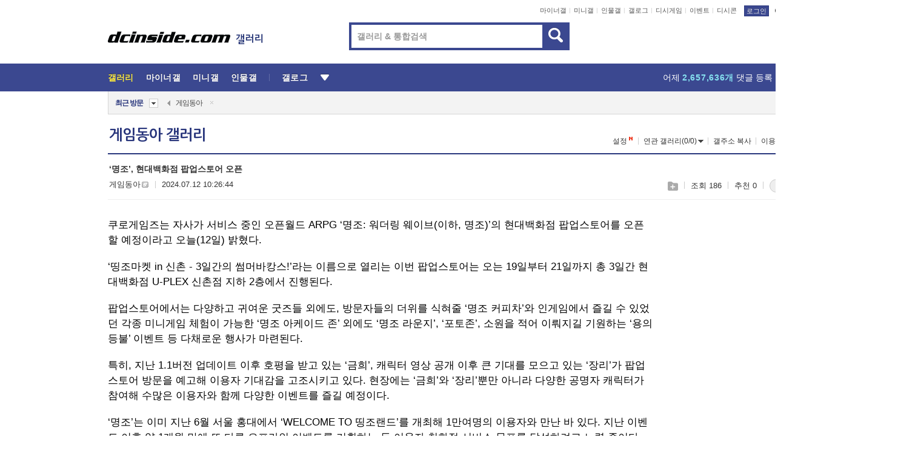

--- FILE ---
content_type: text/html; charset=UTF-8
request_url: https://gall.dcinside.com/board/view/?id=gamedonga&no=12209&page=1
body_size: 54458
content:
<!DOCTYPE html>
<html lang="ko" class="darkmode">
<head> 
	<meta charset="UTF-8">
	<title>‘명조’, 현대백화점 팝업스토어 오픈 - 게임동아 갤러리</title>
	<meta name="viewport" content="width=1450">	<meta http-equiv="X-UA-Compatible" content="IE=edge">
	<meta http-equiv="imagetoolbar" content="no">
	<meta name="content-language" content="kr">
		<meta name="google-site-verification" content="BIrCvkIFsSjOnGLZzGAZC6sKRmwLlkH2NYeLbrLMGCc">
	<link rel="canonical" href="https://gall.dcinside.com/board/view/?id=gamedonga&no=12209"/>  	<link rel="alternate" media="only screen and (max-width: 640px)" href="https://m.dcinside.com/board/gamedonga/12209">
  	<meta name="robots" content="index,follow">
  	<meta name="title" content="‘명조’, 현대백화점 팝업스토어 오픈 - 게임동아 갤러리">
  	<meta name="description" content="쿠로게임즈는 자사가 서비스 중인 오픈월드 ARPG ‘명조: 워더링 웨이브(이하, 명조)’의 현대백화점 팝업스토어를 오픈할 예정이라고 오늘(12일) 밝혔다.‘띵조마켓 in 신촌 - 3일간의 썸머바캉스!’라는 이름으로 열">
  	<meta name="keywords" content="디시미디어, 게임동아, gamedonga, , dc, 디시, gall, gallery, 갤러리, 커뮤니티">
  	<meta name="twitter:card" content="summary">
  	<meta name="twitter:url" content="https://gall.dcinside.com/board/view/?id=gamedonga&no=12209">
  	<meta name="twitter:title" content="‘명조’, 현대백화점 팝업스토어 오픈 - 게임동아 갤러리">
  	<meta name="twitter:description" content="쿠로게임즈는 자사가 서비스 중인 오픈월드 ARPG ‘명조: 워더링 웨이브(이하, 명조)’의 현대백화점 팝업스토어를 오픈할 예정이라고 오늘(12일) 밝혔다.‘띵조마켓 in 신촌 - 3일간의 썸머바캉스!’라는 이름으로 열">
 	<meta name="twitter:image" content="https://dcimg2.dcinside.co.kr/viewimage.php?id=2abcdd23e1dd36a16f&no=[base64]">	
  	<meta property="og:type" content="website">
  	<meta property="og:url" content="https://gall.dcinside.com/board/view/?id=gamedonga&no=12209">
  	<meta property="og:title" content="‘명조’, 현대백화점 팝업스토어 오픈 - 게임동아 갤러리">
  	<meta property="og:description" content="쿠로게임즈는 자사가 서비스 중인 오픈월드 ARPG ‘명조: 워더링 웨이브(이하, 명조)’의 현대백화점 팝업스토어를 오픈할 예정이라고 오늘(12일) 밝혔다.‘띵조마켓 in 신촌 - 3일간의 썸머바캉스!’라는 이름으로 열">
  	<meta property="og:image" content="https://dcimg2.dcinside.co.kr/viewimage.php?id=2abcdd23e1dd36a16f&no=[base64]">
	
		<meta name="referrer" content="unsafe-url">	
		<link rel="shortcut icon" href="//nstatic.dcinside.com/dc/w/images/logo_icon.ico" />
	<link rel="apple-touch-icon" href="//nstatic.dcinside.com/dc/m/img/dcinside_icon.png">
	<link rel="apple-touch-icon-precomposed" href="//nstatic.dcinside.com/dc/m/img/dcinside_icon.png">
	<link rel="stylesheet" type="text/css" href="https://nstatic.dcinside.com/dc/w/css/reset.css?v=3"/>
	<link rel="stylesheet" type="text/css" href="https://nstatic.dcinside.com/dc/w/css/common.css?v=250922"/>
		<link rel="stylesheet" type="text/css" href="https://nstatic.dcinside.com/dc/w/css/minor.css?v=240923"/>
		<link rel="stylesheet" type="text/css" href="https://nstatic.dcinside.com/dc/w/css/contents.css?v=2501112"/>
  	<link rel="stylesheet" type="text/css" href="https://nstatic.dcinside.com/dc/w/css/popup.css?v=250519"/>
  	<link rel="stylesheet" type="text/css" href="https://nstatic.dcinside.com/dc/w/css/research.css?v=220722" />
  	<link rel="stylesheet" type="text/css" href="https://nstatic.dcinside.com/dc/w/css/og.css?v=221107" />
			<link rel="manifest" href="/manifest.json">
	<script defer type="text/javascript" src="/_js/html5shiv.min.js"></script>
	<script type="text/javascript" src="/_js/ctr_cookie.min.js"></script>
	<!--[if IE 7]>
	<link rel="stylesheet" type="text/css" href="//nstatic.dcinside.com/dc/w/css/ie7.css"/>
	<![endif]-->
		<script type="text/javascript" src="/_js/cross_domain.js"></script>
	<!--[if lt IE 9]>
	<script src="/_js/jquery/jquery-1.7.2.min.js"></script>
	<![endif]-->
	<!--[if gte IE 9]>
	<script src="/_js/jquery/jquery-3.2.1.min.js"></script>
	<![endif]-->
	<!--[if !IE]> -->
	<script src="/_js/jquery/jquery-3.2.1.min.js"></script>
	<!-- <![endif]-->
		<script type="text/javascript" src="https://nstatic.dcinside.com/dc/w/js/jquery.bundle.js"></script>
		<script type="text/javascript" src="/_js/crossDomainStorage.js?1"></script>
	<script type="text/javascript" src="/_js/lately_visit_new.js?v=260112"></script>
	<script type="text/javascript" src="/_js/common.js?v=250515"></script> 
	<script defer type="text/javascript" src="/_js/favorite.js?v=260112"></script>
	<script type="text/javascript" src="/_js/gallery_top.js?v=250925"></script>
	<script type="text/javascript" src="/_js/user_block.js?v=231024"></script>
	<script defer type="text/javascript" src="/_js/globalSearch.js?v=240702"></script>
  <script type="text/javascript" src="/_js/scrap.js?v=250925"></script> 	

	<script type="text/javascript" src="/_js/fcm/app.js?2"></script>
	<script defer type="text/javascript" src="/_js/navigation.js?v=6"></script>
	
	<script type="text/javascript">
		//document.domain = "dcinside.com";
		var k_cnt = 0;
		var _GALLERY_TYPE_ = "G";
		var conn_n = 0;
	</script>
	
	<script src="/_js/view.js?v=250926" type="text/javascript" charset="utf-8"></script>
<script src="/_js/recommend_box.js?v=250919" type="text/javascript" charset="utf-8"></script>
<script src="/_js/search.js?v=251203" type="text/javascript" charset="utf-8"></script>
<script src="/_js/relate_keyword.js?v=250919" type="text/javascript" charset="utf-8"></script>
<script src="/_js/total_singo.js?v=240829" type="text/javascript" charset="utf-8"></script>
<script src="/_js/jquery/jquery.jplayer.min.js?v=260102" type="text/javascript" charset="utf-8"></script>
<script src="/_js/jquery/jquery.ipin.js?v=260102" type="text/javascript" charset="utf-8"></script>
<script src="/_js/voice_reple.js?v=260102" type="text/javascript" charset="utf-8"></script>
<script src="https://nstatic.dcinside.com/dc/w/js/view.bundle.js?v=250828" type="text/javascript" charset="utf-8"></script>
<script src="/_js/vr_clipboard.js?v=190304" type="text/javascript" charset="utf-8"></script>
<script src="/_js/ad.js" type="text/javascript" charset="utf-8"></script>
<script src="/_js/dccon/dccon.js?v=26012015" type="text/javascript" charset="utf-8"></script>
<script src="/_js/zzbang.js?v=241023" type="text/javascript" charset="utf-8"></script>
<script src="//dccon.dcinside.com/_js/dc_common2.js?v=250422" type="text/javascript" charset="utf-8"></script>
<script src="/_js/gallery_bottom.js?v=241023" type="text/javascript" charset="utf-8"></script>
<script src="/_js/lazyload.js" type="text/javascript" charset="utf-8"></script>
<script src="/_js/spoiler.js?v=240201" type="text/javascript" charset="utf-8"></script>
<script src="/_js/autozzal.js?v=251021" type="text/javascript" charset="utf-8"></script>
<script src="/_js/image_comment.js?v=250926" type="text/javascript" charset="utf-8"></script>
<script src="/_js/comment.js?v=260115" type="text/javascript" charset="utf-8"></script>

  	<!-- Taboola -->
    <!-- <script type="text/javascript">
        window._taboola = window._taboola || [];
        _taboola.push({category:'auto'});
        !function (e, f, u, i) {
          if (!document.getElementById(i)){
            e.async = 1;
            e.src = u;
            e.id = i;
            f.parentNode.insertBefore(e, f);
          }
        }(document.createElement('script'),
        document.getElementsByTagName('script')[0],
        '//cdn.taboola.com/libtrc/dcinside/loader.js',
        'tb_loader_script');
        if(window.performance && typeof window.performance.mark == 'function')
        {window.performance.mark('tbl_ic');}
    </script> -->
    
    <script type="text/javascript">
const adBlockDetection = {
   states : {
       'ABP_DETECTION_DISABLED': -2,
       'ABP_NOT_DETECTED' : 0,
       'ABP_DETECTED' : 1
   },

   blockedState: null,

   createBlockDetectionDiv: function(className){
        const div = document.createElement("div");
        div.className = className;
        // some publishers set default font size in their size to be "0" and then we don't get offsetHeight
        div.style.fontSize = '12px';
        // some publishers set default line height of their elements to be "0" and then we don't get offsetHeight
        div.style.lineHeight = '1';
        // now the text container will have offsetHeight if displayed
        div.appendChild(document.createTextNode("."));
        document.documentElement.appendChild(div);
        return div;
    },

    isBlockDetectedOnDiv: function(div){
        if (!div.offsetHeight) {
            //window._taboola.messages.publish('send-debug', {type: 'debug', message:`AdBlockPlus detected on div with class: ${div.className}`});
            return true;
        } else {
            //window._taboola.messages.publish('send-debug', {type: 'debug', message:`No AdBlockPlus detected on div with class: ${div.className}`});
            return false;
        }
    },

    isBlockDetectedOnClassNames: function(classNames){
        let i,
            len = classNames.length,
            div;
        for (i = 0; i < len; i++) {
            if(classNames[i]){
                div = this.createBlockDetectionDiv(classNames[i]);
                try{
                    if (this.isBlockDetectedOnDiv(div)) {
                        return true;
                    }
                } catch (e) {
                    Errors.onSelfError({message:`unable to inspect offsetHeight of div with class: ${div.className}`, filename: 'adBlockDetection.js'});
                } finally {
                    document.documentElement.removeChild(div);
                }
            }
        }
        return false;
    },

     // TODO add the ignoreCachedBlockedState functionality at some point, since it was probably supposed to fill some role
     getBlockedState: function(classNames, ignoreCachedBlockedState){
        //do not repeat check if we already know that ABP is active
        if(this.blockedState === this.states.ABP_DETECTED && !ignoreCachedBlockedState) {
            return this.blockedState;
        }

        if(classNames){
            this.blockedState = this.isBlockDetectedOnClassNames(classNames) ?
                                this.states.ABP_DETECTED :
                                this.states.ABP_NOT_DETECTED;
        } else {
            this.blockedState = this.states.ABP_NOT_DETECTED;
        }

        return this.blockedState;
    }
}
const blockedState = adBlockDetection.getBlockedState(['banner_ad', "sponsored_ad"]);
//console.log(blockedState);

</script>
    
    <!-- Taboola -->
	
        
                
<script type = "application/ld+json">
{
    "@context":"https://schema.org",
    "@type":"DiscussionForumPosting",
    "inLanguage":"ko-KR",
    "URL":"https://gall.dcinside.com/board?id=gamedonga&no=12209page=",
    "headline":"‘명조’, 현대백화점 팝업스토어 오픈 - 게임동아 갤러리",
    "articleBody":"쿠로게임즈는 자사가 서비스 중인 오픈월드 ARPG ‘명조: 워더링 웨이브(이하, 명조)’의 현대백화점 팝업스토어를 오픈할 예정이라고 오늘(12일) 밝혔다.‘띵조마켓 in 신촌 - 3일간의 썸머바캉스!’라는 이름으로 열리는 이번 팝업스토어는 오는 19일부터 21일까지 총 3일간 현대백화점 U-PLEX 신촌점 지하 2층에서 진행된다.팝업스토어에서는 다양하고 귀여운 굿즈들 외에도, 방문자들의 더위를 식혀줄 ‘명조 커피차’와 인게임에서 즐길 수 있었던 각종 미니게임 체험이 가능한 ‘명조 아케이드 존’ 외에도 ‘명조 라운지’, ‘포토존’, 소원을 적어 이뤄지길 기원하는 ‘용의 등불’ 이벤트 등 다채로운 행사가 마련된다.특히, 지난 1.1버전 업데이트 이후 호평을 받고 있는 ‘금희’, 캐릭터 영상 공개 이후 큰 기대를 모으고 있는 ‘장리’가 팝업스토어 방문을 예고해 이용자 기대감을 고조시키고 있다. 현장에는 ‘금희’와 ‘장리’뿐만 아니라 다양한 공명자 캐릭터가 참여해 수많은 이용자와 함께 다양한 이벤트를 즐길 예정이다.‘명조’는 이미 지난 6월 서울 홍대에서 ‘WELCOME TO 띵조랜드’를 개최해 1만여명의 이용자와 만난 바 있다. 지난 이벤트 이후 약 1개월 만에 또 다른 오프라인 이벤트를 기획하는 등 이용자 친화적 서비스 목표를 달성하려고 노력 중이다.한편, ‘명조’는 지난달 28일 첫 번째 대규모 업데이트로 1.1버전 ‘승소산에서 울렸던 경칩소리’를 선보였다. 신규 5성 캐릭터 ‘금희’와 전용무기 확률 UP 튜닝 이벤트, 새롭게 추가한 에코와 다양한 콘텐츠로 좋은 평가를 받았고, 오는 22일 신규 5성 캐릭터 ‘장리’와 전용 무기 ‘솟아오르는 화염’ 튜닝 이벤트를 오픈할 예정이다.쿠로게임즈 관계자는 “띵조마켓 in 신촌 - 3일간의 썸머바캉스!를 오픈할 예정이다”라며, “다양한 공식 굿즈와 현장 이벤트로 알차게 구성했으니 많은 관심과 참여를 부탁드린다. 앞으로도 게임의 재미는 물론, 여러 가지 이벤트로 즐거움을 드리기 위해 노력할 테니 기대해 달라”라고 전했다.명조 팝업스토어사용자 중심의 게임 저널 - 게임동아 (game.donga.com)▶ [동영상] 여름 방학의 왕자 시동! 다시 상승하는 메이플▶ 쿠로게임즈 &#039;명조&#039;, &#039;뇌우의 광란&#039; 이벤트 진행▶ [리뷰] 원신 대항마 ‘명조’, 재밌을까?",
    "keywords": "디시미디어, 게임동아, gamedonga, , dc, 디시, gall, gallery, 갤러리, 커뮤니티",
    "image":{
        "@type":"ImageObject",
        "URL":"https://dcimg2.dcinside.co.kr/viewimage.php?id=2abcdd23e1dd36a16f&no=[base64]"
    },
    "datePublished":"2024-07-12T10:26:44+09:00",
    "author":{
        "@type":"Person",
        "name":"게임동아",
        "url":"https://gallog.dcinside.com/gamedonga"
    },
    "publisher":{
        "@id": "https://www.dcinside.com/#publisher",
        "@type":"Organization",
        "name":"디시인사이드",
        "url": "https://www.dcinside.com/",
        "logo":{
            "@type":"ImageObject",
            "URL":"https://nstatic.dcinside.com/dc/w/images/descrip_img.png",
            "height": 305,
            "width": 305
        }
    },
    
    "mainEntityOfPage":{
        "@type":"WebPage",
        "@id":"https://gall.dcinside.com/board?id=gamedonga&no=12209page="
    },
    "interactionStatistic":[
        {
            "@type":"InteractionCounter",
            "interactionType": "https://schema.org/CommentAction",
            "userInteractionCount": "0"
        },
        {
            "@type": "InteractionCounter",
            "interactionType": "https://schema.org/ViewAction",
            "userInteractionCount": "186"
        }
    ]
}
</script>
<script type="application/ld+json">
{
  "@context": "https://schema.org",
  "@type": "BreadcrumbList",
  "itemListElement": [
    {
      "@type": "ListItem",
      "position": 1,
      "item": {
        "@id": "https://www.dcinside.com/",
        "name": "디시인사이드 메인"
      }
    },
    {
      "@type": "ListItem",
      "position": 2,
      "item": {
        "@id": "https://gall.dcinside.com", 
        "name": "메인 갤러리 메인"
      }
    },
    {
      "@type": "ListItem",
      "position": 3,
      "item": {
        "@id": "https://gall.dcinside.com/board/lists/?id=gamedonga",
        "name": "게임동아 메인 갤러리 리스트"
      }
    },
    {
      "@type": "ListItem",
      "position": 4,
      "item": {
        "@id": "https://gall.dcinside.com/board?id=gamedonga&no=12209page=",
        "name": "게임동아 메인 갤러리 본문"
      }
    }
  ]
}
</script>
</head>
<body>
  <!--스킵 내비게이션-->
  <div class="skip">
    <a href="#search_wrap"><span>통합검색 바로가기</span></a>
	<a href="#container"><span>본문영역 바로가기</span></a>
    <a href="#bottom_listwrap"><span>페이지 하단 게시물 리스트 바로가기</span></a>
    <a href="#login"><span>페이지 하단 로그인영역 바로가기</span></a>
  </div>
  <!-- //스킵 내비게이션-->
  <div id="top" class="dcwrap width1160 view_wrap">
    <!-- 상단 -->
	<header class="dcheader typea">
  <div class="dchead">
	<!-- 로고영역 -->
	<h1 class="dc_logo">
		<script type="text/javascript">
    		logo_img = "https://nstatic.dcinside.com/dc/w/images/dcin_logo.png";
    		logo_prefix = "";
    	</script>
	  <a href="https://www.dcinside.com/">
		<img src="https://nstatic.dcinside.com/dc/w/images/dcin_logo.png" alt="디시인사이드" class="logo_img">
	  </a>
	  <a href="https://gall.dcinside.com/">
	  	<img src="https://nstatic.dcinside.com/dc/w/images/tit_gallery.png" alt="갤러리" class="logo_img2">
	  </a>
	</h1>
	<!-- //로고영역 -->

	<div id="search_wrap" class="wrap_search">
	  <h2 class="blind">갤러리 검색</h2> 
	   <!-- 갤러리 통합검색 -->
	  <form id="searchform" name="search_process" class="sch_smit" method="get" accept-charset="utf-8" action="" role="search" onSubmit="return globalSearch(this);" >
		<fieldset>
		  <legend class="blind">통합검색</legend>
		  <div  class="top_search clear">
			<div class="inner_search">
			  <input class="in_keyword" type="text" name="search" id="preSWord" title="검색어 입력" value="" placeholder="갤러리 & 통합검색" accesskey="f" type="search" autocomplete="off" onfocus="show_search_keywords(this)">
			</div>
			<button type="submit" class="sp_img bnt_search" id="searchSubmit"><span class="blind">검색</span></button>
		  </div>
		</fieldset>
	  </form>
	  <!-- //갤러리 통합검색 -->
                
             <!-- 검색 자동완성 레이어-->
	  <div class="auto_wordwrap" style="left:0;top:45px;display:none"><!--자동완성 레어이 : display:block -->
	  </div>
	  <!-- //검색 자동완성 레이어 -->

	</div>
    <div class="area_links clear">
      <ul class="fl clear">
	  		  		<li><a href="https://gall.dcinside.com/m">마이너갤</a></li> 	  		<li><a href="https://gall.dcinside.com/n">미니갤</a></li> 	  		<li><a href="https://gall.dcinside.com/p">인물갤</a></li> 		<li><a href="https://gallog.dcinside.com">갤로그</a></li>
		<li><a href="//h5.dcinside.com/game/main">디시게임</a></li>
				<li><a href="https://event.dcinside.com">이벤트</a></li>
		<li><a href="https://mall.dcinside.com/?from=A08">디시콘</a></li>
		 
<script id="scrapdone-nonmem-tmpl" type="text/x-jquery-tmpl">
<div class="pop_wrap type3 " style="${lyr_xy}" id="scrapdone_non_recom">
    <div class="pop_content lyscrap_save">
      <div class="pop_head"><h3>스크랩</h3></div>
      <div class="inner ">
        <div class="cont">
        </div>
        <div class="btn_box">
        </div>
        <div class="bottombox"><button type="button" class="btn_scrapmore nonmemberscrap">스크랩 보기</button></div>
      </div>
    </div>
    <button type="button" class="poply_bgblueclose" onclick="$(this).closest('#scrapdone_non_recom').remove();"><span class="blind">레이어 닫기</span><em class="sp_img icon_bgblueclose"></em></button>
  </div>
</script><li><a class="btn_top_loginout" href="https://sign.dcinside.com/login?s_url=https%3A%2F%2Fgall.dcinside.com%2Fboard%2Fview%2F%3Fid%3Dgamedonga%26no%3D12209%26page%3D1&s_key=373">로그인</a></li>		
	  </ul>
	  <div class="fl darkmodebox">
		  <a href="javascript:;" class="darkonoff" onclick="darkmode()"><em class="sp_img icon_tdark"></em>야간모드</a>
		  <div class="pop_tipbox join_tip dark" onclick="$(this).hide();used_darkmode();" style="cursor:pointer;top:25px;left:-35px;display:none">
			<div class="inner">
			  <p class="join_txt">야간 모드를 이용해 보세요</p>
			</div>
		  </div>
	  </div>
	</div>
	  </div>
</header> 
    <!-- GNB -->
    <div class="gnb_bar">
      <nav class="gnb clear">
        <h2 class="blind">GNB</h2>
        <ul class="gnb_list clear">
          <li>
            <a class="hover_gnb link_gnb on" href="https://gall.dcinside.com" url_code="gallery">갤러리</a>
			<span class="gnb_area" style="display:block;width:77px;height:12px;position:absolute;left:0;bottom:0;"></span>
            <!-- 2차메뉴 -->
            <div class="depth2 gall" style="left:0;display:none"><!--2차메뉴 열림 : display:block -->
              <span class="sp_img depth_bg"></span>
              <ul class="depth2_list">
                <li><a href="https://game.dcinside.com">게임</a></li>
                <li><a href="https://enter.dcinside.com">연예/방송</a></li>
                <li><a href="https://sports.dcinside.com">스포츠</a></li>
                <li><a href="https://edu.dcinside.com">교육/금융/IT</a></li>
                <li><a href="https://travel.dcinside.com">여행/음식/생물</a></li>
                <li><a href="https://hobby.dcinside.com">취미/생활</a></li>
              </ul>
            </div>
            <!-- //2차메뉴 -->
          </li>
          <li><a href="//gall.dcinside.com/m" class="link_gnb " url_code="mgallery">마이너갤</a></li>
          <li><a href="//gall.dcinside.com/n" class="link_gnb " url_code="migallery">미니갤</a></li>
          <li><a href="//gall.dcinside.com/p" class="link_gnb " url_code="prgallery">인물갤</a></li>
          <li><a href="https://gallog.dcinside.com" class="link_gnb" url_code="gallog">갤로그</a></li> 
          <!--li><a href="https://dctrend.rankify.best/" class="link_gnb" url_code="dctrend">디시트렌드</a></li-->	
          <li class="gnb_more"> <!--230918 .gnb_more 추가-->
            <button type="button" class="btn_depth"><span class="blind">더보기</span></button> <!--230918 메뉴 열릴때 .open 추가-->
            <!-- 2차메뉴 -->
            <div class="depth2 more" style="left: -7px; opacity: 1; display: none;"><!--2차메뉴 열림 : display:block -->
              <span class="sp_img depth_bg"></span>
              <ul class="depth2_list">
                <li><a href="#" class="link_gnb" url_code="jbox_new" onclick="window.open('https://santapond.com/main?jcd=dc', '_blank'); return false;">도끼쇼핑</a></li>
                <li><a href="https://h5.dcinside.com" class="link_gnb" url_code="dcgame">디시게임</a></li>
                <li><a href="https://event.dcinside.com" class="link_gnb" url_code="event">이벤트</a></li>
                <li><a href="https://mall.dcinside.com/?from=A08" class="link_gnb" url_code="dccon">디시콘</a></li>
              </ul>
            </div>
            <!-- //2차메뉴 -->
          </li>
          <!-- <li><a href="https://dcinside.pickmaker.com?utm_source=mainbanner_live&utm_medium=display&utm_campaign=mainbanner_pc&utm_id=dcinside&marketing-id=dc_mainbanner_pc_live" target="_blank" class="link_gnb deco"><span>픽메이커</span></a></li> -->
        
        
        </ul>

        <!-- 어제 게시글,댓글 등록 -->
        <div class="gall_exposure">
          <div class="posts"><a href="https://gall.dcinside.com/board/lists/?id=dclottery">어제 <em class="num" id="total_content_count">891,001개</em> 게시글 등록</a></div>
          <div class="reply"><a href="https://gall.dcinside.com/board/lists/?id=dclottery">어제 <em class="num" id="total_reple_count">2,657,636개</em> 댓글 등록</a></div>
          <div class="gall">총 갤러리 수 <em class="num" id="total_gallery_count">91,098개</em></div>
          <div class="ltr"><a href="https://gall.dcinside.com/board/lists/?id=dclottery">디시 로터리 응모</a></div>
        </div>
        <!-- /어제 게시글,댓글 등록 -->
      </nav>
    </div>
    <!-- //GNB -->
    
	<!-- 최근방문 갤러리 -->
	<script type="text/javascript" src="/_js/lately_visit_gallery.js?v=240625"></script>
<script type="text/javascript">
var f_u_no = '';
lately_gall_init('gamedonga', '게임동아', 'G');
</script>

<script id="lately_galls-tmpl" type="text/x-jquery-tmpl">
	<li class="lately_gall_${id}"><a href="https://${link}" class="lately_log" section="${id}">${name}</a>{{if type == 'MI'}}<em class="icon_mini">미니갤러리</em>{{else type == 'PR'}}<em class="icon_person">인물갤러리</em>{{else type == 'M'}}<em class="icon_minor">ⓜ</em>{{/if}}<button type="button" class="btn_visit_del" data-id="${id}" data-gtype="${type}"><span class="blind">삭제</span><em class="icon_visit_del"></em></button></li>
</script>
<script id="lately_gallsall-tmpl" type="text/x-jquery-tmpl">						
	<li class="lately_gall_${id}{{if type == 'MI'}} mi{{else type == 'PR'}} pr{{else type == 'M'}} m{{/if}}"><a href="https://${link}" class="lately_log" section="${id}">${name}</a>{{if type == 'MI'}}<em class="icon_mini">미니갤러리</em>{{else type == 'PR'}}<em class="icon_person">인물갤러리</em>{{else type == 'M'}}<em class="icon_minor">ⓜ</em>{{else}}{{/if}}<button type="button" class="btn_visit_del" data-id="${id}" data-gtype="${type}"><span class="blind">삭제</span><em class="icon_visit_del"></em></button></li>
</script>
<script id="favorite_galls-tmpl" type="text/x-jquery-tmpl">
	<li><a href="https://gall.dcinside.com/{{if type == 'MI'}}mini/{{else type == 'PR'}}person/{{else type == 'M'}}mgallery/{{/if}}${code_id}">${name}</a>{{if type == 'MI'}}<em class="icon_mini">미니갤러리</em>{{else type == 'PR'}}<em class="icon_person">인물갤러리</em>{{else type == 'M'}}<em class="icon_minor">ⓜ</em>{{/if}}</li>
</script>
<!-- 즐겨찾기 갤러리 리스트-->
<script id="favorite_gallsall-tmpl" type="text/x-jquery-tmpl">	
	<li {{if type == 'MI'}}class="mi" {{else type == 'PR'}}class="pr" {{else type == 'M'}} class="m" {{/if}} style ='display:none;'><a href="http://gall.dcinside.com/{{if type == 'MI'}}mini/{{else type == 'PR'}}person/{{else type == 'M'}}mgallery/{{/if}}${code_id}">${name}</a>{{if type == 'MI'}}<em class="icon_mini">미니갤러리</em>{{else type == 'PR'}}<em class="icon_person">인물갤러리</em>{{else type == 'M'}}<em class="icon_minor">ⓜ</em>{{/if}}</li>
</script>

<div class="visit_bookmark" id ="visit_history">
      <!-- newvisit_history.vst 최근 방문 -->
      <div class="newvisit_history vst"><!-- 최근 방문 클래스 .newvisit_history.vst /  즐겨찾기 클래스 .newvisit_history.bookmark -->
        <h3 class="tit vst_title l_div_style" style="display:none">최근 방문</h3>
        <h3 class="tit bookmark_title f_div_style" style="display:none">즐겨찾기</h3>
        <button type="button" class="btn_open" onclick="openLately()"><span class="blind">레이어 열기</span><em class="sp_img icon_listmore"></em></button>
        <button type="button" class="bnt_visit_prev" style="display:none"><span class="blind">이전</span><em class="sp_img icon_prev"></em></button>
        <div class="newvisit_box">
          <!-- 최근방문 갤러리 리스트-->
          <ul class="newvisit_list vst_listbox l_div_style" style="display:none"></ul>
          
          <ul class="newvisit_list  bkmark_listbox f_div_style" style="display:none"></ul>
           
          <!-- //즐겨찾기 갤러리 리스트-->

        </div>

        <button type="button" class="bnt_visit_next"  style="display:none"><span class="blind">다음</span><em class="sp_img icon_next"></em></button>
        <button type="button" class="bnt_newvisit_more" style="display:none" onclick="openLately()">전체</button>

        <!-- 최근방문 / 즐겨찾기 레이어 -->
        <div class="pop_wrap gray1px" style="left:0;top:37px;display:none" id ="visit_history_lyr">
          <div class="pop_content under_catelist newvisit_layer">
            <div class="tabs">
              <ul class="tabslist clear">
                <li class="tab_l"><button type="button" onclick="tabLately('lately')">최근 방문</button></li>
                <li class="tab_f"><button type="button" onclick="tabLately('favorite')">즐겨찾기</button></li>
              </ul>
            </div>

            <div class="toptab_content">
              <div class ="visit_div l_div_style">
              <!-- 최근 방문 리스트  -->
              <div class="visit_tablist" style="display:block">
                <!-- .under_listbox.vst_list -->
                <ul class="under_listbox vst_list"></ul>
                <div class="tabcon_bottom">
                  <button type="button" class="list_modi">전체 삭제</button>
                </div>

                <!-- .under_listbox.vst_list -->
              </div>
              <!-- //최근 방문 리스트 -->
              
              </div>
              
			<div class ="favorite_div f_div_style">
				<!-- 즐겨찾기 리스트  -->              
              <div class="bkmark_tablist">
                <!-- .under_listbox.bkmark -->
                <ul class="under_listbox bkmark"></ul>
                <!-- //.under_listbox.bkmark -->
                <div class="tabcon_bottom">
                  <div class="bottom_paging_wrap">
                    <div class="bottom_paging_box iconpaging"></div>
                  </div>
                  <button type="button" class="list_modi" onclick="myFavorite('240')">편집</button>
                  <!-- .pop_wrap.type3 즐겨찾기 레이어 -->
                  <div class="pop_wrap type3" style="right:-9px;top:35px;display:none">
                    <div class="pop_content favorite_list">
                      <div class="pop_head"><h3>즐겨찾기 갤러리</h3></div><!-- 220419 텍스트 수정-->
                      <div class="inner">
                        <div class="pop_info">
                          <p>즐겨찾는 갤러리 리스트입니다.</p>
                          <p>갤러리명 클릭 시 해당 갤러리로 이동합니다.</p>
                        </div>
                        <!-- 즐겨찾기 삭제시 button 태그에 클래스 off -->
                        <ul class="list_box" style="">
                          <li>
                            <button type="button" class="btn_sfavorite"><span class="blind">추가</span><em class="sp_img icon_sfavorite"></em></button>
                            <a href="">기타 국내 드라마</a>
                          </li>
                          <li>
                            <button type="button" class="btn_sfavorite off"><span class="blind">추가</span><em class="sp_img icon_sfavorite"></em></button>
                            <a href="">멍멍이</a>
                          </li>
                          
                        </ul>
                      </div>
                      <div class="btn_box">
                        <button type="button" class="btn_cancle">취소</button>
                        <button type="button" class="btn_apply">저장</button>
                      </div>
                    </div>
                    <button type="button" class="poply_bgblueclose"><span class="blind">즐겨찾기 레이어 닫기</span><em class="sp_img icon_bgblueclose"></em></button>
                  </div>
                  <!-- //.pop_wrap.type3 즐겨찾기 레이어 -->
                </div>

              </div>
              <!-- //즐겨찾기 리스트  -->
			</div>
            </div>
          </div>
        </div>
        <!-- // 최근방문 / 즐겨찾기 레이어 -->
        <div id="my_favorite" class="pop_wrap type3" style="right:-1px;top:79px;display:none"></div>
      </div>
      <!-- //newvisit_history.visit 최근 방문 -->
    </div>
  <!-- //220419 visit_bookmark 최근방문 / 즐겨찾기-->
  <!-- //최근방문 갤러리 리스트-->
	 
    
        <div class="wrap_inner ">
    
    <main id="container" class="clear gallery_view">
	<section>
		
<!-- 갤리명 타이틀바 ~ 이용안내 -->
<header>
  <div class="page_head clear">
	<div class="fl clear">
      
      			
	  <h2><a href="https://gall.dcinside.com/board/lists/?id=gamedonga">게임동아 갤러리</a></h2>
	  	  
				
					</div>
		
<div class="fr gall_issuebox">
		<!-- 설정 추가 / 툴팁 추가 -->
		<div class="bundle">
		<button type="button" class="issue_setting"  id ="issue_setting" onclick ="setting_layer();">설정</button>
		<span class="new" style="display: none"><em class="blind">NEW</em><em class="sp_img icon_new"></em></span>
		<!-- <div class="pop_tipbox tip_box3" style="display:none">
			<div class="inner">
			<p class="txt">갤러리 기능을 설정해 보세요.</p>
			</div>
		</div> -->
		<div class="pop_tipbox setting_list" id="setting_list" style="display:none;">
			<div class="inner">
				<ul>
					<li><button type="button" onclick="open_user_block('gamedonga','게임동아','G')">차단 설정</button></li>
										<li id="autozzal_img_set"><button id="btn_autozzal_img_set" type="button" onclick="open_autozzal_set('gamedonga','게임동아','G')">자동 짤방 이미지 설정<span class="new" style="display: none"><em class="blind">NEW</em><em class="sp_img icon_new"></em></span></button></li>
															<li><button type="button" onclick="set_headTail('gamedonga','게임동아','G', false)">머리말∙꼬리말 설정</button></li>
						
							
					<li id="ai_easy">
						<span class="checkbox">
						<label for="ai_easy_post">AI 이미지 간편 등록<span class="new" style="display: none"><em class="blind">NEW</em><em class="sp_img icon_new"></em></span></label>
						<input type="checkbox" id="ai_easy_post" checked ><em class="checkmark"></em>
						</span>
					</li>
										<li id="spoiler_kwd_set"><button type="button" onclick="open_spoiler_set()">스포일러 경고 설정<span class="new" style="display: none"><em class="blind">NEW</em><em class="sp_img icon_new"></em></span></button></li>
				</ul>
			</div>
		</div>
	</div>
		<!-- //설정 추가 / 툴팁 추가  -->
				<button type="button" class="relate" onclick="open_relation(41459)">연관 갤러리(0/0)<span class="new" style="display:none;"><em class="blind">NEW</em><em class="sp_img icon_new"></em></span><span class="blind">연관 갤러리 열기</span><em class="sp_img icon_relate_more"></em></button>
			<button type="button" class="adr_copy" onclick="copy_gall_url()">갤주소 복사</button>
			<button type="button" class="gall_useinfo" onclick="open_user_guide()">이용안내</button>
	
			<button type="button" class="" onclick="gt_toggle_issue(this)">
			<span class="blind">더보기</span><em class="sp_img icon_listmore"></em>
		</button>
	</div>

<div id="autozzal_setting_pop" class="pop_wrap type3" style="left:50%;top:44px;margin-left:-222px;display:none">
	<!-- .pop_content.tab_contly.jjalbang_set -->
    <div id="autozzal_setting" class="pop_content tab_contly jjalbang_set">
    	<div class="pop_head bg clear">
        	<h3 class="fl autozzal_img_main">자동 짤방 이미지</h3>
            <div class="fr">
            	<button type="button" class="btn_bgline blue btn_my_autozzal">내 자짤<span id="autozzal_img_cnt" data-cnt="0" style="display:none">(0)</span></button>
            </div>
        </div>
        <!-- tab_menubox-->
        <div class="tab_menubox">
       		<button type="button" class="btn_tab_menu on" data-tab="all">전체 설정</button>
            <button type="button" id="autozzal_tab_gall" class="btn_tab_menu" data-tab="gall" data-id="" data-gtype="G" data-cid="AA">
            	<p>갤러리별 설정</p>
            	<p class="gallname"></p>
            </button>
        </div>
        <!-- //tab_menubox-->
        <!-- 안내 문구 레이어(최초 1회 노출) -->
        <div id="autozzal_img_notice_box_bg" class="pop_bg" style="display:none"></div>
<!-- .pop_wrap.type2 -->
<div id="autozzal_img_notice_box" class="pop_wrap type2" style="left:50%;top:50%;margin:-116px 0 0 -177px;display:none;">
	<div class="pop_content post_guide">
		<div class="pop_head dashed"><h3>자동 짤방 이미지 개선</h3></div>
		<div class="guide_txtbox">
			<p>자동 짤방 이미지를 서버에 업로드하여 ‘내 자짤’에 보관합니다.</p>
			<p>내 자짤에 등록한 이미지는 갤러리에서 간편하게 자동 짤방으로 설정할 수 있고, 글쓰기 시 새로 업로드하지 않아 모바일에서는 데이터가  절감됩니다.</p>
			<p>고정닉으로 등록 시 <em class="font_blue">고정닉 별로 자동 짤방 설정</em>이 가능하며, <em class="font_blue">공앱/PC/모바일 웹에서도 동일한 자동 짤방 이미지를 사용</em>할 수 있습니다.</p>
		</div>
	</div>
	<button type="button" class="under poply_close" onclick="autozzal_notice('close')"><span class="blind">레이어 닫기</span><em class="sp_img icon_lyclose"></em></button>
</div>        <!-- //안내 문구 레이어(최초 1회 노출) -->
        
        <!-- inner -->
        <div class="inner">
        	<div class="tabcontent all_setting" style="display:none"></div>
        </div>
        <!-- //inner -->
        <button type="button" class="poply_whiteclose autozzal_lyr_cls"><span class="blind">레이어 닫기</span><em class="sp_img icon_whiteclose"></em></button>
    </div>
    <!-- //전체 설정 tabcontent.all_setting-->
    <div id="autozzal_image_upload_form" class="pop_content jjalbang_set jjalup" style="display:none;">
    <!-- .pop_head.clear -->
	<div class="pop_head clear">
    	<h3 class="fl autozzal_img_main">자동 짤방 이미지</h3>
        <div class="fr">
        	<button type="button" class="btn_blue smaller btn_my_autozzal"><span id="my_autozzal_txt">내 자짤</span><span id="my_autozzal_cnt" data-tcnt="0" data-scnt="0" data-mcnt="0">(0/0)</span></button>
        </div>
    </div>
    <!-- //.pop_head.clear -->
    
    <!-- inner -->
    <div class="inner">
        <!-- .pop_info.clear -->
        <div class="pop_info clear">
        	<div class="tip_box2 jjalbangtip" style="display:none">
           		<div class="inner">
                	<p class="txt">자동 짤방으로 사용할 이미지를 선택하여 추가해 주세요.</p>
                    <button class="sp_img btn_tipclose12"><em class="blind">닫기</em></button>
                </div>
            </div>
            <!-- box -->
        	<div class="box">
                <!-- addimg -->
              	<div class="addimg" style="display:">
                	<input type="hidden" name="azu_user_code" id="azu_user_code" value="">
                	<input type="file" name="upload" title="이미지 올리기" class="file_add" id="autozzal_image_file" accept=".jpg, .jpeg, .png, .gif, .bmp, .webp" multiple>
                	<button type="button" class="btn_add">이미지 올리기</button>
                	<span class="sp_img icon_qmark_aaa" style="cursor:pointer" onclick="$('#img_up_info_pop').toggle()"></span>
                    <!-- .pop_wrap.type2 -->
                	<div id="img_up_info_pop" class="pop_wrap type2" style="margin-top:5px;display:none;">
                  		<div class="pop_content post_guide">
                    		<div class="pop_head dashed"><h3>이미지 올리기 이용안내</h3></div>
                    		<div class="guide_txtbox">
                      			<p>이미지 파일은 각각 최대 20MB 업로드 가능합니다.</p>
                      			<p>이미지 파일명이 한글, 숫자, 영문이 아닌 다른 언어일 경우 파일이 업로드되지 않거나 깨질 수 있습니다.</p>
                      			<p class="font_red">저작권 등 다른 사람의 권리를 침해하거나 명예를 훼손하는 이미지 파일은 운영 원칙 및 관계 법률에 의해 제재를 받을 수 있습니다.</p>
                    		</div>
                  		</div>
                  		<button type="button" class="under poply_close" onclick="$('#img_up_info_pop').hide()"><span class="blind">레이어 닫기</span><em class="sp_img icon_lyclose"></em></button>
                	</div>
                    <!-- //.pop_wrap.type2 -->
              	</div>
                <!-- //addimg -->
                
                <div class="checkbox delete_img_check" style="display:none">
                    <input type="checkbox" id="img_delete_chk">
                    <em class="checkmark"></em>
                    <label for="img_delete_chk">전체 선택</label>
                </div>
               
            </div>
            <!-- //box -->
            <div class="box">
            	<button id="btn_imgup_save" class="btn_whiteblack small btn_myzzal_saveordel" style="display:none">등록</button>
                <button id="btn_imgup_sel_delete" class="btn_whiteblack small btn_myzzal_saveordel" style="display:none">삭제</button>
                <button id="btn_imgup_delete" class="btn_whiteblack small btn_myzzal_saveordel" style="display:none">삭제</button>
                
            </div>
        </div>
        <!-- //.pop_info.clear --->
        <!-- scrollarea -->
        <div class="scrollarea">
            <!-- empty_box -->
            <div class="empty_box" style="display:">
            	<div class="emptytxt img_add">
                	<p>이미지가 없습니다.</p>
                	<p class="stxt font_grey">자동 짤방으로 사용할 이미지를 등록해 주세요.</p>
              	</div>
                
                <div class="emptytxt left my_zzal" style="display:none">
                <strong>내 자짤이란?</strong>
                <p class="stxt font_grey">갤러리에서 사용할 자동 짤방 이미지를 등록할 수 있습니다. 고정닉으로 등록한 이미지는 PC/모바일 웹에서도 사용 가능합니다.</p>
                </div>
                
            </div>
            <!-- // empty_box -->
            <div id="up_img_lists" class="jjalbang_list">
            	<!-- 선택 이미지 li에 클래스 sel 추가-->
            	<ul class="clear up_img_lists_ul"></ul>
            </div>
          </div>
          <!-- //scrollarea -->
          <!-- 이미지 업로드 진행바 -->
          <div id="uploadProgressWrap" class="pop_wrap type1" style="top:50%;left:50%;margin-left:-200px;margin-top:-65px;display:none">
              <div class="loding_box">
                  <strong class="state_txt">이미지 업로드 중</strong>
                  <div class="inner clear">
                      <div class="loding_progress">
                          <div class="loding_bar" style="width:0%"></div>
                      </div>
                      <span class="loding_caunt fr">0%</span>
                  </div>
              </div>
          </div>
          <!-- //이미지 업로드 진행바 -->
      </div>
      <!-- inner -->
      <button type="button" class="poply_bgblueclose autozzal_lyr_cls"><span class="blind">레이어 닫기</span><em class="sp_img icon_bgblueclose"></em></button>
  </div>
  <!-- 팝업 레이어 -->
  <div id="imgModal" style="display: none; position: fixed; top: 0; left: 0; width: 100%; height: 100%; background: rgba(0,0,0,0.7); justify-content: center;align-items: center;z-index: 9999;">
      <div style="position: relative;">
          <img id="modalImage" src="" style="max-width: 90vw; max-height: 90vh; border: 5px solid white;">
          <button id="closeModal" style="position: absolute;top: 10px;right: 10px;font-size: 20px;background: #fff;border: none;padding: 5px 10px;cursor: pointer;">X</button>
      </div>
  </div></div>
<div id="autozzal_all_lists_pop" class="pop_wrap type3" style="left:50%;top:44px;margin-left:-222px;display:none">
    <!-- .pop_content.jjalbang_set.jjalup -->
    <div class="pop_content jjalbang_set jjalall">
        <!-- pop_head -->
        <div class="pop_head ">
          <h3 class="autozzal_img_main">자동 짤방 이미지</h3>
        </div>
        <!-- //pop_head -->
        <!-- inner -->
        <div class="inner">
        	<div class="myjjal">
            	<div class="jjal"></div>
            	<div class="gallname" id="all_lists_zzal_cnt">내 자짤</div>
          	</div>
          	<div class="pop_info">
            	<div><span>갤러리별 설정이 전체 설정보다 우선 적용됩니다.</span></div>
          	</div>
          	<!-- scrollarea -->
          	<div class="scrollarea">
          	    <!-- jjalbang_list -->
                <div class="jjalbang_list">
                    <ul class="clear" id="all_lists_ul"></ul>
            	</div>
                <!-- //jjalbang_list -->
            </div>
            <!-- //scrollarea -->
        </div>
        <!-- inner -->
    </div>
    <!-- //.pop_content.jjalbang_set.jjalup -->
    <button type="button" class="poply_bgblueclose autozzal_lyr_cls"><span class="blind">레이어 닫기</span><em class="sp_img icon_bgblueclose"></em></button>
</div>
 <script id="autozzal-tabcontent-tmpl" type="text/x-jquery-tmpl">
<div class="tabbox view">
	<div class="pop_info">
		<div class="set">
			{{if tabType == 'all'}}
			<span>갤러리별 설정이 전체 설정보다 우선 적용됩니다.</span>
			<button type="button" id="btn_all_show" class="btn_white small another_go">모두 보기</button>		
			{{else}}
			<strong>자동 짤방 사용</strong>
			<div class="setting_onoff">
			  <button type="button" id="btn_autozzal_use" class="sp_img {{if isUse}}on{{/if}}"><span class="blind">{{if isUse}}on{{else}}off{{/if}}</span></button>
			</div>
			{{/if}}
		</div>
		<div class="set">
			<div class="checkbox circle">
				<input type="checkbox" id="random_show" {{if isRandom }}checked{{/if}}>
				<em class="checkmark"></em>
				<label for="random_show" class="font_lightblue"><b>랜덤 노출</b></label>
			</div>
			
			
			<span id="random_info_txt" class="stxt font_grey" style="display:{{if !isRandom }};{{else}}none;{{/if}}">대표 이미지만 첨부됩니다.(클릭 시 대표 이미지 변경)</span>
			
		</div>
	</div>
	<div class="scrollarea" style="display:">
		<div class="jjalbang_list">
			
			<ul id="set_zzal_lists_ul" class="{{if !isRandom }}brightness{{/if}}"><!-- 랜덤 노출 off시 클래스 brightness 추가 -->
				<!-- 대표짤 li에  클래스 selbrd 추가-->
                {{if images && images.length}}
				{{each images}}
					
					<li data-id="${no}">
					<div class="jjal {{if !isRandom && isMain}}selbrd{{/if}} {{if isRandom}}random{{/if}}">
						<img src="${src}" alt="">			
						<div class="topbox">
							{{if !isRandom && isMain}}<p>대표</p>{{/if}}
							<button type="button" class="btn_imgup_del" data-type="main_img"><span class="blind">삭제</span><em class="sp_img icon_imgup_del"></em></button>
						</div>
					</div>
					</li>
				{{/each}}
				{{else}}
                    <li><div class="jjal nojjal"></div></li>
                {{/if}}
				
			 </ul>
		</div>
		<div class="btn_box" style="display:">
			<button type="button" id="btn_image_add" class="btn_blue small">이미지 추가</button>
		</div>
	</div>
	<!-- //scrollarea  -->
</div>
<!-- //tabbox.view -->
</script>
<script id="tabcontent-all-lists-tmpl" type="text/x-jquery-tmpl">
<li class="all">
    <div class="jjal selbrd"></div>
    <div class="gallname">전체</div>
</li>
</script><div class="pop_wrap type3" id = "headTail_lay"style="left:50%;top:44px;margin-left:-222px;display:none">
	<!-- pop_content.txtmark_setting_wrap -->
	<div class="pop_content txtmark_setting_wrap">
		<div class="pop_head bg"><h3>머리말∙꼬리말</h3></div>
		<div class="pop_info" id ="pop_info" style="display:none;">
		<p>갤러리별 설정이 전체 설정보다 우선 적용됩니다.</p>
			<div class="another_go" style="display:none;">
				<a href="#">모두 보기</a>
			</div>
		</div>
		<!-- tab_menubox-->
		<div class="tab_menubox">
			<button type="button" onclick="headTail_tab('all')" id ="headTail_tab_all">전체 설정</button>
			<button type="button" onclick="headTail_tab('gall')" id ="headTail_tab_gall">
			<p>갤러리별 설정</p>
			<p class="gallname" data-gallid = "gamedonga" data-galltype="G">게임동아</p>
			</button>
		</div>
		<!-- //tab_menubox-->
		<!-- inner -->
		<div class="inner">
			<!-- 전체 설정 tabcontent.all_setting-->
			<div class="tabcontent all_setting" id ="all_setting">
				<!--tabbox.view 본문 머리말 꼬리말-->
				<div class="tabbox view">
					<div class="pop_info">
					<p>본문 머리말∙꼬리말 사용</p>
						<div class="setting_onoff" >
							<button type="button" class="sp_img on"><span class="blind">on</span></button>
						</div>
					</div>
					<!-- setting_off 본문 머리말, 본문 꼬리말 설정 -->
					<div id="setting_off"><!-- 본문 머리말 꼬리말  off시 클래스 setting_off -->
						<!-- set_cont 본문 머리말-->
						<div class="set_cont" id ="head_cont">
							<div class="inr">
								<div class="cont_tit">본문 머리말</div>
								<button type="button" class="sel_color" style="background:#999999"  onclick="picker_load('all','head',this)"><span class="blind">선택한 머리말 색상</span></button>
							</div>
							<div class="textarea_box">
								<textarea title="본문 머리말 입력" class="intxt" maxlength="300" id ="all_head" onkeyup="javascript:length_count('all_head','300');"></textarea>
							</div>
						</div>
						<!-- //set_cont 본문 머리말-->
						<!-- set_cont 본문 꼬리말-->
						<div class="set_cont" id ="tail_cont">
						<div class="inr">
						<div class="cont_tit">본문 꼬리말</div>
						<button type="button" class="sel_color" style="background:#999999"  onclick="picker_load('all','tail',this)"><span class="blind">선택한 머리말 색상</span></button>
						</div>
						<div class="textarea_box">
						<textarea title="본문 꼬리말 입력" class="intxt" maxlength="300" id ="all_tail" onkeyup="javascript:length_count('all_tail','300');"></textarea>
						</div>
						</div>
						<!-- //set_cont 본문 꼬리말-->
					</div>
					<!-- //setting_off 본문 머리말, 본문 꼬리말 설정 -->
				</div>
				<!--//tabbox.view 본문 머리말 꼬리말-->
				<!--tabbox.reply 댓글 꼬리말-->
				<div class="tabbox reply">
					<div class="pop_info">
						<p>댓글 꼬리말 사용</p>
						<div class="setting_onoff">
							<button type="button" class="sp_img on"><span class="blind">on</span></button>
						</div>
					</div>
					<!-- setting_off 댓글 꼬리말 -->
					<div id="setting_off"><!-- 댓글 꼬리말  off시 클래스 setting_off -->
						<!-- set_cont 댓글 꼬리말-->
						<div class="set_cont">
							<div class="inr">
								<div class="cont_tit">댓글 꼬리말</div>
							</div>
							<div class="textarea_box">
								<textarea title="댓글 꼬리말 입력" class="intxt" maxlength="100" id ="all_comment" onkeyup="javascript:length_count('all_comment','100');"></textarea>
							</div>
						</div>
						<!-- //set_cont 댓글 꼬리말-->
					</div>
					<!-- //setting_off 댓글 꼬리말 -->
				</div>
				<!--//tabbox.reply 댓글 꼬리말-->
			</div>
			<!-- //전체 설정 tabcontent.all_setting-->
			<!-- 갤러리별 설정-->
			<!-- 갤러리별 설정 tabcontent gall_setting-->
			<div class="tabcontent gall_setting" id ="gall_setting">
				<!--tabbox.view 본문 머리말 꼬리말-->
								<div class="tabbox view" style = "display:none">
					<div class="pop_info">
					<p>본문 머리말∙꼬리말 사용</p>
						<div class="setting_onoff">
							<button type="button" class="sp_img"><span class="blind">off</span></button>
						</div>
					</div>			
					<!-- 본문 머리말, 본문 꼬리말 설정 -->
					<div id="setting_off" class ="setting_off"><!-- 본문 머리말 꼬리말  off시 클래스 setting_off -->				
						<!-- set_cont 본문 머리말-->
						<div class="set_cont" id ="head_cont">
							<div class="inr">
								<div class="cont_tit">본문 머리말</div>
								<button type="button" class="sel_color" style="background:#999999"  onclick="picker_load('gall','head',this)" disabled><span class="blind">선택한 머리말 색상</span></button>
							</div>
							<div class="textarea_box">
								<textarea title="본문 머리말 입력" class="intxt" maxlength="300" id ="gall_head" onkeyup="javascript:length_count('gall_head','300');" disabled></textarea>
							</div>
						</div>
						<!-- //set_cont 본문 머리말-->
						<!-- set_cont 본문 꼬리말-->
						<div class="set_cont" id ="tail_cont">
							<div class="inr">
								<div class="cont_tit">본문 꼬리말</div>
								<button type="button" class="sel_color" style="background:#999999"  onclick="picker_load('gall','tail',this)" disabled><span class="blind">선택한 머리말 색상</span></button>
							</div>
							<div class="textarea_box">
								<textarea title="본문 꼬리말 입력" class="intxt" maxlength="300" id ="gall_tail" onkeyup="javascript:length_count('gall_tail','300');" disabled></textarea>
							</div>
						</div>
						<!-- //set_cont 본문 꼬리말-->
					</div>
					<!-- //본문 머리말, 본문 꼬리말 설정 -->
				</div>
				<!--//tabbox.view 본문 머리말 꼬리말-->			
				<!--tabbox.reply댓글 꼬리말-->
				<div class="tabbox reply">
					<div class="pop_info">
					<p>댓글 꼬리말 사용</p>
						<div class="setting_onoff">
						 <button type="button" class="sp_img "><span class="blind">off</span></button>			
						</div>
					</div>
					
					<!-- 댓글 꼬리말 -->
					<div id ="setting_off" class="setting_off" ><!-- 댓글 꼬리말  off시 클래스 setting_off -->
						<!-- set_cont 댓글 꼬리말-->
						<div class="set_cont">
							<div class="inr">
								<div class="cont_tit">댓글 꼬리말</div>
							</div>
							<div class="textarea_box">
								<textarea title="댓글 꼬리말 입력" class="intxt" maxlength="100" id ="gall_comment" onkeyup="javascript:length_count('gall_comment','100');" disabled></textarea>
							</div>
						</div>
						<!-- //set_cont 댓글 꼬리말-->
					</div>
					<!-- //댓글 꼬리말 -->
				</div>
				<!--//tabbox.reply 댓글 꼬리말-->			
				<!-- setdel -->
				<div class="setdel" style="display:none;">
					<button type="button" data-gallid = "">설정 삭제</button>
				</div>
				<!-- //setdel -->
			</div>
			<!-- //갤러리별 설정 tabcontent gall_setting-->
			<!-- //갤러리별 설정-->
			<div class="btn_box">
				<button type="button" class="btn_cancle" onclick="headTail_init();">닫기</button>
				<button type="button" class="btn_apply" id = "headTailSave">저장</button>
			</div>
		</div>
		<!-- //inner -->
		<button type="button" class="poply_whiteclose" onclick ="headTail_init();"><span class="blind">레이어 닫기</span><em class="sp_img icon_whiteclose"></em></button>
	</div>
	<!-- //pop_content.txtmark_setting_wrap -->
	<!-- 갤러리별 설정 - 전체 -->
	<div class="pop_wrap type3 " id ="another_go" style="left:50%;top:50%;margin-left:-210px;margin-top:-293px;display:none;">
		<!-- pop_content.txtmark_gallset -->
		<div class="pop_content txtmark_gallset">
			<div class="pop_head"><h3>머리말∙꼬리말</h3></div>
		
			<div class="pop_info">
			<p>갤러리별 설정이 전체 설정보다 우선 적용됩니다.</p>
			</div>
			<!-- inner -->
			<div class="inner">
				<ul class="list"></ul>			
			</div>
			<!-- //inner -->		
		</div>
		<!-- //pop_content.txtmark_gallset -->
		<button type="button" class="poply_bgblueclose" onclick="$('#another_go').hide();"><span class="blind">레이어 닫기</span><em class="sp_img icon_bgblueclose"></em></button>
	</div>
	<!-- //갤러리별 설정 - 전체 -->
	<!-- 색상 설정 -->
	<div class="pop_wrap type3" id="picker_lay" style="left:50%;top:50%;margin-left:-189px;margin-top:-293px;display:none;">
		<!-- pop_content.txtmark_colorset -->
		<div class="pop_content txtmark_colorset">
			<div class="pop_head"><h3>색상 설정</h3></div>
			
			<!-- inner -->
			<div class="inner">
				<div class="sel_color box" ></div>
				<div id="picker" style="text-align: center"></div>
			</div>
			<!-- //inner -->
			<div class="btn_box">
				<button type="button" class="btn_cancle" onclick ="picker_hide();">취소</button>
				<button type="button" class="btn_apply" id = "color_apply">확인</button>
			</div>
		</div>
		<!-- //pop_content.txtmark_colorset -->
		<button type="button" class="poply_bgblueclose" onclick ="picker_hide();"><span class="blind">레이어 닫기</span><em class="sp_img icon_bgblueclose"></em></button>
	</div>
	<!-- //색상 설정 -->
</div>
<div id="spoiler_set_lyr" class="pop_wrap type3" style="left: 50%; top: 44px; margin-left: -130px;display:none;"> 
	<div class="pop_content spoiler_setting_wrap">
		<div class="pop_head bg"><h3>스포일러 경고 설정</h3></div>
		<div class="pop_info"><p>전체 갤러리에 적용됩니다.</p></div>
		<div class="inner">
			<div class="set_cont spoiler_subject">
				<h4 class="tit">제목에서 경고</h4>
		  		<p class="txt">스포일러 글의 제목에 색상으로 표시합니다.</p>
		  		<div class="setting_onoff">
					<button type="button" class="sp_img on" onclick="toggle_onoff($('#spoiler_set_lyr .spoiler_subject'))"><span class="blind">on</span></button>
		  		</div>
			</div>
			<div class="set_cont spoiler_memo">
		  		<h4 class="tit">본문에서 경고</h4>
		  		<p class="txt">스포일러 글을 조회할 때 경고 문구를 노출합니다.</p>
		  		<div class="setting_onoff">
					<button type="button" class="sp_img on" onclick="toggle_onoff($('#spoiler_set_lyr .spoiler_memo'))"><span class="blind">on</span></button>
		  		</div>
			</div>
	  	</div>
	  	<div class="btn_box">
			<button type="button" class="btn_cancle" onclick="close_spoiler_set()">닫기</button>
			<button type="button" class="btn_apply" onclick="save_spoiler_set()">저장</button>
	  	</div>
	</div>
	<button type="button" class="poply_whiteclose" onclick="close_spoiler_set()"><span class="blind">차단설정 레이어 닫기</span><em class="sp_img icon_whiteclose"></em></button>
</div>
			  </div>
  </header>
  
<article>
  <h2 class="blind"> 갤러리 이슈박스, 최근방문 갤러리</h2>
  <div class="issue_wrap">
  	  
	<div class="issuebox gallery_box">
	  	  <!-- 연관갤러리 -->
	  <div id="relation_popup" class="pop_wrap type3" style="left:0;top:-2px;display:none">
	  	<div class="pop_content relation_wrap">
	  	  <div class="pop_head"><h3>연관 갤러리</h3></div>
	  	  <!-- 현갤러리 -> 타 갤러리 -->
	  	  <div class="following inner">
	  	  <div class="pop_info">
	  	    <b>게임동아 갤러리 <em class="sp_img icon_right_arrow"></em>  타 갤러리(<span class="count">0</span>)</b>
	  	    <p>이 갤러리가 연관 갤러리로 추가한 갤러리</p>
	  	  </div>
	  	  	  	  <p class="empty_box">추가한 갤러리가 없습니다.</p>
	  	  	  	  
	  	  <div class="btn_box">
	  	  <button type="button" class="btn_prev"><span class="blind">이전</span><em class="sp_img icon_prev"></em></button>
	  	  <div class="page_num">
	  	    <strong class="now_num">0</strong>/<span class="total_num">0</span>
	  	  </div>
	  	  <button type="button" class="btn_next"><span class="blind">다음</span><em class="sp_img icon_next"></em></button>
	  	  </div>
	  	  </div>
	  	  <!-- //현갤러리 -> 타 갤러리 -->
	  	
	  	  <div class="follower inner">
	  	  <div class="pop_info">
	  	    <b>타 갤러리 <em class="sp_img icon_right_arrow"></em> 게임동아 갤러리(<span class="count">0</span>)</b>
	  	    <p>이 갤러리를 연관 갤러리로 추가한 갤러리</p>
	  	  </div>
	  	  
	  	  <p class="empty_box">추가한 갤러리가 없습니다.</p>
	  	  	  	  
	  	  <div class="btn_box">
	  	    <button type="button" class="btn_prev"><span class="blind">이전</span><em class="sp_img icon_prev"></em></button>
	  	    <div class="page_num">
	  	  	<strong class="now_num">0</strong>/<span class="total_num">0</span>
	  	    </div>
	  	    <button type="button" class="btn_next"><span class="blind">다음</span><em class="sp_img icon_next"></em></button>
	  	  </div>
	  	  </div>
	  	  <!-- //타 갤러리 -> 현갤러리 -->
	  	</div>
	  	<button type="button" class="poply_bgblueclose" onclick="open_relation();"><span class="blind">연관 갤러리 레이어 닫기</span><em class="sp_img icon_bgblueclose"></em></button>
	  </div>
	  <script id="relation-tmpl" type="text/x-jquery-tmpl">
	  <li>
		<a class="{{if typeof(is_new) != 'undefined' && is_new == 'A_NEW'}}newtxt{{/if}}{{if state == 'N'}} restriction{{/if}}" href="{{if gall_type == 'MI'}}/mini{{/if}}/board/lists?id=${name}">
		  ${ko_name}{{if gall_type == 'M'}}{{/if}}{{if gall_type == 'MI'}}<em class="icon_mini">ⓝ</em>{{/if}}{{if state == 'N'}}<span><em class="blind">접근제한</em><em class="sp_img icon_restriction"></em></span>{{/if}}
		</a>
	  </li>
	  </script>
	  <!-- //연관갤러리 -->
	  	  
	  <!-- 상단 이슈 박스 -->
	  <!-- list and view recom -->
<div id="gall_top_recom" class="concept_wrap">
	<h3 class="blind">개념글 리스트</h3>
	<div class="pageing_box">
	  <div class="page_num">
		<strong class="now_num">1</strong>/<span class="total_num">3</span>
	  </div>
	  <button type="button" class="btn_blueprev" data-page="-1"><span class="blind">이전</span><em class="sp_img icon_blueprev"></em></button>
	  <button type="button" class="btn_bluenext on" data-page="1"><span class="blind">다음</span><em class="sp_img icon_bluenext"></em></button>
	</div>

	<ul class="concept_txtlist">
	
	  	  <li style="display:;">
		<a href="https://gall.dcinside.com/board/view/?id=dcbest&no=398484">남미에서 강도당해도 쫓아가면 안되는 이유 ㄷㄷ</a>
		<span class="writer">부갤러</span>
	  </li>
	  	  <li style="display:;">
		<a href="https://gall.dcinside.com/board/view/?id=dcbest&no=398493">싱글벙글 지나고 보니 엄친아 그 자체였던 애니 캐릭터</a>
		<span class="writer">ㅇㅇ</span>
	  </li>
	  	  <li style="display:;">
		<a href="https://gall.dcinside.com/board/view/?id=dcbest&no=398503">환율에 대한 시민들의 반응과 인터뷰</a>
		<span class="writer">ㅇㅇ</span>
	  </li>
	  	  <li style="display:;">
		<a href="https://gall.dcinside.com/board/view/?id=dcbest&no=398444">국힘 "장동혁, 바이탈사인 전반 저하…수액치료·병원후송 거부"(+한동훈)</a>
		<span class="writer">00</span>
	  </li>
	  	  <li style="display:;">
		<a href="https://gall.dcinside.com/board/view/?id=dcbest&no=398553">2006년 메이플걸 화보</a>
		<span class="writer">2ㅇ26</span>
	  </li>
	  	  <li style="display:none;">
		<a href="https://gall.dcinside.com/board/view/?id=dcbest&no=398436">이별 공감 안 해줘서 모친 흉기로 찌른 20대 아들, 징역 10년</a>
		<span class="writer">현오</span>
	  </li>
	  	  <li style="display:none;">
		<a href="https://gall.dcinside.com/board/view/?id=dcbest&no=398388">한국이 밥그릇을 들고 먹지 않았던 이유</a>
		<span class="writer">ㅋㅋ</span>
	  </li>
	  	  <li style="display:none;">
		<a href="https://gall.dcinside.com/board/view/?id=dcbest&no=398490">200만 원짜리 캐리어 망가졌는데…제주항공 보상 '달랑 2만원'</a>
		<span class="writer">ㅇㅇ</span>
	  </li>
	  	  <li style="display:none;">
		<a href="https://gall.dcinside.com/board/view/?id=dcbest&no=398442">싱글벙글 게임 검열 pc 근황촌</a>
		<span class="writer">ㅇㅇ</span>
	  </li>
	  	  <li style="display:none;">
		<a href="https://gall.dcinside.com/board/view/?id=dcbest&no=398440">나나 집 침입 강도 "나나가 흉기 들고와 휘둘렀다" 주장</a>
		<span class="writer">ㅇㅇ</span>
	  </li>
	  	  <li style="display:none;">
		<a href="https://gall.dcinside.com/board/view/?id=dcbest&no=398505">"저점 매수 타이밍이라더니"…다시 들썩이는 노량진</a>
		<span class="writer">ㅇㅇ</span>
	  </li>
	  	  <li style="display:none;">
		<a href="https://gall.dcinside.com/board/view/?id=dcbest&no=398525">오싹오싹 사채 쓰면서 주식 신용거래하는 아줌마.manhwa</a>
		<span class="writer">코드치기귀찮아</span>
	  </li>
	  	  <li style="display:none;">
		<a href="https://gall.dcinside.com/board/view/?id=dcbest&no=398528">이상할정도로 '펭귄'에 진심이었던 만화</a>
		<span class="writer">ㅇㅇ</span>
	  </li>
	  	  <li style="display:none;">
		<a href="https://gall.dcinside.com/board/view/?id=dcbest&no=398513">중학교 어디 나왔어요? 허경환 드립</a>
		<span class="writer">ㅇㅇ</span>
	  </li>
	  	  <li style="display:none;">
		<a href="https://gall.dcinside.com/board/view/?id=dcbest&no=398507">모로코 K2전차 400대 도입 가능성..사실일까?</a>
		<span class="writer">배터리형</span>
	  </li>
	  	</ul>
	
		<div class="concept_img" style="display:;">
	  <a href="https://gall.dcinside.com/board/view/?id=dcbest&no=398521" class="concept_imgbox">
		<img src="https://dccdn11.dcinside.co.kr/viewimage.php?id=29bed223f6c6&no=[base64]" alt="이미지" >
	  </a>
	  <div class="concept_txtbox">
		<strong><a href="https://gall.dcinside.com/board/view/?id=dcbest&no=398521">영포티 그만 찾고 사진들이나 보고가</a></strong>
		<a href="https://gall.dcinside.com/board/view/?id=dcbest&no=398521">사실은 정사각형 프레임 테스트- dc official App</a>
		<span class="writer_info">
		  <b>작성자</b> : memset<a href="#" class="go_gallog"><span class="blind">고정닉</span><em class="sp_img icon_gallog_nik"></em></a>
		</span>
	  </div>
	</div>
		<div class="concept_img" style="display:none;">
	  <a href="https://gall.dcinside.com/board/view/?id=dcbest&no=398458" class="concept_imgbox">
		<img src="https://dccdn11.dcinside.co.kr/viewimage.php?id=29bed223f6c6&no=24b0d769e1d32ca73de88ffa11d02831261821c1e5792fd9c7703514bb64b2cf11689e0417e44869c79daf4f70782445075117f84323fb7eed1d6ff9d5100c71f9e2" alt="이미지" >
	  </a>
	  <div class="concept_txtbox">
		<strong><a href="https://gall.dcinside.com/board/view/?id=dcbest&no=398458">AV 카메라맨이 친구였다는 일본여친</a></strong>
		<a href="https://gall.dcinside.com/board/view/?id=dcbest&no=398458">넷플릭스 살색의 감독 무라니시에 전부 나온다고 함ㅋㅋㅋㅋ일본여친이 간호사 출신????일본은 대천사의 나라다</a>
		<span class="writer_info">
		  <b>작성자</b> : 배터리형<a href="#" class="go_gallog"><span class="blind">고정닉</span><em class="sp_img icon_gallog_nik"></em></a>
		</span>
	  </div>
	</div>
		<div class="concept_img" style="display:none;">
	  <a href="https://gall.dcinside.com/board/view/?id=dcbest&no=398478" class="concept_imgbox">
		<img src="https://dccdn11.dcinside.co.kr/viewimage.php?id=29bed223f6c6&no=[base64]" alt="이미지" >
	  </a>
	  <div class="concept_txtbox">
		<strong><a href="https://gall.dcinside.com/board/view/?id=dcbest&no=398478">이재명이 말하는.. 종편 위험한 이유 ..jpg</a></strong>
		<a href="https://gall.dcinside.com/board/view/?id=dcbest&no=398478">- 관련게시물 :&nbsp;이재명이 말하는.. 종편 없애야 하는 이유 ..jpg특정 언론사들은 아주 편향 된 내용으로 보도를 하고 선동을 하고 있기 때문에 법적으로도 제재가 가능 하다고 함 언론 이라는 이유 하나로 무조건 마음대로 할 수 있는건 아니라고 경고를 했다고 함 정말 일 하나는 진짜 잘하네.. </a>
		<span class="writer_info">
		  <b>작성자</b> : 3dd<a href="#" class="go_gallog"><span class="blind">고정닉</span><em class="sp_img icon_gallog_nik"></em></a>
		</span>
	  </div>
	</div>
		
</div>
<script>
topbox_recomAjax();
</script>	  
	  <!-- 차단 설정 -->
	  
<!-- 차단 간편 설정 (본문 내) -->
<div id="user_block" class="pop_wrap type3" style="left:50%;top:140px;margin-left:-210px;display:none">
	<div class="pop_content block_setting_wrap">
	  <div class="pop_head bg"><h3>차단하기</h3></div>
	  <div class="view_block_setting">
		<div class="pop_info">
		  <p>설정을 통해 게시물을 걸러서 볼 수 있습니다.</p>
		</div>
		<h4 class="block_gallname">[게임동아 갤러리]</h4>
		<div class="inner">
		  <div class="set_cont" >
			<label for="bword" class="cont_tit">차단 닉네임</label>
			<input type="text" id="bword" title="차단 닉네임 입력" class="intxt" value="게임동아">
			<button type="button" class="btn_enroll" onclick="ub_save_conf_one('gamedonga','게임동아','G','nick',$('#bword').val())">등록</button>
		  </div>
		  
		  		  <div class="set_cont">
			<label for="bid" class="cont_tit">차단 식별 코드</label>
			<input type="text" id="bid" title="차단 식별 코드 입력" class="intxt" value="gamedonga">
			<button type="button" class="btn_enroll" onclick="ub_save_conf_one('gamedonga','게임동아','G','id',$('#bid').val())">등록</button>
		  </div>
		  		  
		</div>
	  </div>
	</div>
	<button type="button" class="poply_whiteclose" onclick="close_user_block()"><span class="blind">차단설정 레이어 닫기</span><em class="sp_img icon_whiteclose"></em></button>
</div>
<!-- //차단 설정 -->	  <div class="banner_box">
	  	  </div>
	  
	</div>
  </div>
</article>
		<!-- 본문 -->
		<article>
			<form id="_view_form_" name="frm">
			    <input type="hidden" id="list_url" name="list_url" value="https://gall.dcinside.com/board/lists/?id=gamedonga">
				<input type="hidden" id="view_url" name="view_url" value="https://gall.dcinside.com/board?id=gamedonga&no=12209page=">
				<input type="hidden" id="current_type" name="current_type" value="view">
				<input type="hidden" id="current_params" name="current_params" value="&page=1">
				<input type="hidden" id="exception_mode" name="exception_mode" value="all">
				<input type="hidden" id="list_num" name="list_num" value="50">
				<input type="hidden" id="page" name="page" value="1">
				<input type="hidden" id="sort_type" name="sort_type" value="">
				<input type="hidden" id="search_head" name="search_head" value="">
				<input type="hidden" id="id" name="gallery_id" value="gamedonga">
				<input type="hidden" id="gallery_id" name="gallery_id" value="gamedonga">
				<input type="hidden" id="no" name="gallery_no" value="12209">
				<input type="hidden" id="s_type" name="s_type" value="">
				<input type="hidden" id="s_keyword" name="s_keyword" value="">
				<input type="hidden" id="e_s_n_o" name="e_s_n_o" value="3eabc219ebdd65f0">
				<input type="hidden" id="kcaptcha_use" name="kcaptcha_use" value="N">
				<input type="hidden" id="kakao_rel_use" value="N">
				<input type="hidden" id="kakao_rel_txt" value="">
				<input type="hidden" id="cmt_wr" name="cmt_wr" value="10" />
				<input type="hidden" id="comment_view" name="comment_view" value="">
				<input type="hidden" id="comment_cnt" name="comment_cnt" value="0">
				<input type="hidden" id="is_login" name="is_login" value="N" />
				<input type="hidden" id="_GALLTYPE_" name="_GALLTYPE_" value="G">
				<input type="hidden" id="nec" name="nec" value="" />
				<input type="hidden" id="adult_article" name="adult_article" value="" />
				<input type="hidden" name="ef8699180633684a19c429d2df623c72e8423b2554d59c4d7ac60684df0da6e73bb37f33de70d6ac063a2340bf4168d7" value="b9d0c2455b6833144888299fdc6822792c8504407145623c9cdec7d2a7998e72c5fdb06f9ab60ce4927a949ff79e9f6f" />
				<input type="hidden" name="v_cur_t" value="1768945900" />
								<input type="hidden" id="secret_article_key" name="secret_article_key" value="" />
				<input type="hidden" id="cur_cate" name="cur_cate" value="">
				
			</form>
			<h2 class="blind">갤러리 본문 영역</h2>
			<div class="view_content_wrap">
				<header>
					<div class="gallview_head clear ub-content">
						<!-- 모바일에서 작성 icon_write_mbl -->
						<h3 class="title ub-word">
												<span class="title_headtext"></span> <span class="title_subject">‘명조’, 현대백화점 팝업스토어 오픈</span><span class="title_device"></span></h3>
						
						<div class="gall_writer ub-writer" data-nick="게임동아" data-uid="gamedonga" data-ip="" data-loc="view">
							<div class="fl">
								<span class='nickname in' title='게임동아'  style=''><em>게임동아</em></span><a class='writer_nikcon '><img src='https://nstatic.dcinside.com/dc/w/images/nik.gif' border=0 title='gamedon** : 갤로그로 이동합니다.'  width='12'  height='11'  style='cursor:pointer;margin-left:2px;' onClick="window.open('//gallog.dcinside.com/gamedonga');" alt='갤로그로 이동합니다.'></a>																<span class="gall_date" title="2024-07-12 10:26:44">2024.07.12 10:26:44</span>
															</div>
							<div class="fr">
																<span class="gall_scrap"><button class="sp_scrap viewscrap">스크랩</button></span>
																<span class="gall_count">조회 186</span>
								<span class="gall_reply_num">추천 0</span>
								<span class="gall_comment"><a href="#focus_cmt">댓글 0</a></span>
							</div>
						</div>
					</div>
				</header>
				<div class="gallview_contents">
					<div class="inner clear">
											<div class="writing_view_box">
																					<div class="write_div" style="overflow:hidden;width:900px;" data-tracking="eaa59a640c77f2ba9b75269a394b4942b9f0f08f4e73a1ebd1454901">
							<span style='background-color: rgb(255, 255, 255); color: rgb(0, 0, 0); font-family: "Apple SD Gothic Neo", "Helvetica Neue", Roboto, "Noto Sans KR", "Malgun Gothic", dotum, Arial, sans-serif; font-size: 17.008px; text-align: justify;'>쿠로게임즈는 자사가 서비스 중인 오픈월드 ARPG ‘명조: 워더링 웨이브(이하, 명조)’의 현대백화점 팝업스토어를 오픈할 예정이라고 오늘(12일) 밝혔다.</span><br><br><span style='background-color: rgb(255, 255, 255); color: rgb(0, 0, 0); font-family: "Apple SD Gothic Neo", "Helvetica Neue", Roboto, "Noto Sans KR", "Malgun Gothic", dotum, Arial, sans-serif; font-size: 17.008px; text-align: justify;'>‘띵조마켓 in 신촌 - 3일간의 썸머바캉스!’라는 이름으로 열리는 이번 팝업스토어는 오는 19일부터 21일까지 총 3일간 현대백화점 U-PLEX 신촌점 지하 2층에서 진행된다.</span><br><br><span style='background-color: rgb(255, 255, 255); color: rgb(0, 0, 0); font-family: "Apple SD Gothic Neo", "Helvetica Neue", Roboto, "Noto Sans KR", "Malgun Gothic", dotum, Arial, sans-serif; font-size: 17.008px; text-align: justify;'>팝업스토어에서는 다양하고 귀여운 굿즈들 외에도, 방문자들의 더위를 식혀줄 ‘명조 커피차’와 인게임에서 즐길 수 있었던 각종 미니게임 체험이 가능한 ‘명조 아케이드 존’ 외에도 ‘명조 라운지’, ‘포토존’, 소원을 적어 이뤄지길 기원하는 ‘용의 등불’ 이벤트 등 다채로운 행사가 마련된다.</span><br><br><span style='background-color: rgb(255, 255, 255); color: rgb(0, 0, 0); font-family: "Apple SD Gothic Neo", "Helvetica Neue", Roboto, "Noto Sans KR", "Malgun Gothic", dotum, Arial, sans-serif; font-size: 17.008px; text-align: justify;'>특히, 지난 1.1버전 업데이트 이후 호평을 받고 있는 ‘금희’, 캐릭터 영상 공개 이후 큰 기대를 모으고 있는 ‘장리’가 팝업스토어 방문을 예고해 이용자 기대감을 고조시키고 있다. 현장에는 ‘금희’와 ‘장리’뿐만 아니라 다양한 공명자 캐릭터가 참여해 수많은 이용자와 함께 다양한 이벤트를 즐길 예정이다.</span><br><br><span style='background-color: rgb(255, 255, 255); color: rgb(0, 0, 0); font-family: "Apple SD Gothic Neo", "Helvetica Neue", Roboto, "Noto Sans KR", "Malgun Gothic", dotum, Arial, sans-serif; font-size: 17.008px; text-align: justify;'>‘명조’는 이미 지난 6월 서울 홍대에서 ‘WELCOME TO 띵조랜드’를 개최해 1만여명의 이용자와 만난 바 있다. 지난 이벤트 이후 약 1개월 만에 또 다른 오프라인 이벤트를 기획하는 등 이용자 친화적 서비스 목표를 달성하려고 노력 중이다.</span><br><br><span style='background-color: rgb(255, 255, 255); color: rgb(0, 0, 0); font-family: "Apple SD Gothic Neo", "Helvetica Neue", Roboto, "Noto Sans KR", "Malgun Gothic", dotum, Arial, sans-serif; font-size: 17.008px; text-align: justify;'>한편, ‘명조’는 지난달 28일 첫 번째 대규모 업데이트로 1.1버전 ‘승소산에서 울렸던 경칩소리’를 선보였다. 신규 5성 캐릭터 ‘금희’와 전용무기 확률 UP 튜닝 이벤트, 새롭게 추가한 에코와 다양한 콘텐츠로 좋은 평가를 받았고, 오는 22일 신규 5성 캐릭터 ‘장리’와 전용 무기 ‘솟아오르는 화염’ 튜닝 이벤트를 오픈할 예정이다.</span><br><br><span style='background-color: rgb(255, 255, 255); color: rgb(0, 0, 0); font-family: "Apple SD Gothic Neo", "Helvetica Neue", Roboto, "Noto Sans KR", "Malgun Gothic", dotum, Arial, sans-serif; font-size: 17.008px; text-align: justify;'>쿠로게임즈 관계자는 “띵조마켓 in 신촌 - 3일간의 썸머바캉스!를 오픈할 예정이다”라며, “다양한 공식 굿즈와 현장 이벤트로 알차게 구성했으니 많은 관심과 참여를 부탁드린다. 앞으로도 게임의 재미는 물론, 여러 가지 이벤트로 즐거움을 드리기 위해 노력할 테니 기대해 달라”라고 전했다.</span><br><br><span style='background-color: rgb(255, 255, 255); color: rgb(0, 0, 0); font-family: "Apple SD Gothic Neo", "Helvetica Neue", Roboto, "Noto Sans KR", "Malgun Gothic", dotum, Arial, sans-serif; font-size: 17.008px; text-align: justify;'><p style="text-align: center; margin-top:20px;"><img src="https://dcimg1.dcinside.com/viewimage.php?id=2abcdd23e1dd36a16f&no=[base64]" onError="reload_img(this)" loading="lazy"  class="txc-image " style="clear:none;float:none;"><br><span style="font-size:14px; color:#777; font-weight:400;">명조 팝업스토어</span></p></span><br><br><span style='background-color: rgb(255, 255, 255); color: rgb(0, 0, 0); font-family: "Apple SD Gothic Neo", "Helvetica Neue", Roboto, "Noto Sans KR", "Malgun Gothic", dotum, Arial, sans-serif; font-size: 17.008px; text-align: justify;'>사용자 중심의 게임 저널 - 게임동아 (<a class='lnk' href="https://game.donga.com" target='_blank'>game.donga.com</a>)</span><br><p><span style='background-color: rgb(255, 255, 255); color: rgb(51, 51, 51); font-family: "Malgun Gothic", 돋움, dotum, "Apple SD Gothic Neo", "Helvetica Neue", Helvetica, Roboto, Arial, sans-serif; font-size: 17.008px; letter-spacing: -0.8504px; text-align: justify;'><br></span></p><p><span style='background-color: rgb(255, 255, 255); color: rgb(51, 51, 51); font-family: "Malgun Gothic", 돋움, dotum, "Apple SD Gothic Neo", "Helvetica Neue", Helvetica, Roboto, Arial, sans-serif; font-size: 17.008px; letter-spacing: -0.8504px; text-align: justify;'><br></span></p><h3 class="se_textarea" style="margin: 0px; padding: 0px; border: none; vertical-align: baseline; background: 0px 0px rgb(255, 255, 255); font-size: inherit; line-height: inherit; font-family: 나눔고딕, nanumgothic, se_NanumGothic, AppleSDGothicNeo, sans-serif, simhei; outline: 0px; color: rgb(0, 0, 0); text-decoration-line: inherit; resize: none; overflow-wrap: break-word; word-break: break-word;"><a class='lnk' href="https://game.donga.com/112592/" target="_blank" class="tx-link" style="display:block; margin: 0px; padding: 0px; border: 0px; vertical-align: baseline; background: transparent; color: rgb(51, 51, 51);" target='_blank'><span style="margin: 0px; padding: 0px; border: 0px; vertical-align: baseline; background: transparent; font-size: 13pt;">▶ [동영상] 여름 방학의 왕자 시동! 다시 상승하는 메이플</span></a><a class='lnk' href="https://game.donga.com/112473/" target="_blank" class="tx-link" style="display:block; margin: 0px; padding: 0px; border: 0px; vertical-align: baseline; background: transparent; color: rgb(51, 51, 51);" target='_blank'><span style="margin: 0px; padding: 0px; border: 0px; vertical-align: baseline; background: transparent; font-size: 13pt;">▶ 쿠로게임즈 '명조', '뇌우의 광란' 이벤트 진행</span></a><a class='lnk' href="https://game.donga.com/112357/" target="_blank" class="tx-link" style="display:block; margin: 0px; padding: 0px; border: 0px; vertical-align: baseline; background: transparent; color: rgb(51, 51, 51);" target='_blank'><span style="margin: 0px; padding: 0px; border: 0px; vertical-align: baseline; background: transparent; font-size: 13pt;">▶ [리뷰] 원신 대항마 ‘명조’, 재밌을까?</span></a></h3><p><span style='background-color: rgb(255, 255, 255); color: rgb(51, 51, 51); font-family: "Malgun Gothic", 돋움, dotum, "Apple SD Gothic Neo", "Helvetica Neue", Helvetica, Roboto, Arial, sans-serif; font-size: 17.008px; letter-spacing: -0.8504px; text-align: justify;'><br></span></p><p><span style='background-color: rgb(255, 255, 255); color: rgb(51, 51, 51); font-family: "Malgun Gothic", 돋움, dotum, "Apple SD Gothic Neo", "Helvetica Neue", Helvetica, Roboto, Arial, sans-serif; font-size: 17.008px; letter-spacing: -0.8504px; text-align: justify;'><br></span></p>							
							</div>

																					<script id="img_numbering-tmpl" type="text/x-jquery-tmpl">
							<span class="num img" style="{{if onoff == 'OFF'}}display:none{{/if}}">
								{{each(i, digit) no.toString().split('')}}
									<em class="imgnum n${digit}"></em>
								{{/each}}
							</span>
							<button class="btn sp_btnimg sunse${onoff.toLowerCase()}" style="display:{{if !btn}}none{{/if}}" onclick="img_numbering_toggle(this, 3, event)"></button>
							{{if tip}}
							<div id="dcimg_num_tip" class="tip_box2" onclick="img_numbering_tip();" style="cursor:pointer"><div class="inner"><p class="txt">마우스 커서를 올리면<br>이미지 순서를 ON/OFF 할 수 있습니다.</p></div></div>
							{{/if}}
							</script>
																					<script id="img_comment-tmpl" type="text/x-jquery-tmpl">
							<button class="btn btn_imgcmt img_comment_toggle sp_btnimg daesgeul${onoff.toLowerCase()}" style="display: none"></button>
							</script>
														<script type="text/javascript">
							var ck_img_numbering = get_cookie('img_numbering');
							var ck_img_view_cnt = get_cookie('ck_img_view_cnt') || 0;
							var img_numbering = ck_img_numbering || 1;	;
							var onoff_txt = img_numbering == 1 ? 'ON' : 'OFF';
							var numbering_cnt = 0;
							var ck_img = 0;
							
							var ck_img_comment = get_cookie('img_comment'); //이미지 댓글 on / off
							//console.log(ck_img_comment);
							var img_comment = ck_img_comment || 1;	;
							var img_cmt_onoff_txt = img_comment == 1 ? 'ON' : 'OFF';
							//console.log(img_cmt_onoff_txt);
							var show_img_cmt_btn = img_comment;

							$(document).data('img_numbering', img_numbering);
							
							$('.writing_view_box img, .writing_view_box video').each(function(i) {
								ck_img++;
							});
							
							//console.log(ck_img);

							if(ck_img <= 2) {
								//console.log('이미지');
								ck_img_view_cnt = parseInt(ck_img_view_cnt) + 1; 
									
								if(ck_img_view_cnt <= 4) {
									document.cookie = "ck_img_view_cnt="+ ck_img_view_cnt +"; domain=.dcinside.com; path=/; expires=Fri, 31 Dec 9999 23:59:59 GMT;";
								} 
								
								$('.writing_view_box img, .writing_view_box video').each(function(i) {
									
									var src_attr = $(this).prop('tagName') == 'VIDEO' ? 'data-src' : 'src';
									var evt_attr = $(this).prop('tagName') == 'VIDEO' ? 'loadeddata' : 'load';
									
									if($(this).attr(src_attr).match(/dcimg[0-9]\.dcinside\.(com|co\.kr)\/viewimage\.php/)) {
										$(this).data('numbering', ++numbering_cnt);
										//console.log($(this).parent());
										//console.log(src_attr);
										if($(this).parent().attr('id') != 'zzbang_img' && !$(this).parent().hasClass('og-img')) {
											$(this).on(evt_attr, function() {
    											//console.log($(this));
    											//console.log($(this).width());
    											//console.log($(this).height());
    											
    											const style_w = parseFloat( $(this).css('width') );
  												const style_h = parseFloat( $(this).css('height') );
  												
  												const block_img = $(this).is('[data-block]');
  												
  												//console.log(block_img);
  											
  											
    											var small_class = '';
    											
    											if($(this).width() < 115 || $(this).height() < 110) {
    												small_class = 'small';
    											}
    											
    											if(style_w < 115 || style_h < 110) {
													small_class = 'small';
												}
												
												var div_display = '';
												if($(this).css('display') == 'none' || block_img) {
												
													div_display = 'display:none;'
												}
											
    											const no = $(this).data('numbering'); 
    											    											$(this).wrap('<div class="img_area no' + no +'"><div class="imgwrap no'+ no +' '+ small_class +'" style = "'+div_display+'" onmouseover="img_numbering_toggle(this, 1, event)" onmouseout="img_numbering_toggle(this, 0, event)"></div></div>');
    																						
    											    											    												let target_img_comment = `.writing_view_box .imgwrap.no${no}:has(img[data-fileno],video[data-fileno])`;
    												if(small_class === 'small') {
    													//target_img_comment = `.writing_view_box .img_area.no${no}:has(img[data-fileno],video[data-fileno])`;
    												}
    												
    												$('#img_comment-tmpl').tmpl([{no: no,  onoff: img_cmt_onoff_txt, btn: show_img_cmt_btn, btn_small:small_class}]).appendTo(target_img_comment);
    											    										}).each(function() {
											  if(this.complete) {
												  //$(this).trigger('load');
											  }
											});
											
										}
									}
								});	
								
								
							} else {
								$('.writing_view_box img, .writing_view_box video').each(function(i) {
																		var src_attr = $(this).prop('tagName') == 'VIDEO' ? 'data-src' : 'data-original';
									if(src_attr == 'data-original') {
										if ($(this).attr(src_attr) === undefined) {
											src_attr = 'src';
										}
									}
																		var evt_attr = $(this).prop('tagName') == 'VIDEO' ? 'loadeddata' : 'load';
									
									if($(this).attr(src_attr).match(/dcimg[0-9]\.dcinside\.(com|co\.kr)\/viewimage\.php/)) {
										if($(this).hasClass('og-img')) return true;
										$(this).data('numbering', ++numbering_cnt);
										//console.log($(this).attr('src'));
										
										//console.log($(this).css('display'));
										//console.log($(this));
										$(this).on(evt_attr, function() {
											//console.log($(this).attr('src'));
											var no = $(this).data('numbering'); 
											var small_class = '';
											var show_tip = ck_img_numbering == '' && no == 1;
											var show_btn = show_tip;
											
											const block_img = $(this).is('[data-block]');
											
											//console.log($(this).attr('style'));
											
											const style_w = parseFloat( $(this).css('width') );
  											const style_h = parseFloat( $(this).css('height') );
  											
  											//console.log(style_w,style_h);
											
											if($(this).width() < 115 || $(this).height() < 110) {
												small_class = 'small';
											}
											
											if(style_w < 115 || style_h < 110) {
												
												small_class = 'small';
											}
											
											if($(this).width() < 212 || $(this).height() < 212) {
												show_tip = false;
											}
											if(no == 1) {
												ck_img_view_cnt = parseInt(ck_img_view_cnt) + 1; 
												
												if(ck_img_view_cnt > 4) {
													show_tip = false;
												} else {
													document.cookie = "ck_img_view_cnt="+ ck_img_view_cnt +"; domain=.dcinside.com; path=/; expires=Fri, 31 Dec 9999 23:59:59 GMT;";
												}
											}
											var div_display = '';
											if($(this).css('display') == 'none' || block_img) {
												
												div_display = 'display:none;'
											}
																						$(this).wrap('<div class="img_area no' + no + '"><div class="imgwrap no'+ no +' '+ small_class +'" style = "'+div_display+'" onmouseover="img_numbering_toggle(this, 1, event)" onmouseout="img_numbering_toggle(this, 0, event)"></div></div>');
																				
											
											let target_img_number = `.writing_view_box .imgwrap.no${no}`;
											
																						if(small_class === 'small') {
												//target_img_number = `.writing_view_box .img_area.no${no}`;
												//console.log(target_img_number);
											}
																						$('#img_numbering-tmpl').tmpl([{no: no, onoff: onoff_txt, btn: show_btn, tip: show_tip}]).appendTo(target_img_number);
											
																																	let target_img_comment = `.writing_view_box .imgwrap.no${no}:has(img[data-fileno],video[data-fileno])`;
											if(small_class === 'small') {
												//target_img_comment = `.writing_view_box .img_area.no${no}:has(img[data-fileno],video[data-fileno])`;
												//console.log(target_img_comment);
											}
											$('#img_comment-tmpl').tmpl([{no: no, onoff: img_cmt_onoff_txt, btn: show_img_cmt_btn,btn_small:small_class}]).appendTo(target_img_comment);
																						$(this).unbind(evt_attr);
										}).each(function() {
											  if(this.complete) {
												  $(this).trigger('load');
											  }
										});
									}
								});
								
							}						
							
							</script>
														
						</div>
						
						<!--  본문 우측 광고 -->
						<div class="con_banner writing_banbox" style="position:relative;min-width:160px; min-height:600px;">
	<script type="text/javascript" src="https://ad.xc.netinsight.co.kr/xc/j/WxABrJ9K/x/fst"></script></div>					</div>
					
					<!-- 추천검색-->
					<div id="sch_alliance_box_12209" class="sch_alliance_box clear" style="display: none">
						<div class="fl">
							<span class="sch_alliance">추천검색</span>
						</div>
						<div id="sch_logbox_12209" class="fl sch_logbox"></div>
					</div>
					<!-- //추천검색-->
					
										<!-- //추천캡차-->
										<!--본문공지광고-->
											<!--본문공지광고-->
	              	<!-- nft 221018-->
					<div class="positionr"><!--221018 감싸주는 div 추가 -->
	                  <!-- 221018 태그 위치 이동-->
	                  						<!-- 추천 비추천 -->
												<div class="btn_recommend_box recomuse_y morebox">
													<h3 class="blind">추천 비추천</h3>
														<div class="inner_box">
							<div class="inner ">
															<div class="up_num_box">
									<p class="up_num font_red" id="recommend_view_up_12209">0</p>
									<p class="sup_num">
										<spen class="writer_nikcon">
	                						<img src="//nstatic.dcinside.com/dc/w/images/fix_nik.gif" alt="고정닉">
	            						</spen>
										<span class="font_blue smallnum" id="recommend_view_up_fix_12209">0</span>
									</p>
								</div>
								<button type="button" class="btn_recom_up" data-no="12209">
								    <span class="blind">개념 추천</span><em class="sp_img icon_recom_up"></em>
								    								</button>
							</div>
																					<div class="inner">
															<button type="button" class="btn_recom_down" data-no="12209"><span class="blind">개념 비추천</span><em class="sp_img icon_recom_down"></em></button>
								<div class="down_num_box">
									<p class="down_num" id="recommend_view_down_12209">0</p>
								</div>
							</div>
														</div><!-- 둥 -->
																					<div class="recom_bottom_box clear ">
																								<button type="button" class="btn_silbechu" data-no="12209"><em class="sp_img icon_silbechu"></em>실베추</button>
																								<button type="button" class="btn_snsmore" data-no="12209"><em class="sp_img icon_snsmore"></em>공유</button>
																	<button type="button" class="btn_snscrap" data-no="12209"><em class="sp_img icon_scrap"></em>스크랩</button>
																<button type="button" class="btn_report" data-no="12209"><em class="sp_img icon_report"></em>신고</button>
							</div>
						</div>
						<!-- //추천 비추천 -->
							                </div>
	                                    
                    					
										
					<!-- 본문 하단 광고 -->
										<div style="width:100%;overflow:hidden;text-align:center;margin-top:10px;">
	<script type="text/javascript" src="https://ad.xc.netinsight.co.kr/xc/j/ccDkYbfd/x/fst" referrerpolicy="no-referrer-when-downgrade"></script></div>					<!-- //본문 하단 광고 -->
										<!-- 원본 첨부 파일 -->
					<div class="appending_file_box">
						<strong>원본 첨부파일 <em class="font_red">1</em></strong>						<ul class="appending_file">
							<li><a href="https://image.dcinside.com/download.php?no=[base64]&f_no=4aac652219364856-thumbnail-1920x1080-70.jpg">4aac652219364856-thumbnail-1920x1080-70.jpg</a></li>						</ul>
					</div>
					<!-- //원본 첨부 파일 -->
														</div>
			</div>
									<!-- 댓글 -->
			<div id="jquery_jplayer"></div>
<div class="view_comment" id="focus_cmt" tabindex="0">
	<h2 class="blind">댓글 영역</h2>
	<div id="comment_wrap_12209" class="comment_wrap" data-article-lv="8" data-sort-type='I'>
		<div class="comment_count">
			<div class="fl num_box">
				전체 댓글 <em class="font_red"><span id="comment_total_12209">0</span></em>개
				
				<div class="comment_sort" data-no="12209">
                      <span class="radiobox imgcheck">
                        <input type="radio" id="sample1" name="selCommentSort" value="D" checked="checked">
                        <em class="checkmark"></em>
                        <label for="sample1">등록순</label>
                      </span>
                      <span class="radiobox imgcheck">
                        <input type="radio" id="sample2" name="selCommentSort" value="N" >
                        <em class="checkmark"></em>
                        <label for="sample2">최신순</label>
                      </span>
                      <span class="radiobox imgcheck">
                        <input type="radio" id="sample3" name="selCommentSort" value="R" >
                        <em class="checkmark"></em>
                        <label for="sample3">답글순</label>
                      </span>

                    </div>
				
				<!--div class="select_box array_latest">
					<select name="selCommentSort">
						<option value="D">등록순</option>
						<option value="N">최신순</option>
						<option value="R">답글수</option>
					</select>
					<div class="select_area" onClick="showLayer(this, 'commentSortLayer_12209');return false;"><span class="comment_sort_txt">등록순</span><span class="blind">정렬 기준선택</span><em class="sp_img icon_option_more"></em></div>
					<ul class="option_box" id="commentSortLayer_12209" data-no="12209" style="left:-1px;top:19px;display:none"-->
						<!--<li class="comment_sort" data-sort="I">등록순</li>-->
						<!--li class="comment_sort" data-sort="D">등록순</li>
						<li class="comment_sort" data-sort="N">최신순</li>
						<li class="comment_sort" data-sort="R">답글순</li>
					</ul>
				</div-->
				
				<button type="button" class="btn_setreply" style="display: none"><span class="blind">답글 펼침 설정</span><em class="sp_img icon_setreply"></em></button>
			</div>
			<div class="fr">
				<a href="#container" class="contgo">본문 보기</a>
				<button type="button" class="btn_cmt_close" data-no="12209" data-loc="TOP"><span>댓글닫기</span><em class="sp_img icon_cmt_more"></em></button>
				<button type="button" class="btn_cmt_refresh" data-no="12209" data-sort="">새로고침</button>
			</div>
		</div>
	</div>
	
	<!-- 답글 입력 -->
	<input type="hidden" id="recommend" value="0" />

<input type="hidden" name="gallery_no" id="gallery_no" value="41459" />

<input type="hidden" name="clickbutton" id="clickbutton" value="N" />

<input type='hidden' name='check_6' id='check_6' value='e225c354484df0ec2d4836585cb479f93a1ff1c2158c842d52a07b72da122e5c80219bab2b8786083eba92b123f6775ce5f796f3' />
<input type='hidden' name='check_7' id='check_7' value='3492638dd0fb24' />
<input type='hidden' name='check_8' id='check_8' value='ea17d7537c4cf7c204462345' />
<input type='hidden' name='check_9' id='check_9' value='31956891d7fd327ca49b98f342' />
<input type='hidden' name='check_10' id='check_10' value='3295698bcff82b60ac9896f040aea657215a9e' />
<input type='hidden' name='c_r_k_x_z' id='c_r_k_x_z' value='7cea867ebc866dff3eefe8e44e9f766f59e06ad68e0058acdd8eac498d415a8fb22e' />

<input type="hidden" id="cur_t" name="cur_t" value="1768945900">
<input type='hidden' name="service_code" value="[base64]"/>
<input type="hidden" name="_GALLTYPE_" id="_GALLTYPE_" value="G" />
<input type="hidden" name="member_division" id="member_division" value="N" />
<input type="hidden" name="cmt_max_length" id="cmt_max_length" value="400" />

<input type="hidden" id="notice_comment_del_avoid" value="0">
<input type="hidden" id="notice_comment_del_avoid_msg" value="">

<form id="_cmt_del_form_" name="_cmt_del_form_">
	<input type='hidden' name="ef8699180633684a19c429d2df623c72e8423b2554d59c4d7ac60684df0da6e73bb37f33de70d6ac063a2340aa4368" value="b9d0c2455b6833144888299fdc6822792c8504407145623c9cdec7d2a7998e72c5fdb06f9ab60ce4927a949fe29c9f"/>
</form>

<div class="cmt_write_box clear">
    	<div class="fl">
						<div class="user_info_input">
			<label for="user_nick" class="blind">닉네임</label>
			<input type="text" id="name_12209" name = "name" placeholder="닉네임" onfocus="this.style.background='#FFFFFF'" maxlength="20" >	
		</div>
		<div class="user_info_input">
			<label for="user_pw" class="blind">비밀번호</label>
			<input type="password" id="password_12209" name = "password" placeholder="비밀번호" onfocus="this.style.background='#FFFFFF'" maxlength = "20">
		</div>
					</div>
	<div class="cmt_txt_cont">
		<div class="cmt_write">
						<label for="cmt_textarea" class="cmt_textarea_label" onclick="$('.cmt_textarea_label').hide();$(this).siblings('textarea').focus();" >
									타인의 권리를 침해하거나 명예를 훼손하는 댓글은 운영원칙 및 관련 법률에 제재를 받을 수 있습니다.<br>
			Shift+Enter 키를 동시에 누르면 줄바꿈이 됩니다.
						</label>
						<textarea id="memo_12209" onfocus="$('.cmt_textarea_label').hide();" maxlength="400" onKeyup="javascript:reply_length_count(12209);"></textarea>
					</div>
		<div class="cmt_cont_bottm clear">
			<div class="dccon_guidebox">
				<button type="button" class="btn_white small tx_dccon " data-no = '12209'><em class="sp_img icon_dccon"></em>디시콘</button>
				<button type="button" class="btn_dccon_guide">
				<span class="blind">디시콘이란</span><em class="sp_img icon_guide_open"></em>
				<!--<button type="button" class="btn_bigdccon_guide">대왕디시콘 사용법</button>-->
			</div>
			<div class="pop_dccon_guide" style="display: none;">
				<div class="pop_wrap type3" style="left: 284px; bottom: -452px;">
					<div class="pop_content bigdccon_guide">
						<!-- inner -->
						<div class="inner">
							<div class="top">
								<span class="sub_tit">NFT 이벤트</span>
								<div class="img_box">
								<img src="https://nstatic.dcinside.com/dc/w/images/bigdccon.png?1" alt="대왕디시콘">
								</div>
							</div>

							<div class="block">
								<p class="tit">획득법</p>
								<div class="inr_block">
								<h4>① NFT 발행</h4>
								<p class="txt">작성한 게시물을 NFT로 발행하면 <b class="font_lightblue">일주일</b> 동안 사용할 수 있습니다. (최초 1회)</p>
								<div class="bgbox">
									<b class="font_red">꿀팁!</b><span class="txt">발행 후 NFT를 구매할 수 있는 클레이를 받을 수 있어요.<a class="lnk" href="https://event.dcinside.com/view/?no=575" target="_blank">받으러 가기</a></span>
								</div>
								</div>
								<div class="inr_block">
								<h4>② NFT 구매</h4>
								<p class="txt">다른 이용자의 NFT를 구매하면 <b class="font_lightblue">한 달</b> 동안 사용할 수 있습니다. (구매 시마다 갱신)</p>
								<div class="bgbox">
									<b class="font_red">꿀팁!</b><span class="txt">구매 후 클레이를 한 번 더 받을 수 있어요.<a class="lnk" href="https://event.dcinside.com/view/?no=575" target="_blank">받으러 가기</a></span>
								</div>
								</div>
							</div>

							<div class="block">
								<p class="tit">사용법</p>
								<p class="txt">디시콘에서<span class="icon_wallet">지갑연결</span>시 바로 사용 가능합니다.</p>
								
							</div>
						</div>
						<!-- //inner -->
						<button type="button" class="poply_greyclose"><em class="sp_img icon_grey_x"></em></button>

					</div>
				</div>
			</div>
			<div class="fr">
							<button type="button" class="btn_blue btn_svc small repley_add" data-no = "12209">등록</button>
								<button type="button" class="btn_lightblue btn_svc small repley_add_vote" data-no = "12209">등록+추천</button>
												
			</div>
		</div>
	</div>
</div>

<!-- 답글쓰기 -->
<script id="addReplyForm-tmpl" type="text/x-jquery-tmpl">
<li id="reply_empty_${no}">
	<div class="cmt_write_box small clear" id="cmt_write_box" data-no="${no}"  reply_no="${reply_no}">
        		<div class="fl">
								<div class="user_info_input{{if use_gall_nick == "Y"}} nomem_nick{{/if}}">
				<label for="name_${no}" class="blind">닉네임</label>
				<input type="text" id="name_${no}" placeholder="닉네임" value="">			</div>
			<div class="user_info_input">
				<label for="password_${no}" class="blind">비밀번호</label>
				<input type="password" id="password_${no}" placeholder="비밀번호">
			</div>
						        </div>
		<div class="cmt_txt_cont">
			<div class="cmt_write">
								<textarea id="memo_${no}" maxlength="400" onclick="reply_length_count(${no})"></textarea>
			</div>
			<div class="cmt_cont_bottm clear">
				<div class="dccon_guidebox">
				<button type="button" class="btn_white small tx_dccon " r_idx="${no}"  reply_no="${reply_no}"><em class="sp_img icon_dccon"></em>디시콘</button>
				<button type="button" class="btn_dccon_guide"><span class="blind">디시콘이란</span><em class="sp_img icon_guide_open"></em></button>
			</div>
            <div class="fr">
                <!--<button class="btn_grey small comment_cancel" r_no="${no}" r-type="reply_empty_">취소</button>-->
                                <button class="btn_blue btn_svc small repley_add" r_idx = "${no}"  reply_no="${reply_no}">등록</button>
                		    </div>
        </div>
    </div>
</li>
</script>
<!-- //수정 -->
<script id="commentModify-tmpl" type="text/x-jquery-tmpl">
<li class="modify" id="modi_${re_no}" data-type="${cmt_type}" data-no="${re_no}">
    <div id="cmt_write_box" class="cmt_write_box ${small_class} clear">
	   <div class="fl">
	       <div class="user_info_input">
	           <label for="user_nick" class="blind">${name}</label>
               <input type="text" id="user_nick" value="${name}" placeholder="${name}" readonly>
	       </div>
        </div>
	    <div class="cmt_txt_cont">
            <div class="cmt_write">
                <textarea id="memo_${re_no}" maxlength="400" onclick="reply_length_count(${re_no})">${memo}</textarea>
	        </div>
	        <div class="cmt_cont_bottm clear">
		        <div class="fr">
                    <button type="button" class="btn_grey small comment_cancel" r_no="${re_no}" r-type="modi_">취소</button>
		            <button type="button" class="btn_blue small comment_update" r_no="${re_no}">수정</button>
		        </div>
            </div>
        </div>
    </div>
</li>
</script>
<!-- 앨범형 댓글쓰기 -->
<script id="albumCommentWriteForm-tmpl" type="text/x-jquery-tmpl">
<div class="cmt_write_box clear" id="cmt_write_box_${no}" data-no="${no}">
    <div class="fl">
				<div class="user_info_input">
            <label for="name_${no}" class="blind">닉네임</label>
            <input type="text" id="name_${no}" placeholder="닉네임">
		</div>
		<div class="user_info_input">
			<label for="password_${no}" class="blind">비밀번호</label>
			<input type="password" id="password_${no}" placeholder="비밀번호">
		</div>
				    </div>
	<div class="cmt_txt_cont">
        <div class="cmt_write">
	       <textarea id="memo_${no}" maxlength="400" onclick="reply_length_count(${no})"></textarea>
		</div>
		<div class="cmt_cont_bottm clear">
            <div class="dccon_guidebox">
				<button type="button" class="btn_white small tx_dccon" data-no="${no}"><em class="sp_img icon_dccon"></em>디시콘</button>
				<button type="button" class="btn_dccon_guide"><span class="blind">디시콘이란</span><em class="sp_img icon_guide_open"></em></button>
			</div>
            <div class="fr">
				<button class="btn_blue btn_svc small repley_add" data-no="${no}">등록</button>
                <button class="btn_lightblue btn_svc small repley_add_vote" data-no="${no}">등록+추천</button>
            </div>
		</div>
	</div>
</div>
</script>
<!-- //앨범형 댓글쓰기 -->
<script id="icon_guide-tmpl" type="text/x-jquery-tmpl">
<!-- 디시콘 이용안내 레이어팝업 -->
<div id="dccon_guide_lyr" class="pop_wrap type2" style="left:115px;top:0;">
	<div class="pop_content dccon_guide">
		<div class="pop_head dashed"><h3>디시콘 이용안내</h3></div>
		<ul class="guide_txtbox">
		<li>디시콘은 로그인/비로그인 전부 이용 가능합니다.</li>
		<li>비로그인 시 디시콘은 제공되는 기본 디시콘만 사용 가능합니다.</li>
		<li>로그인 후 디시콘샵에서 디시콘을 구매하여 사용 가능합니다.</li>
		<li>
			디시콘은 목록에서 최대 10개까지 노출 가능하며, 목록 순서는<br>
			[디시콘 관리]메뉴에서 자유롭게 변경하실 수 있습니다.<br>
			(단, ‘디시콘 관리’ 메뉴는 로그인 후 사용 가능합니다.)
		</li>
		<li>
			본인이 직접 디시콘을 제작/판매하여 사용하실 수 있습니다.
			<p><a href="https://mall.dcinside.com/?from=A08&url=https://dccon.dcinside.com/guide/regist_guide" class="font_red" target ="_blank">디시콘 제작 바로가기</a></p>
		</li>
		<li>
			디시콘 이미지 등록/판매/사용 시 저작권, 음란물, 초상권 및 기타 법적<br>
			사항에 위배되는 경우 관련 법령에 따라 처벌 될 수 있으며, 별도 통보 없이<br>
			판매중지/삭제 됩니다.
		</li>
		</ul>
	</div>
	<button type="button" class="under poply_close"><span class="blind"> 레이어 닫기</span><em class="sp_img icon_lyclose"></em></button>
</div>
<!--//디시콘 이용안내 레이어팝업 -->
</script>
<script>

</script>		

</div>
<!-- 이미지 댓글쓰기 -->
<script id="imageCommentWriteForm-tmpl" type="text/x-jquery-tmpl">
<div class="cmt_write_box clear" id="img_cmt_write_box_${no}">
    <div class="fl">
		        <div class="user_info_input">
            <label for="img_cmt_name_${no}" class="blind">닉네임</label>
            <input type="text" id="img_cmt_name_${no}" placeholder="닉네임" value="">		</div>
		<div class="user_info_input">
			<label for="img_cmt_password_${no}" class="blind">비밀번호</label>
			<input type="password" id="img_cmt_password_${no}" placeholder="비밀번호">
		</div>
		    </div>
    	<div class="cmt_txt_cont">
        <div class="cmt_write">
           <label for="cmt_textarea" class="cmt_textarea_label" onclick="$('.cmt_textarea_label').hide();$(this).siblings('textarea').focus();">
           타인의 권리를 침해하거나 명예를 훼손하는 댓글은 운영원칙 및 관련 법률에 제재를 받을 수 있습니다.<br>
            Shift+Enter 키를 동시에 누르면 줄바꿈이 됩니다.
           </label>
	       <textarea id="img_cmt_memo_${no}" maxlength="400" onfocus="$('.cmt_textarea_label').hide();"></textarea>
		</div>
		<div class="cmt_cont_bottm clear">
            <div class="fr">
				<button type="submit" class="btn_blue small btn_image_comment">등록</button>
            </div>
		</div>
	</div>
</div>
</script>
<!-- //이미지 댓글쓰기 -->
<script id="reply-setting-tmpl" type="text/x-jquery-tmpl">
<div id="reply_setting_lyr" class="pop_wrap type3" style="left:-1px;top:38px;display:">
<div class="pop_content setting_reply">
  <div class="pop_head"><h3>답글기본펼침</h3></div>
  <div class="pop_info">
	<p>답글을 기본 펼침으로 볼 수 있습니다.</p>
  </div>
  <div class="inner">
	<div class="setting_option">
	  <p>현재 갤러리</p>
	  <div class="setting_onoff">
		<button type="button" id="reply_set_gall_data" class="btn_reply_set_onoff sp_img ${cur_on_off}" data-id="${gall_id}" data-set="${cur_on_off}"><span class="blind">${cur_on_off}</span></button>
	  </div>
	</div>
	<div class="setting_option">
	  <p>전체 갤러리</p>
	  <div class="setting_onoff">
		<button type="button" id="reply_set_all_data" class="btn_reply_set_onoff sp_img ${all_on_off}" data-id="all" data-set="${all_on_off}"><span class="blind">${all_on_off}</span></button>
	  </div>
	</div>
  </div>
  <div class="btn_box">
	<button type="button" class="btn_grey small btn_reply_setting_close">닫기</button>
	<button type="button" class="btn_blue small btn_reply_setting_save">저장</button>
  </div>
</div>
<button type="button" class="poply_bgblueclose btn_reply_setting_close"><span class="blind">알림 설정 레이어 닫기</span><em class="sp_img icon_bgblueclose"></em></button>
</div>
</script>
<script type="text/javascript">
var _r = _d('Qgq5PM06d4u4dFntQ+S6PMSuRTuFdgWtQgWHPM=vR/uEQMqtRMnK');
$(document).data('t_vch2', '');
$(document).data('t_vch2_chk', '');
$(document).data('gallery_id', 'gamedonga');
$(document).data('article_no', '12209');
$(document).data('comment_id', 'gamedonga');
$(document).data('comment_no', '12209');

var keyword = getParameterByName('s_keyword');
var s_type = getParameterByName('s_type');

//console.log(s_type);
/*if(s_type !== 'search_comment') {
    const targets = document.querySelectorAll('.btn_recommend_box,.view_comment');
    const observer = new IntersectionObserver((entries, observer) => {
      entries.forEach(entry => {
        if (entry.isIntersecting) {
          // 요소가 화면에 보일 때 실행할 코드
          console.log(`${entry.target.className} is in the viewport!`);
    
          // 필요하면 관찰 중지 (옵션)
          observer.unobserve(entry.target);
          viewComments(1, 'VIEW_PAGE');
        }
      });
    }, { threshold: 0.5 }); // 50% 이상 보이면 실행
	// 각 요소를 관찰
	targets.forEach(target => observer.observe(target));
} else {
	//console.log('바로 노출');
	viewComments(1, 'VIEW_PAGE');
}*/
viewComments(1, 'VIEW_PAGE');
</script>			
			<!-- 개념글, 수정, 삭제, 글쓰기 버튼 영역-->
			<div class="view_bottom_btnbox clear">
	<div class="fl">
		<button type="button" class="btn_blue concept" onclick="goList('/board/lists/?id=gamedonga')">전체글</button>
				<button type="button" class="btn_white concept" onclick="goList('/board/lists/?id=gamedonga&exception_mode=recommend')">개념글</button>
		
  					</div>
	<div class="fr">
						</div>
</div>				<!-- //개념글, 수정, 삭제, 글쓰기 버튼 영역-->
		</article>
		<!-- //본문 -->
				<!-- 하단 갤러리 리스트 -->
		<article>
			<h2 class="blind">하단 갤러리 리스트 영역</h2>
			<!-- bottom_listwrap -->
			<div id="bottom_listwrap" class="listwrap clear">
				<!-- left_content -->
				<section  class="left_content">
					<h2 class="blind">왼쪽 컨텐츠 영역</h2>
					<article>
						<h2 class="blind">갤러리 리스트 영역</h2>
						<!-- 갤러리 리스트 -->
						<div class="gall_listwrap list">
							<!-- 게시판형 갤러리 리스트-->
							<table class="gall_list " >
								<caption>갤러리 리스트</caption>
								<colgroup>
									<col style="width:7%">
																		<col>
									                        			<col style="width:18%">
                        												<col style="width:6%">
									<col style="width:6%">
									<col style="width:6%">
								</colgroup>
								<thead>
									<tr>
										<th scope="col">번호</th>
																				<th scope="col">제목</th>
										<th scope="col">글쓴이</th>
										<th scope="col">작성일</th>
										<th scope="col">조회</th>
										<th scope="col">추천</th>
									</tr>
								</thead>
								<tbody>
								    
									<tr class="ub-content ">
	
		<td class="gall_num">설문</td>
		  
		<script src="/_js/survey.js?v=220419"></script>
	<div id="survey" style="display: none;"></div>
	<td class="gall_tit ub-word"><a href="javascript:;" onclick="survey_layer('https://event.dcinside.com/survey/vote/?no=330');"><em class="icon_img icon_survey"></em><b>취미 부자여서 결혼 못 할 것 같은 스타는?</b></a></td>
		  
	<td class="gall_writer ub-writer" user_name="운영자" style="cursor: pointer;"><b>운영자</b></td>
	<td class="gall_date">26/01/19</td>
	<td class="gall_count">-</td>
	<td class="gall_recommend">-</td>
</tr>
									
																		
									<tr class="ub-content >">
										<td class="gall_num">20269</td>
																														<td class="gall_tit ub-word">
																																			<a  href="/board/view/?id=gamedonga&no=20269&page=1" view-msg ="" >
																								<em class="icon_img icon_pic"></em>CONX, 컴투스홀딩스와 함께한 ‘놈 아레나’ 수상작 발표…연내 글로벌 출시 목표</a>
																								
																																												 
																																</td>
										<td class="gall_writer ub-writer" data-nick="게임동아" data-uid="gamedonga" data-ip="" data-loc="view_list">
											<span class='nickname in' title='게임동아'  style=''><em>게임동아</em></span><a class='writer_nikcon '><img src='https://nstatic.dcinside.com/dc/w/images/nik.gif' border=0 title='gamedon** : 갤로그로 이동합니다.'  width='12'  height='11'  style='cursor:pointer;margin-left:2px;' onClick="window.open('//gallog.dcinside.com/gamedonga');" alt='갤로그로 이동합니다.'></a>																					</td>
										<td class="gall_date" title="2026-01-20 19:50:27">01.20</td>
										<td class="gall_count">16</td>
										<td class="gall_recommend">0</td>
									</tr>
																		
									<tr class="ub-content >">
										<td class="gall_num">20268</td>
																														<td class="gall_tit ub-word">
																																			<a  href="/board/view/?id=gamedonga&no=20268&page=1" view-msg ="" >
																								<em class="icon_img icon_pic"></em>그라비티 네오싸이언, 턴제 수집형 RPG '학원삼국지' 동남아 정식 론칭</a>
																								
																																												 
																																</td>
										<td class="gall_writer ub-writer" data-nick="게임동아" data-uid="gamedonga" data-ip="" data-loc="view_list">
											<span class='nickname in' title='게임동아'  style=''><em>게임동아</em></span><a class='writer_nikcon '><img src='https://nstatic.dcinside.com/dc/w/images/nik.gif' border=0 title='gamedon** : 갤로그로 이동합니다.'  width='12'  height='11'  style='cursor:pointer;margin-left:2px;' onClick="window.open('//gallog.dcinside.com/gamedonga');" alt='갤로그로 이동합니다.'></a>																					</td>
										<td class="gall_date" title="2026-01-20 19:47:18">01.20</td>
										<td class="gall_count">15</td>
										<td class="gall_recommend">0</td>
									</tr>
																		
									<tr class="ub-content >">
										<td class="gall_num">20267</td>
																														<td class="gall_tit ub-word">
																																			<a  href="/board/view/?id=gamedonga&no=20267&page=1" view-msg ="" >
																								<em class="icon_img icon_pic"></em>엔씨 '아이온2', 불법 프로그램 이용자들 추가 법적 대응..'매크로 강력 제재'</a>
																								
																																												 
																																</td>
										<td class="gall_writer ub-writer" data-nick="게임동아" data-uid="gamedonga" data-ip="" data-loc="view_list">
											<span class='nickname in' title='게임동아'  style=''><em>게임동아</em></span><a class='writer_nikcon '><img src='https://nstatic.dcinside.com/dc/w/images/nik.gif' border=0 title='gamedon** : 갤로그로 이동합니다.'  width='12'  height='11'  style='cursor:pointer;margin-left:2px;' onClick="window.open('//gallog.dcinside.com/gamedonga');" alt='갤로그로 이동합니다.'></a>																					</td>
										<td class="gall_date" title="2026-01-20 19:43:06">01.20</td>
										<td class="gall_count">16</td>
										<td class="gall_recommend">0</td>
									</tr>
																		
									<tr class="ub-content >">
										<td class="gall_num">20266</td>
																														<td class="gall_tit ub-word">
																																			<a  href="/board/view/?id=gamedonga&no=20266&page=1" view-msg ="" >
																								<em class="icon_img icon_pic"></em>세가의 신작 ‘세가챔스 2026’ 사전 등록자 수 200만 명 돌파</a>
																								
																																												 
																																</td>
										<td class="gall_writer ub-writer" data-nick="게임동아" data-uid="gamedonga" data-ip="" data-loc="view_list">
											<span class='nickname in' title='게임동아'  style=''><em>게임동아</em></span><a class='writer_nikcon '><img src='https://nstatic.dcinside.com/dc/w/images/nik.gif' border=0 title='gamedon** : 갤로그로 이동합니다.'  width='12'  height='11'  style='cursor:pointer;margin-left:2px;' onClick="window.open('//gallog.dcinside.com/gamedonga');" alt='갤로그로 이동합니다.'></a>																					</td>
										<td class="gall_date" title="2026-01-20 17:08:40">01.20</td>
										<td class="gall_count">15</td>
										<td class="gall_recommend">0</td>
									</tr>
																		
									<tr class="ub-content >">
										<td class="gall_num">20265</td>
																														<td class="gall_tit ub-word">
																																			<a  href="/board/view/?id=gamedonga&no=20265&page=1" view-msg ="" >
																								<em class="icon_img icon_pic"></em>"역사와 전통의 본가" 아이템베이, ‘리니지 클래식’ 사전예약 이벤트</a>
																								
																																												 
																																</td>
										<td class="gall_writer ub-writer" data-nick="게임동아" data-uid="gamedonga" data-ip="" data-loc="view_list">
											<span class='nickname in' title='게임동아'  style=''><em>게임동아</em></span><a class='writer_nikcon '><img src='https://nstatic.dcinside.com/dc/w/images/nik.gif' border=0 title='gamedon** : 갤로그로 이동합니다.'  width='12'  height='11'  style='cursor:pointer;margin-left:2px;' onClick="window.open('//gallog.dcinside.com/gamedonga');" alt='갤로그로 이동합니다.'></a>																					</td>
										<td class="gall_date" title="2026-01-20 17:03:15">01.20</td>
										<td class="gall_count">15</td>
										<td class="gall_recommend">0</td>
									</tr>
																		
									<tr class="ub-content >">
										<td class="gall_num">20264</td>
																														<td class="gall_tit ub-word">
																																			<a  href="/board/view/?id=gamedonga&no=20264&page=1" view-msg ="" >
																								<em class="icon_img icon_pic"></em>"대작과 라이브 고도화" 투 트랙 전략에 나선 넥슨게임즈의 2026년</a>
																								
																																												 
																																</td>
										<td class="gall_writer ub-writer" data-nick="게임동아" data-uid="gamedonga" data-ip="" data-loc="view_list">
											<span class='nickname in' title='게임동아'  style=''><em>게임동아</em></span><a class='writer_nikcon '><img src='https://nstatic.dcinside.com/dc/w/images/nik.gif' border=0 title='gamedon** : 갤로그로 이동합니다.'  width='12'  height='11'  style='cursor:pointer;margin-left:2px;' onClick="window.open('//gallog.dcinside.com/gamedonga');" alt='갤로그로 이동합니다.'></a>																					</td>
										<td class="gall_date" title="2026-01-20 16:30:05">01.20</td>
										<td class="gall_count">13</td>
										<td class="gall_recommend">0</td>
									</tr>
																		
									<tr class="ub-content >">
										<td class="gall_num">20263</td>
																														<td class="gall_tit ub-word">
																																			<a  href="/board/view/?id=gamedonga&no=20263&page=1" view-msg ="" >
																								<em class="icon_img icon_pic"></em>출시 D-1, 웹젠과 하운드13의 만남 '드래곤소드', 어떤 재미 갖췄나?</a>
																								
																																												 
																																</td>
										<td class="gall_writer ub-writer" data-nick="게임동아" data-uid="gamedonga" data-ip="" data-loc="view_list">
											<span class='nickname in' title='게임동아'  style=''><em>게임동아</em></span><a class='writer_nikcon '><img src='https://nstatic.dcinside.com/dc/w/images/nik.gif' border=0 title='gamedon** : 갤로그로 이동합니다.'  width='12'  height='11'  style='cursor:pointer;margin-left:2px;' onClick="window.open('//gallog.dcinside.com/gamedonga');" alt='갤로그로 이동합니다.'></a>																					</td>
										<td class="gall_date" title="2026-01-20 15:10:10">01.20</td>
										<td class="gall_count">30</td>
										<td class="gall_recommend">0</td>
									</tr>
																		
									<tr class="ub-content >">
										<td class="gall_num">20262</td>
																														<td class="gall_tit ub-word">
																																			<a  href="/board/view/?id=gamedonga&no=20262&page=1" view-msg ="" >
																								<em class="icon_img icon_pic"></em>니즈게임즈 액션RPG ‘다크디셈버’ 정식 출시</a>
																								
																																												 
																																</td>
										<td class="gall_writer ub-writer" data-nick="게임동아" data-uid="gamedonga" data-ip="" data-loc="view_list">
											<span class='nickname in' title='게임동아'  style=''><em>게임동아</em></span><a class='writer_nikcon '><img src='https://nstatic.dcinside.com/dc/w/images/nik.gif' border=0 title='gamedon** : 갤로그로 이동합니다.'  width='12'  height='11'  style='cursor:pointer;margin-left:2px;' onClick="window.open('//gallog.dcinside.com/gamedonga');" alt='갤로그로 이동합니다.'></a>																					</td>
										<td class="gall_date" title="2026-01-20 14:52:51">01.20</td>
										<td class="gall_count">33</td>
										<td class="gall_recommend">0</td>
									</tr>
																		
									<tr class="ub-content >">
										<td class="gall_num">20261</td>
																														<td class="gall_tit ub-word">
																																			<a  href="/board/view/?id=gamedonga&no=20261&page=1" view-msg ="" >
																								<em class="icon_img icon_recomimg"></em>연초에는 안전하게 검증된 게임으로? 리메이크 게임들이 당신을 기다린다</a>
																								
																																												 
											<a class="reply_numbox" href="https://gall.dcinside.com/board/view/?id=gamedonga&no=20261&t=cv"><span class="reply_num">[3]</span></a>																					</td>
										<td class="gall_writer ub-writer" data-nick="게임동아" data-uid="gamedonga" data-ip="" data-loc="view_list">
											<span class='nickname in' title='게임동아'  style=''><em>게임동아</em></span><a class='writer_nikcon '><img src='https://nstatic.dcinside.com/dc/w/images/nik.gif' border=0 title='gamedon** : 갤로그로 이동합니다.'  width='12'  height='11'  style='cursor:pointer;margin-left:2px;' onClick="window.open('//gallog.dcinside.com/gamedonga');" alt='갤로그로 이동합니다.'></a>																					</td>
										<td class="gall_date" title="2026-01-20 14:31:00">01.20</td>
										<td class="gall_count">1175</td>
										<td class="gall_recommend">2</td>
									</tr>
																		
									<tr class="ub-content >">
										<td class="gall_num">20260</td>
																														<td class="gall_tit ub-word">
																																			<a  href="/board/view/?id=gamedonga&no=20260&page=1" view-msg ="" >
																								<em class="icon_img icon_pic"></em>위메이드, '나이트 크로우' 서비스 1000일 기념 감사 캠페인</a>
																								
																																												 
																																</td>
										<td class="gall_writer ub-writer" data-nick="게임동아" data-uid="gamedonga" data-ip="" data-loc="view_list">
											<span class='nickname in' title='게임동아'  style=''><em>게임동아</em></span><a class='writer_nikcon '><img src='https://nstatic.dcinside.com/dc/w/images/nik.gif' border=0 title='gamedon** : 갤로그로 이동합니다.'  width='12'  height='11'  style='cursor:pointer;margin-left:2px;' onClick="window.open('//gallog.dcinside.com/gamedonga');" alt='갤로그로 이동합니다.'></a>																					</td>
										<td class="gall_date" title="2026-01-20 12:37:00">01.20</td>
										<td class="gall_count">22</td>
										<td class="gall_recommend">0</td>
									</tr>
																		
									<tr class="ub-content >">
										<td class="gall_num">20259</td>
																														<td class="gall_tit ub-word">
																																			<a  href="/board/view/?id=gamedonga&no=20259&page=1" view-msg ="" >
																								<em class="icon_img icon_pic"></em>웹젠, 오픈월드 액션RPG 신작 '드래곤소드' 사전 다운로드 개시</a>
																								
																																												 
																																</td>
										<td class="gall_writer ub-writer" data-nick="게임동아" data-uid="gamedonga" data-ip="" data-loc="view_list">
											<span class='nickname in' title='게임동아'  style=''><em>게임동아</em></span><a class='writer_nikcon '><img src='https://nstatic.dcinside.com/dc/w/images/nik.gif' border=0 title='gamedon** : 갤로그로 이동합니다.'  width='12'  height='11'  style='cursor:pointer;margin-left:2px;' onClick="window.open('//gallog.dcinside.com/gamedonga');" alt='갤로그로 이동합니다.'></a>																					</td>
										<td class="gall_date" title="2026-01-20 12:25:48">01.20</td>
										<td class="gall_count">34</td>
										<td class="gall_recommend">0</td>
									</tr>
																		
									<tr class="ub-content >">
										<td class="gall_num">20258</td>
																														<td class="gall_tit ub-word">
																																			<a  href="/board/view/?id=gamedonga&no=20258&page=1" view-msg ="" >
																								<em class="icon_img icon_pic"></em>호주 따라가나? 영국, 16세 미만 청소년 ‘SNS 금지’ 방안 검토</a>
																								
																																												 
																																</td>
										<td class="gall_writer ub-writer" data-nick="게임동아" data-uid="gamedonga" data-ip="" data-loc="view_list">
											<span class='nickname in' title='게임동아'  style=''><em>게임동아</em></span><a class='writer_nikcon '><img src='https://nstatic.dcinside.com/dc/w/images/nik.gif' border=0 title='gamedon** : 갤로그로 이동합니다.'  width='12'  height='11'  style='cursor:pointer;margin-left:2px;' onClick="window.open('//gallog.dcinside.com/gamedonga');" alt='갤로그로 이동합니다.'></a>																					</td>
										<td class="gall_date" title="2026-01-20 11:55:44">01.20</td>
										<td class="gall_count">22</td>
										<td class="gall_recommend">0</td>
									</tr>
																		
									<tr class="ub-content >">
										<td class="gall_num">20257</td>
																														<td class="gall_tit ub-word">
																																			<a  href="/board/view/?id=gamedonga&no=20257&page=1" view-msg ="" >
																								<em class="icon_img icon_pic"></em>근본 넘치는 옷 입었네! 소피 터너가 연기하는 라라 크로프트 첫 이미지 공개</a>
																								
																																												 
																																</td>
										<td class="gall_writer ub-writer" data-nick="게임동아" data-uid="gamedonga" data-ip="" data-loc="view_list">
											<span class='nickname in' title='게임동아'  style=''><em>게임동아</em></span><a class='writer_nikcon '><img src='https://nstatic.dcinside.com/dc/w/images/nik.gif' border=0 title='gamedon** : 갤로그로 이동합니다.'  width='12'  height='11'  style='cursor:pointer;margin-left:2px;' onClick="window.open('//gallog.dcinside.com/gamedonga');" alt='갤로그로 이동합니다.'></a>																					</td>
										<td class="gall_date" title="2026-01-20 11:52:59">01.20</td>
										<td class="gall_count">32</td>
										<td class="gall_recommend">0</td>
									</tr>
																		
									<tr class="ub-content >">
										<td class="gall_num">20256</td>
																														<td class="gall_tit ub-word">
																																			<a  href="/board/view/?id=gamedonga&no=20256&page=1" view-msg ="" >
																								<em class="icon_img icon_pic"></em>메타 1000명 이상의 구조조정... “VR 게임 개발 스튜디오 3곳 폐쇄·기업용 퀘스트 출하 중단”</a>
																								
																																												 
																																</td>
										<td class="gall_writer ub-writer" data-nick="게임동아" data-uid="gamedonga" data-ip="" data-loc="view_list">
											<span class='nickname in' title='게임동아'  style=''><em>게임동아</em></span><a class='writer_nikcon '><img src='https://nstatic.dcinside.com/dc/w/images/nik.gif' border=0 title='gamedon** : 갤로그로 이동합니다.'  width='12'  height='11'  style='cursor:pointer;margin-left:2px;' onClick="window.open('//gallog.dcinside.com/gamedonga');" alt='갤로그로 이동합니다.'></a>																					</td>
										<td class="gall_date" title="2026-01-20 11:17:22">01.20</td>
										<td class="gall_count">22</td>
										<td class="gall_recommend">0</td>
									</tr>
																		
									<tr class="ub-content >">
										<td class="gall_num">20255</td>
																														<td class="gall_tit ub-word">
																																			<a  href="/board/view/?id=gamedonga&no=20255&page=1" view-msg ="" >
																								<em class="icon_img icon_pic"></em>"접는거 아니었나?" 번지의 대작 '마라톤' 3월 출시 확정</a>
																								
																																												 
																																</td>
										<td class="gall_writer ub-writer" data-nick="게임동아" data-uid="gamedonga" data-ip="" data-loc="view_list">
											<span class='nickname in' title='게임동아'  style=''><em>게임동아</em></span><a class='writer_nikcon '><img src='https://nstatic.dcinside.com/dc/w/images/nik.gif' border=0 title='gamedon** : 갤로그로 이동합니다.'  width='12'  height='11'  style='cursor:pointer;margin-left:2px;' onClick="window.open('//gallog.dcinside.com/gamedonga');" alt='갤로그로 이동합니다.'></a>																					</td>
										<td class="gall_date" title="2026-01-20 10:40:04">01.20</td>
										<td class="gall_count">25</td>
										<td class="gall_recommend">0</td>
									</tr>
																		
									<tr class="ub-content >">
										<td class="gall_num">20254</td>
																														<td class="gall_tit ub-word">
																																			<a  href="/board/view/?id=gamedonga&no=20254&page=1" view-msg ="" >
																								<em class="icon_img icon_pic"></em>밸브, 스팀 내 '생성형 AI' 공개 정책 개편...코딩 도움은 제외</a>
																								
																																												 
											<a class="reply_numbox" href="https://gall.dcinside.com/board/view/?id=gamedonga&no=20254&t=cv"><span class="reply_num">[5]</span></a>																					</td>
										<td class="gall_writer ub-writer" data-nick="게임동아" data-uid="gamedonga" data-ip="" data-loc="view_list">
											<span class='nickname in' title='게임동아'  style=''><em>게임동아</em></span><a class='writer_nikcon '><img src='https://nstatic.dcinside.com/dc/w/images/nik.gif' border=0 title='gamedon** : 갤로그로 이동합니다.'  width='12'  height='11'  style='cursor:pointer;margin-left:2px;' onClick="window.open('//gallog.dcinside.com/gamedonga');" alt='갤로그로 이동합니다.'></a>																					</td>
										<td class="gall_date" title="2026-01-20 10:34:11">01.20</td>
										<td class="gall_count">1914</td>
										<td class="gall_recommend">1</td>
									</tr>
																		
									<tr class="ub-content >">
										<td class="gall_num">20253</td>
																														<td class="gall_tit ub-word">
																																			<a  href="/board/view/?id=gamedonga&no=20253&page=1" view-msg ="" >
																								<em class="icon_img icon_pic"></em>카카오게임즈, 장애인 게임 접근성 향상 공로로 경기도지사 표창 수상</a>
																								
																																												 
																																</td>
										<td class="gall_writer ub-writer" data-nick="게임동아" data-uid="gamedonga" data-ip="" data-loc="view_list">
											<span class='nickname in' title='게임동아'  style=''><em>게임동아</em></span><a class='writer_nikcon '><img src='https://nstatic.dcinside.com/dc/w/images/nik.gif' border=0 title='gamedon** : 갤로그로 이동합니다.'  width='12'  height='11'  style='cursor:pointer;margin-left:2px;' onClick="window.open('//gallog.dcinside.com/gamedonga');" alt='갤로그로 이동합니다.'></a>																					</td>
										<td class="gall_date" title="2026-01-20 10:32:34">01.20</td>
										<td class="gall_count">20</td>
										<td class="gall_recommend">0</td>
									</tr>
																		
									<tr class="ub-content >">
										<td class="gall_num">20252</td>
																														<td class="gall_tit ub-word">
																																			<a  href="/board/view/?id=gamedonga&no=20252&page=1" view-msg ="" >
																								<em class="icon_img icon_pic"></em>‘GTA 6’ 개발 중인 락스타 노스 폭발 신고 접수... “보일러 고장, 인명 피해 없어”</a>
																								
																																												 
																																</td>
										<td class="gall_writer ub-writer" data-nick="게임동아" data-uid="gamedonga" data-ip="" data-loc="view_list">
											<span class='nickname in' title='게임동아'  style=''><em>게임동아</em></span><a class='writer_nikcon '><img src='https://nstatic.dcinside.com/dc/w/images/nik.gif' border=0 title='gamedon** : 갤로그로 이동합니다.'  width='12'  height='11'  style='cursor:pointer;margin-left:2px;' onClick="window.open('//gallog.dcinside.com/gamedonga');" alt='갤로그로 이동합니다.'></a>																					</td>
										<td class="gall_date" title="2026-01-20 10:30:09">01.20</td>
										<td class="gall_count">34</td>
										<td class="gall_recommend">0</td>
									</tr>
																		
									<tr class="ub-content >">
										<td class="gall_num">20251</td>
																														<td class="gall_tit ub-word">
																																			<a  href="/board/view/?id=gamedonga&no=20251&page=1" view-msg ="" >
																								<em class="icon_img icon_pic"></em>크래프톤 품에 안긴 넵튠. 2026년에 인도 시장 정조준</a>
																								
																																												 
																																</td>
										<td class="gall_writer ub-writer" data-nick="게임동아" data-uid="gamedonga" data-ip="" data-loc="view_list">
											<span class='nickname in' title='게임동아'  style=''><em>게임동아</em></span><a class='writer_nikcon '><img src='https://nstatic.dcinside.com/dc/w/images/nik.gif' border=0 title='gamedon** : 갤로그로 이동합니다.'  width='12'  height='11'  style='cursor:pointer;margin-left:2px;' onClick="window.open('//gallog.dcinside.com/gamedonga');" alt='갤로그로 이동합니다.'></a>																					</td>
										<td class="gall_date" title="2026-01-20 10:26:50">01.20</td>
										<td class="gall_count">20</td>
										<td class="gall_recommend">0</td>
									</tr>
																		
									<tr class="ub-content >">
										<td class="gall_num">20250</td>
																														<td class="gall_tit ub-word">
																																			<a  href="/board/view/?id=gamedonga&no=20250&page=1" view-msg ="" >
																								<em class="icon_img icon_recomimg"></em>[겜덕연구소] 오락실 브라운관이 회전한다?! 게임기 제작의 끝을 달리는 장인의 솜씨!</a>
																								
																																												 
											<a class="reply_numbox" href="https://gall.dcinside.com/board/view/?id=gamedonga&no=20250&t=cv"><span class="reply_num">[2]</span></a>																					</td>
										<td class="gall_writer ub-writer" data-nick="게임동아" data-uid="gamedonga" data-ip="" data-loc="view_list">
											<span class='nickname in' title='게임동아'  style=''><em>게임동아</em></span><a class='writer_nikcon '><img src='https://nstatic.dcinside.com/dc/w/images/nik.gif' border=0 title='gamedon** : 갤로그로 이동합니다.'  width='12'  height='11'  style='cursor:pointer;margin-left:2px;' onClick="window.open('//gallog.dcinside.com/gamedonga');" alt='갤로그로 이동합니다.'></a>																					</td>
										<td class="gall_date" title="2026-01-19 18:51:02">01.19</td>
										<td class="gall_count">762</td>
										<td class="gall_recommend">3</td>
									</tr>
																		
									<tr class="ub-content >">
										<td class="gall_num">20249</td>
																														<td class="gall_tit ub-word">
																																			<a  href="/board/view/?id=gamedonga&no=20249&page=1" view-msg ="" >
																								<em class="icon_img icon_pic"></em>스테이지업, 글로벌 결제 솔루션 인조이페이와 파트너십 체결</a>
																								
																																												 
																																</td>
										<td class="gall_writer ub-writer" data-nick="게임동아" data-uid="gamedonga" data-ip="" data-loc="view_list">
											<span class='nickname in' title='게임동아'  style=''><em>게임동아</em></span><a class='writer_nikcon '><img src='https://nstatic.dcinside.com/dc/w/images/nik.gif' border=0 title='gamedon** : 갤로그로 이동합니다.'  width='12'  height='11'  style='cursor:pointer;margin-left:2px;' onClick="window.open('//gallog.dcinside.com/gamedonga');" alt='갤로그로 이동합니다.'></a>																					</td>
										<td class="gall_date" title="2026-01-19 18:25:06">01.19</td>
										<td class="gall_count">30</td>
										<td class="gall_recommend">0</td>
									</tr>
																		
									<tr class="ub-content >">
										<td class="gall_num">20248</td>
																														<td class="gall_tit ub-word">
																																			<a  href="/board/view/?id=gamedonga&no=20248&page=1" view-msg ="" >
																								<em class="icon_img icon_pic"></em>韓 게임사들 구글 탈출 러시.. 국내 매출 탑 10에 토종 게임 '단 2개'</a>
																								
																																												 
																																</td>
										<td class="gall_writer ub-writer" data-nick="게임동아" data-uid="gamedonga" data-ip="" data-loc="view_list">
											<span class='nickname in' title='게임동아'  style=''><em>게임동아</em></span><a class='writer_nikcon '><img src='https://nstatic.dcinside.com/dc/w/images/nik.gif' border=0 title='gamedon** : 갤로그로 이동합니다.'  width='12'  height='11'  style='cursor:pointer;margin-left:2px;' onClick="window.open('//gallog.dcinside.com/gamedonga');" alt='갤로그로 이동합니다.'></a>																					</td>
										<td class="gall_date" title="2026-01-19 18:09:26">01.19</td>
										<td class="gall_count">65</td>
										<td class="gall_recommend">0</td>
									</tr>
																		
									<tr class="ub-content >">
										<td class="gall_num">20247</td>
																														<td class="gall_tit ub-word">
																																			<a  href="/board/view/?id=gamedonga&no=20247&page=1" view-msg ="" >
																								<em class="icon_img icon_pic"></em>AGF부터 우주 발사 이벤트까지. 차근차근 기대감 끌어올린 명일방주 엔드필드</a>
																								
																																												 
																																</td>
										<td class="gall_writer ub-writer" data-nick="게임동아" data-uid="gamedonga" data-ip="" data-loc="view_list">
											<span class='nickname in' title='게임동아'  style=''><em>게임동아</em></span><a class='writer_nikcon '><img src='https://nstatic.dcinside.com/dc/w/images/nik.gif' border=0 title='gamedon** : 갤로그로 이동합니다.'  width='12'  height='11'  style='cursor:pointer;margin-left:2px;' onClick="window.open('//gallog.dcinside.com/gamedonga');" alt='갤로그로 이동합니다.'></a>																					</td>
										<td class="gall_date" title="2026-01-19 18:02:48">01.19</td>
										<td class="gall_count">26</td>
										<td class="gall_recommend">0</td>
									</tr>
																		
									<tr class="ub-content >">
										<td class="gall_num">20246</td>
																														<td class="gall_tit ub-word">
																																			<a  href="/board/view/?id=gamedonga&no=20246&page=1" view-msg ="" >
																								<em class="icon_img icon_pic"></em>[동영상] 26년 1월 3주차 신작 게임 소식</a>
																								
																																												 
																																</td>
										<td class="gall_writer ub-writer" data-nick="게임동아" data-uid="gamedonga" data-ip="" data-loc="view_list">
											<span class='nickname in' title='게임동아'  style=''><em>게임동아</em></span><a class='writer_nikcon '><img src='https://nstatic.dcinside.com/dc/w/images/nik.gif' border=0 title='gamedon** : 갤로그로 이동합니다.'  width='12'  height='11'  style='cursor:pointer;margin-left:2px;' onClick="window.open('//gallog.dcinside.com/gamedonga');" alt='갤로그로 이동합니다.'></a>																					</td>
										<td class="gall_date" title="2026-01-19 16:59:16">01.19</td>
										<td class="gall_count">31</td>
										<td class="gall_recommend">0</td>
									</tr>
																		
									<tr class="ub-content >">
										<td class="gall_num">20245</td>
																														<td class="gall_tit ub-word">
																																			<a  href="/board/view/?id=gamedonga&no=20245&page=1" view-msg ="" >
																								<em class="icon_img icon_pic"></em>AI(인공지능), 게임 도와주는 동료로 진화 중</a>
																								
																																												 
																																</td>
										<td class="gall_writer ub-writer" data-nick="게임동아" data-uid="gamedonga" data-ip="" data-loc="view_list">
											<span class='nickname in' title='게임동아'  style=''><em>게임동아</em></span><a class='writer_nikcon '><img src='https://nstatic.dcinside.com/dc/w/images/nik.gif' border=0 title='gamedon** : 갤로그로 이동합니다.'  width='12'  height='11'  style='cursor:pointer;margin-left:2px;' onClick="window.open('//gallog.dcinside.com/gamedonga');" alt='갤로그로 이동합니다.'></a>																					</td>
										<td class="gall_date" title="2026-01-19 16:36:26">01.19</td>
										<td class="gall_count">34</td>
										<td class="gall_recommend">0</td>
									</tr>
																		
									<tr class="ub-content >">
										<td class="gall_num">20244</td>
																														<td class="gall_tit ub-word">
																																			<a  href="/board/view/?id=gamedonga&no=20244&page=1" view-msg ="" >
																								<em class="icon_img icon_pic"></em>"다시 시작되는 전설" '드래곤퀘스트 VII Reimagined' 21일 패키지 예약 판매 실시</a>
																								
																																												 
																																</td>
										<td class="gall_writer ub-writer" data-nick="게임동아" data-uid="gamedonga" data-ip="" data-loc="view_list">
											<span class='nickname in' title='게임동아'  style=''><em>게임동아</em></span><a class='writer_nikcon '><img src='https://nstatic.dcinside.com/dc/w/images/nik.gif' border=0 title='gamedon** : 갤로그로 이동합니다.'  width='12'  height='11'  style='cursor:pointer;margin-left:2px;' onClick="window.open('//gallog.dcinside.com/gamedonga');" alt='갤로그로 이동합니다.'></a>																					</td>
										<td class="gall_date" title="2026-01-19 16:23:17">01.19</td>
										<td class="gall_count">29</td>
										<td class="gall_recommend">0</td>
									</tr>
																		
									<tr class="ub-content >">
										<td class="gall_num">20243</td>
																														<td class="gall_tit ub-word">
																																			<a  href="/board/view/?id=gamedonga&no=20243&page=1" view-msg ="" >
																								<em class="icon_img icon_recomimg"></em>[LCK] "페이커 3대장을 풀어?" 바론 그룹 선두로 치고나선 T1</a>
																								
																																												 
											<a class="reply_numbox" href="https://gall.dcinside.com/board/view/?id=gamedonga&no=20243&t=cv"><span class="reply_num">[6]</span></a>																					</td>
										<td class="gall_writer ub-writer" data-nick="게임동아" data-uid="gamedonga" data-ip="" data-loc="view_list">
											<span class='nickname in' title='게임동아'  style=''><em>게임동아</em></span><a class='writer_nikcon '><img src='https://nstatic.dcinside.com/dc/w/images/nik.gif' border=0 title='gamedon** : 갤로그로 이동합니다.'  width='12'  height='11'  style='cursor:pointer;margin-left:2px;' onClick="window.open('//gallog.dcinside.com/gamedonga');" alt='갤로그로 이동합니다.'></a>																					</td>
										<td class="gall_date" title="2026-01-19 16:07:33">01.19</td>
										<td class="gall_count">1177</td>
										<td class="gall_recommend">3</td>
									</tr>
																		
									<tr class="ub-content >">
										<td class="gall_num">20242</td>
																														<td class="gall_tit ub-word">
																																			<a  href="/board/view/?id=gamedonga&no=20242&page=1" view-msg ="" >
																								<em class="icon_img icon_pic"></em>엔씨소프트 ‘리니지 클래식’, 사전 캐릭터 생성 서버 3차 오픈</a>
																								
																																												 
																																</td>
										<td class="gall_writer ub-writer" data-nick="게임동아" data-uid="gamedonga" data-ip="" data-loc="view_list">
											<span class='nickname in' title='게임동아'  style=''><em>게임동아</em></span><a class='writer_nikcon '><img src='https://nstatic.dcinside.com/dc/w/images/nik.gif' border=0 title='gamedon** : 갤로그로 이동합니다.'  width='12'  height='11'  style='cursor:pointer;margin-left:2px;' onClick="window.open('//gallog.dcinside.com/gamedonga');" alt='갤로그로 이동합니다.'></a>																					</td>
										<td class="gall_date" title="2026-01-19 14:13:08">01.19</td>
										<td class="gall_count">33</td>
										<td class="gall_recommend">0</td>
									</tr>
																		
									<tr class="ub-content >">
										<td class="gall_num">20241</td>
																														<td class="gall_tit ub-word">
																																			<a  href="/board/view/?id=gamedonga&no=20241&page=1" view-msg ="" >
																								<em class="icon_img icon_pic"></em>코리아보드게임즈 보드게임 축제 ‘패밀리 파크’ 개막 첫 주말 성황... “온 가족 보드나들이”</a>
																								
																																												 
																																</td>
										<td class="gall_writer ub-writer" data-nick="게임동아" data-uid="gamedonga" data-ip="" data-loc="view_list">
											<span class='nickname in' title='게임동아'  style=''><em>게임동아</em></span><a class='writer_nikcon '><img src='https://nstatic.dcinside.com/dc/w/images/nik.gif' border=0 title='gamedon** : 갤로그로 이동합니다.'  width='12'  height='11'  style='cursor:pointer;margin-left:2px;' onClick="window.open('//gallog.dcinside.com/gamedonga');" alt='갤로그로 이동합니다.'></a>																					</td>
										<td class="gall_date" title="2026-01-19 12:49:18">01.19</td>
										<td class="gall_count">30</td>
										<td class="gall_recommend">0</td>
									</tr>
																		
									<tr class="ub-content >">
										<td class="gall_num">20240</td>
																														<td class="gall_tit ub-word">
																																			<a  href="/board/view/?id=gamedonga&no=20240&page=1" view-msg ="" >
																								<em class="icon_img icon_pic"></em>호요버스 코리아, ‘2026 원신 퀴즈쇼’ 성황리 종료</a>
																								
																																												 
																																</td>
										<td class="gall_writer ub-writer" data-nick="게임동아" data-uid="gamedonga" data-ip="" data-loc="view_list">
											<span class='nickname in' title='게임동아'  style=''><em>게임동아</em></span><a class='writer_nikcon '><img src='https://nstatic.dcinside.com/dc/w/images/nik.gif' border=0 title='gamedon** : 갤로그로 이동합니다.'  width='12'  height='11'  style='cursor:pointer;margin-left:2px;' onClick="window.open('//gallog.dcinside.com/gamedonga');" alt='갤로그로 이동합니다.'></a>																					</td>
										<td class="gall_date" title="2026-01-19 12:40:12">01.19</td>
										<td class="gall_count">30</td>
										<td class="gall_recommend">0</td>
									</tr>
																		
									<tr class="ub-content >">
										<td class="gall_num">20239</td>
																														<td class="gall_tit ub-word">
																																			<a  href="/board/view/?id=gamedonga&no=20239&page=1" view-msg ="" >
																								<em class="icon_img icon_pic"></em>스프링컴즈, ‘헬로타운’ × 위니비니 발렌타인 시즌 컬래버레이션 진행</a>
																								
																																												 
																																</td>
										<td class="gall_writer ub-writer" data-nick="게임동아" data-uid="gamedonga" data-ip="" data-loc="view_list">
											<span class='nickname in' title='게임동아'  style=''><em>게임동아</em></span><a class='writer_nikcon '><img src='https://nstatic.dcinside.com/dc/w/images/nik.gif' border=0 title='gamedon** : 갤로그로 이동합니다.'  width='12'  height='11'  style='cursor:pointer;margin-left:2px;' onClick="window.open('//gallog.dcinside.com/gamedonga');" alt='갤로그로 이동합니다.'></a>																					</td>
										<td class="gall_date" title="2026-01-19 12:33:32">01.19</td>
										<td class="gall_count">28</td>
										<td class="gall_recommend">0</td>
									</tr>
																		
									<tr class="ub-content >">
										<td class="gall_num">20238</td>
																														<td class="gall_tit ub-word">
																																			<a  href="/board/view/?id=gamedonga&no=20238&page=1" view-msg ="" >
																								<em class="icon_img icon_pic"></em>한층 확장된 농사의 재미 '레알팜 크래프트'가 온다</a>
																								
																																												 
											<a class="reply_numbox" href="https://gall.dcinside.com/board/view/?id=gamedonga&no=20238&t=cv"><span class="reply_num">[2]</span></a>																					</td>
										<td class="gall_writer ub-writer" data-nick="게임동아" data-uid="gamedonga" data-ip="" data-loc="view_list">
											<span class='nickname in' title='게임동아'  style=''><em>게임동아</em></span><a class='writer_nikcon '><img src='https://nstatic.dcinside.com/dc/w/images/nik.gif' border=0 title='gamedon** : 갤로그로 이동합니다.'  width='12'  height='11'  style='cursor:pointer;margin-left:2px;' onClick="window.open('//gallog.dcinside.com/gamedonga');" alt='갤로그로 이동합니다.'></a>																					</td>
										<td class="gall_date" title="2026-01-19 11:17:13">01.19</td>
										<td class="gall_count">499</td>
										<td class="gall_recommend">0</td>
									</tr>
																		
									<tr class="ub-content >">
										<td class="gall_num">20237</td>
																														<td class="gall_tit ub-word">
																																			<a  href="/board/view/?id=gamedonga&no=20237&page=1" view-msg ="" >
																								<em class="icon_img icon_pic"></em>컴투스, ‘컴투스프로야구V 페스타’ 개최 예고.. 참여형 소통 시작</a>
																								
																																												 
																																</td>
										<td class="gall_writer ub-writer" data-nick="게임동아" data-uid="gamedonga" data-ip="" data-loc="view_list">
											<span class='nickname in' title='게임동아'  style=''><em>게임동아</em></span><a class='writer_nikcon '><img src='https://nstatic.dcinside.com/dc/w/images/nik.gif' border=0 title='gamedon** : 갤로그로 이동합니다.'  width='12'  height='11'  style='cursor:pointer;margin-left:2px;' onClick="window.open('//gallog.dcinside.com/gamedonga');" alt='갤로그로 이동합니다.'></a>																					</td>
										<td class="gall_date" title="2026-01-19 11:14:20">01.19</td>
										<td class="gall_count">26</td>
										<td class="gall_recommend">0</td>
									</tr>
																		
									<tr class="ub-content >">
										<td class="gall_num">20236</td>
																														<td class="gall_tit ub-word">
																																			<a  href="/board/view/?id=gamedonga&no=20236&page=1" view-msg ="" >
																								<em class="icon_img icon_pic"></em>컴투스홀딩스, 올해 신작 8종 출시 예고.. 퍼즐, RPG, 수집 등 '기대감'↑</a>
																								
																																												 
																																</td>
										<td class="gall_writer ub-writer" data-nick="게임동아" data-uid="gamedonga" data-ip="" data-loc="view_list">
											<span class='nickname in' title='게임동아'  style=''><em>게임동아</em></span><a class='writer_nikcon '><img src='https://nstatic.dcinside.com/dc/w/images/nik.gif' border=0 title='gamedon** : 갤로그로 이동합니다.'  width='12'  height='11'  style='cursor:pointer;margin-left:2px;' onClick="window.open('//gallog.dcinside.com/gamedonga');" alt='갤로그로 이동합니다.'></a>																					</td>
										<td class="gall_date" title="2026-01-19 10:28:47">01.19</td>
										<td class="gall_count">22</td>
										<td class="gall_recommend">0</td>
									</tr>
																		
									<tr class="ub-content >">
										<td class="gall_num">20235</td>
																														<td class="gall_tit ub-word">
																																			<a  href="/board/view/?id=gamedonga&no=20235&page=1" view-msg ="" >
																								<em class="icon_img icon_recomimg"></em>[리뷰] 첫 영상만 보고 반할만 하네. 빅토리아 시대의 우아한 탐정 활극. ‘실버 팰리스’</a>
																								
																																												 
											<a class="reply_numbox" href="https://gall.dcinside.com/board/view/?id=gamedonga&no=20235&t=cv"><span class="reply_num">[7]</span></a>																					</td>
										<td class="gall_writer ub-writer" data-nick="게임동아" data-uid="gamedonga" data-ip="" data-loc="view_list">
											<span class='nickname in' title='게임동아'  style=''><em>게임동아</em></span><a class='writer_nikcon '><img src='https://nstatic.dcinside.com/dc/w/images/nik.gif' border=0 title='gamedon** : 갤로그로 이동합니다.'  width='12'  height='11'  style='cursor:pointer;margin-left:2px;' onClick="window.open('//gallog.dcinside.com/gamedonga');" alt='갤로그로 이동합니다.'></a>																					</td>
										<td class="gall_date" title="2026-01-17 09:58:26">01.17</td>
										<td class="gall_count">919</td>
										<td class="gall_recommend">3</td>
									</tr>
																		
									<tr class="ub-content >">
										<td class="gall_num">20234</td>
																														<td class="gall_tit ub-word">
																																			<a  href="/board/view/?id=gamedonga&no=20234&page=1" view-msg ="" >
																								<em class="icon_img icon_pic"></em>[동영상] 비장의 무기를 꺼낸 마인크래프트ㄷㄷ</a>
																								
																																												 
																																</td>
										<td class="gall_writer ub-writer" data-nick="게임동아" data-uid="gamedonga" data-ip="" data-loc="view_list">
											<span class='nickname in' title='게임동아'  style=''><em>게임동아</em></span><a class='writer_nikcon '><img src='https://nstatic.dcinside.com/dc/w/images/nik.gif' border=0 title='gamedon** : 갤로그로 이동합니다.'  width='12'  height='11'  style='cursor:pointer;margin-left:2px;' onClick="window.open('//gallog.dcinside.com/gamedonga');" alt='갤로그로 이동합니다.'></a>																					</td>
										<td class="gall_date" title="2026-01-16 18:53:31">01.16</td>
										<td class="gall_count">81</td>
										<td class="gall_recommend">0</td>
									</tr>
																		
									<tr class="ub-content >">
										<td class="gall_num">20233</td>
																														<td class="gall_tit ub-word">
																																			<a  href="/board/view/?id=gamedonga&no=20233&page=1" view-msg ="" >
																								<em class="icon_img icon_pic"></em>게임트리, 방치형RPG '심쿵 삼국지' 사전예약 시작</a>
																								
																																												 
																																</td>
										<td class="gall_writer ub-writer" data-nick="게임동아" data-uid="gamedonga" data-ip="" data-loc="view_list">
											<span class='nickname in' title='게임동아'  style=''><em>게임동아</em></span><a class='writer_nikcon '><img src='https://nstatic.dcinside.com/dc/w/images/nik.gif' border=0 title='gamedon** : 갤로그로 이동합니다.'  width='12'  height='11'  style='cursor:pointer;margin-left:2px;' onClick="window.open('//gallog.dcinside.com/gamedonga');" alt='갤로그로 이동합니다.'></a>																					</td>
										<td class="gall_date" title="2026-01-16 17:40:51">01.16</td>
										<td class="gall_count">97</td>
										<td class="gall_recommend">0</td>
									</tr>
																		
									<tr class="ub-content >">
										<td class="gall_num">20232</td>
																														<td class="gall_tit ub-word">
																																			<a  href="/board/view/?id=gamedonga&no=20232&page=1" view-msg ="" >
																								<em class="icon_img icon_pic"></em>FC 온라인, ’26 TOTY’ 신규 클래스 업데이트</a>
																								
																																												 
																																</td>
										<td class="gall_writer ub-writer" data-nick="게임동아" data-uid="gamedonga" data-ip="" data-loc="view_list">
											<span class='nickname in' title='게임동아'  style=''><em>게임동아</em></span><a class='writer_nikcon '><img src='https://nstatic.dcinside.com/dc/w/images/nik.gif' border=0 title='gamedon** : 갤로그로 이동합니다.'  width='12'  height='11'  style='cursor:pointer;margin-left:2px;' onClick="window.open('//gallog.dcinside.com/gamedonga');" alt='갤로그로 이동합니다.'></a>																					</td>
										<td class="gall_date" title="2026-01-16 17:05:46">01.16</td>
										<td class="gall_count">63</td>
										<td class="gall_recommend">0</td>
									</tr>
																		
									<tr class="ub-content >">
										<td class="gall_num">20231</td>
																														<td class="gall_tit ub-word">
																																			<a  href="/board/view/?id=gamedonga&no=20231&page=1" view-msg ="" >
																								<em class="icon_img icon_pic"></em>[한주의게임소식] "메가 라티오스 받아라!" 1월 첫 급등을 기록한 포켓몬</a>
																								
																																												 
																																</td>
										<td class="gall_writer ub-writer" data-nick="게임동아" data-uid="gamedonga" data-ip="" data-loc="view_list">
											<span class='nickname in' title='게임동아'  style=''><em>게임동아</em></span><a class='writer_nikcon '><img src='https://nstatic.dcinside.com/dc/w/images/nik.gif' border=0 title='gamedon** : 갤로그로 이동합니다.'  width='12'  height='11'  style='cursor:pointer;margin-left:2px;' onClick="window.open('//gallog.dcinside.com/gamedonga');" alt='갤로그로 이동합니다.'></a>																					</td>
										<td class="gall_date" title="2026-01-16 16:54:41">01.16</td>
										<td class="gall_count">46</td>
										<td class="gall_recommend">0</td>
									</tr>
																		
									<tr class="ub-content >">
										<td class="gall_num">20230</td>
																														<td class="gall_tit ub-word">
																																			<a  href="/board/view/?id=gamedonga&no=20230&page=1" view-msg ="" >
																								<em class="icon_img icon_pic"></em>넷마블, '일곱 개의 대죄: Origin' 완성도 높여 3월 출시</a>
																								
																																												 
																																</td>
										<td class="gall_writer ub-writer" data-nick="게임동아" data-uid="gamedonga" data-ip="" data-loc="view_list">
											<span class='nickname in' title='게임동아'  style=''><em>게임동아</em></span><a class='writer_nikcon '><img src='https://nstatic.dcinside.com/dc/w/images/nik.gif' border=0 title='gamedon** : 갤로그로 이동합니다.'  width='12'  height='11'  style='cursor:pointer;margin-left:2px;' onClick="window.open('//gallog.dcinside.com/gamedonga');" alt='갤로그로 이동합니다.'></a>																					</td>
										<td class="gall_date" title="2026-01-16 16:12:48">01.16</td>
										<td class="gall_count">55</td>
										<td class="gall_recommend">0</td>
									</tr>
																		
									<tr class="ub-content >">
										<td class="gall_num">20229</td>
																														<td class="gall_tit ub-word">
																																			<a  href="/board/view/?id=gamedonga&no=20229&page=1" view-msg ="" >
																								<em class="icon_img icon_recomimg"></em>AI 스튜디오 설립한 ‘우마무스메’ 사이게임즈, “AI 생성 이미지 사용 안 하겠다” 사과</a>
																								
																																												 
											<a class="reply_numbox" href="https://gall.dcinside.com/board/view/?id=gamedonga&no=20229&t=cv"><span class="reply_num">[21]</span></a>																					</td>
										<td class="gall_writer ub-writer" data-nick="게임동아" data-uid="gamedonga" data-ip="" data-loc="view_list">
											<span class='nickname in' title='게임동아'  style=''><em>게임동아</em></span><a class='writer_nikcon '><img src='https://nstatic.dcinside.com/dc/w/images/nik.gif' border=0 title='gamedon** : 갤로그로 이동합니다.'  width='12'  height='11'  style='cursor:pointer;margin-left:2px;' onClick="window.open('//gallog.dcinside.com/gamedonga');" alt='갤로그로 이동합니다.'></a>																					</td>
										<td class="gall_date" title="2026-01-16 16:04:41">01.16</td>
										<td class="gall_count">2997</td>
										<td class="gall_recommend">4</td>
									</tr>
																		
									<tr class="ub-content >">
										<td class="gall_num">20228</td>
																														<td class="gall_tit ub-word">
																																			<a  href="/board/view/?id=gamedonga&no=20228&page=1" view-msg ="" >
																								<em class="icon_img icon_pic"></em>‘토치라이트: 인피니트’, 11시즌 ‘블러드 러스트’ 시작</a>
																								
																																												 
																																</td>
										<td class="gall_writer ub-writer" data-nick="게임동아" data-uid="gamedonga" data-ip="" data-loc="view_list">
											<span class='nickname in' title='게임동아'  style=''><em>게임동아</em></span><a class='writer_nikcon '><img src='https://nstatic.dcinside.com/dc/w/images/nik.gif' border=0 title='gamedon** : 갤로그로 이동합니다.'  width='12'  height='11'  style='cursor:pointer;margin-left:2px;' onClick="window.open('//gallog.dcinside.com/gamedonga');" alt='갤로그로 이동합니다.'></a>																					</td>
										<td class="gall_date" title="2026-01-16 15:52:44">01.16</td>
										<td class="gall_count">44</td>
										<td class="gall_recommend">0</td>
									</tr>
																		
									<tr class="ub-content >">
										<td class="gall_num">20227</td>
																														<td class="gall_tit ub-word">
																																			<a  href="/board/view/?id=gamedonga&no=20227&page=1" view-msg ="" >
																								<em class="icon_img icon_pic"></em>캄보디아 보이스피싱 떠오르는 중국 FMV 게임 ‘블러드 머니’ 등장</a>
																								
																																												 
																																</td>
										<td class="gall_writer ub-writer" data-nick="게임동아" data-uid="gamedonga" data-ip="" data-loc="view_list">
											<span class='nickname in' title='게임동아'  style=''><em>게임동아</em></span><a class='writer_nikcon '><img src='https://nstatic.dcinside.com/dc/w/images/nik.gif' border=0 title='gamedon** : 갤로그로 이동합니다.'  width='12'  height='11'  style='cursor:pointer;margin-left:2px;' onClick="window.open('//gallog.dcinside.com/gamedonga');" alt='갤로그로 이동합니다.'></a>																					</td>
										<td class="gall_date" title="2026-01-16 15:01:49">01.16</td>
										<td class="gall_count">126</td>
										<td class="gall_recommend">0</td>
									</tr>
																		
									<tr class="ub-content >">
										<td class="gall_num">20226</td>
																														<td class="gall_tit ub-word">
																																			<a  href="/board/view/?id=gamedonga&no=20226&page=1" view-msg ="" >
																								<em class="icon_img icon_pic"></em>세가, '소닉' 시리즈 탄생 35주년 기념 웹사이트 및 트레일러 공개</a>
																								
																																												 
																																</td>
										<td class="gall_writer ub-writer" data-nick="게임동아" data-uid="gamedonga" data-ip="" data-loc="view_list">
											<span class='nickname in' title='게임동아'  style=''><em>게임동아</em></span><a class='writer_nikcon '><img src='https://nstatic.dcinside.com/dc/w/images/nik.gif' border=0 title='gamedon** : 갤로그로 이동합니다.'  width='12'  height='11'  style='cursor:pointer;margin-left:2px;' onClick="window.open('//gallog.dcinside.com/gamedonga');" alt='갤로그로 이동합니다.'></a>																					</td>
										<td class="gall_date" title="2026-01-16 14:41:12">01.16</td>
										<td class="gall_count">36</td>
										<td class="gall_recommend">0</td>
									</tr>
																		
									<tr class="ub-content >">
										<td class="gall_num">20225</td>
																														<td class="gall_tit ub-word">
																																			<a  href="/board/view/?id=gamedonga&no=20225&page=1" view-msg ="" >
																								<em class="icon_img icon_pic"></em>캡콤, ‘바이오하자드 레퀴엠’ 쇼케이스 열고 레온 액션과 컬래버 등 공개</a>
																								
																																												 
																																</td>
										<td class="gall_writer ub-writer" data-nick="게임동아" data-uid="gamedonga" data-ip="" data-loc="view_list">
											<span class='nickname in' title='게임동아'  style=''><em>게임동아</em></span><a class='writer_nikcon '><img src='https://nstatic.dcinside.com/dc/w/images/nik.gif' border=0 title='gamedon** : 갤로그로 이동합니다.'  width='12'  height='11'  style='cursor:pointer;margin-left:2px;' onClick="window.open('//gallog.dcinside.com/gamedonga');" alt='갤로그로 이동합니다.'></a>																					</td>
										<td class="gall_date" title="2026-01-16 13:03:58">01.16</td>
										<td class="gall_count">41</td>
										<td class="gall_recommend">0</td>
									</tr>
																		
									<tr class="ub-content >">
										<td class="gall_num">20224</td>
																														<td class="gall_tit ub-word">
																																			<a  href="/board/view/?id=gamedonga&no=20224&page=1" view-msg ="" >
																								<em class="icon_img icon_pic"></em>넷마블 '뱀피르', 16일 오후 7시 라이브 통해 신규 서버 매칭 공개</a>
																								
																																												 
																																</td>
										<td class="gall_writer ub-writer" data-nick="게임동아" data-uid="gamedonga" data-ip="" data-loc="view_list">
											<span class='nickname in' title='게임동아'  style=''><em>게임동아</em></span><a class='writer_nikcon '><img src='https://nstatic.dcinside.com/dc/w/images/nik.gif' border=0 title='gamedon** : 갤로그로 이동합니다.'  width='12'  height='11'  style='cursor:pointer;margin-left:2px;' onClick="window.open('//gallog.dcinside.com/gamedonga');" alt='갤로그로 이동합니다.'></a>																					</td>
										<td class="gall_date" title="2026-01-16 12:12:59">01.16</td>
										<td class="gall_count">44</td>
										<td class="gall_recommend">0</td>
									</tr>
																		
									<tr class="ub-content >">
										<td class="gall_num">20223</td>
																														<td class="gall_tit ub-word">
																																			<a  href="/board/view/?id=gamedonga&no=20223&page=1" view-msg ="" >
																								<em class="icon_img icon_pic"></em>‘메이플M’, 신규 오리지널 보스 ‘아자젤’ 공개</a>
																								
																																												 
																																</td>
										<td class="gall_writer ub-writer" data-nick="게임동아" data-uid="gamedonga" data-ip="" data-loc="view_list">
											<span class='nickname in' title='게임동아'  style=''><em>게임동아</em></span><a class='writer_nikcon '><img src='https://nstatic.dcinside.com/dc/w/images/nik.gif' border=0 title='gamedon** : 갤로그로 이동합니다.'  width='12'  height='11'  style='cursor:pointer;margin-left:2px;' onClick="window.open('//gallog.dcinside.com/gamedonga');" alt='갤로그로 이동합니다.'></a>																					</td>
										<td class="gall_date" title="2026-01-16 12:00:48">01.16</td>
										<td class="gall_count">55</td>
										<td class="gall_recommend">0</td>
									</tr>
																		
									<tr class="ub-content >">
										<td class="gall_num">20222</td>
																														<td class="gall_tit ub-word">
																																			<a  href="/board/view/?id=gamedonga&no=20222&page=1" view-msg ="" >
																								<em class="icon_img icon_pic"></em>조이시티, ‘프리스타일’ 한중대항전 선발전 성황리 종료</a>
																								
																																												 
																																</td>
										<td class="gall_writer ub-writer" data-nick="게임동아" data-uid="gamedonga" data-ip="" data-loc="view_list">
											<span class='nickname in' title='게임동아'  style=''><em>게임동아</em></span><a class='writer_nikcon '><img src='https://nstatic.dcinside.com/dc/w/images/nik.gif' border=0 title='gamedon** : 갤로그로 이동합니다.'  width='12'  height='11'  style='cursor:pointer;margin-left:2px;' onClick="window.open('//gallog.dcinside.com/gamedonga');" alt='갤로그로 이동합니다.'></a>																					</td>
										<td class="gall_date" title="2026-01-16 11:58:20">01.16</td>
										<td class="gall_count">38</td>
										<td class="gall_recommend">0</td>
									</tr>
																		
									<tr class="ub-content >">
										<td class="gall_num">20221</td>
																														<td class="gall_tit ub-word">
																																			<a  href="/board/view/?id=gamedonga&no=20221&page=1" view-msg ="" >
																								<em class="icon_img icon_pic"></em>‘대항해시대 오리진’, 신규 항해사 추가 및 새해 기념 이벤트 진행</a>
																								
																																												 
																																</td>
										<td class="gall_writer ub-writer" data-nick="게임동아" data-uid="gamedonga" data-ip="" data-loc="view_list">
											<span class='nickname in' title='게임동아'  style=''><em>게임동아</em></span><a class='writer_nikcon '><img src='https://nstatic.dcinside.com/dc/w/images/nik.gif' border=0 title='gamedon** : 갤로그로 이동합니다.'  width='12'  height='11'  style='cursor:pointer;margin-left:2px;' onClick="window.open('//gallog.dcinside.com/gamedonga');" alt='갤로그로 이동합니다.'></a>																					</td>
										<td class="gall_date" title="2026-01-16 11:56:06">01.16</td>
										<td class="gall_count">46</td>
										<td class="gall_recommend">0</td>
									</tr>
																		
									<tr class="ub-content >">
										<td class="gall_num">20220</td>
																														<td class="gall_tit ub-word">
																																			<a  href="/board/view/?id=gamedonga&no=20220&page=1" view-msg ="" >
																								<em class="icon_img icon_pic"></em>‘퍼스트 디센던트’, 새해 첫 신규 콘텐츠 업데이트</a>
																								
																																												 
																																</td>
										<td class="gall_writer ub-writer" data-nick="게임동아" data-uid="gamedonga" data-ip="" data-loc="view_list">
											<span class='nickname in' title='게임동아'  style=''><em>게임동아</em></span><a class='writer_nikcon '><img src='https://nstatic.dcinside.com/dc/w/images/nik.gif' border=0 title='gamedon** : 갤로그로 이동합니다.'  width='12'  height='11'  style='cursor:pointer;margin-left:2px;' onClick="window.open('//gallog.dcinside.com/gamedonga');" alt='갤로그로 이동합니다.'></a>																					</td>
										<td class="gall_date" title="2026-01-16 11:54:33">01.16</td>
										<td class="gall_count">42</td>
										<td class="gall_recommend">0</td>
									</tr>
																	</tbody>
							</table>
							<!-- //게시판형 갤러리 리스트-->
						</div>
						<!-- //갤러리 리스트 -->
												<div class="list_bottom_btnbox">
							<div class="fl">
                            	<button type="button" class="list_bottom btn_blue" onclick="goList('/board/lists/?id=gamedonga')">전체글</button>
                            	
                            	                            	<button type="button" class="list_bottom btn_white" onclick="goList('/board/lists/?id=gamedonga&exception_mode=recommend')">개념글</button>
                            	                            	
  								                            	
                            </div>
							<div class="fr">
																							</div>
						</div>
												<!-- 페이징 -->
						<div class="bottom_paging_wrap">
    						<div class="bottom_paging_box iconpaging">
    							<em>1</em><a href="/board/lists/?id=gamedonga&page=2">2</a><a href="/board/lists/?id=gamedonga&page=3">3</a><a href="/board/lists/?id=gamedonga&page=4">4</a><a href="/board/lists/?id=gamedonga&page=5">5</a><a href="/board/lists/?id=gamedonga&page=6">6</a><a href="/board/lists/?id=gamedonga&page=7">7</a><a href="/board/lists/?id=gamedonga&page=8">8</a><a href="/board/lists/?id=gamedonga&page=9">9</a><a href="/board/lists/?id=gamedonga&page=10">10</a><a href="/board/lists/?id=gamedonga&page=11">11</a><a href="/board/lists/?id=gamedonga&page=12">12</a><a href="/board/lists/?id=gamedonga&page=13">13</a><a href="/board/lists/?id=gamedonga&page=14">14</a><a href="/board/lists/?id=gamedonga&page=15">15</a><a href="/board/lists/?id=gamedonga&page=16" class="sp_pagingicon page_next">다음</a><a href="/board/lists/?id=gamedonga&page=405" class="sp_pagingicon page_end">끝</a>    						</div>
    								<div class="bottom_movebox">
        	<button type="button" class="btn_grey_roundbg btn_schmove" onclick="$('.move_page_lyr').show();">페이지 이동<span class="sp_img icon_schmove"></span></button>
		</div>
        <div class="pop_wrap type3 move_page_lyr" style="top:-121px;right:0;display:none">
        	<div class="pop_content schmove">
            	<div class="pop_head"><h3>페이지 이동</h3></div>
                <!-- inner -->
                	<div class="inner page"><!--페이지 이동 클래스 page /  빠른 이동 클래스 fast -->
                    	<div class="hint_txt">이동할 페이지 번호를 입력하세요.</div>
                    	<div class="moveset">
                      		<span class="tit">페이지</span>
                      		<input class="" type="text" name="move_page" value="1">
                      		<span class="num total_page">405</span>
                      		<button type="button" class="btn_blue small move_page_btn">이동</button>
                    	</div>
                  	</div>
                 <!-- //inner -->
                </div>
                <button type="button" class="poply_bgblueclose" onclick="$('.move_page_lyr').hide();"><span class="blind">레이어 닫기</span><em class="sp_img icon_bgblueclose"></em></button>
         </div>
         <script type="text/javascript">
         $(function() {
        		//페이지 이동
        		$('.move_page_btn').click(function(){
        			var move_page = $.trim($('input[name="move_page"]').val());
        			var list_url = $('#list_url').val()
        			var regex = /[^0-9]/g;				
        			var result = move_page.replace(regex, "");
        			var total_page = Number($('.move_page_lyr .total_page').text());
        			
        			if(move_page == ''){
        				alert('이동할 번호를 입력하세요.');
        				return false;
        			}
        			if(move_page <= 0 || move_page > total_page){
        				alert('이동할 페이지가 없습니다. 다시 확인 후 이동할 번호를 입력하세요.');
        				return false;
        			}
        			if(move_page != result){
        				alert('숫자만 입력 가능합니다.');
        				return false;
        			}
        			location.href = list_url+'&page='+move_page;
        			
        		});
        	});
        	         
         </script>
                  
         						</div>
						<!-- //페이징 -->
																		<!-- 갤러리 내 검색 -->
						<form name="frmSearch" method="post">
							<fieldset>
								<legend class="blind">갤러리 내부 검색</legend>
								<div class="buttom_search_wrap clear">
									<div class="select_box bottom_array fl">
										<select id="search_type" name="search_type">
                                            <option value="search_subject_memo">제목+내용</option>
                                            <option value="search_subject">제목</option>
                                            <option value="search_memo">내용</option>
                                            <option value="search_name">글쓴이</option>
                                                                                        <option value="search_comment">댓글</option>
                                            										</select>
										<div class="select_area" onClick="showLayer(this, 'searchTypeLayer');return false;">
											<span id="search_type_txt">제목+내용</span><span class="blind">게시물 정렬 옵션</span>
											<span class="inner"><em class="sp_img icon_option_more"></em></span>
										</div>
										<ul id="searchTypeLayer" class="option_box" style="left:-1px;top:36px;display:none">
											<li onClick="javascript:searchTypeSel('search_subject_memo')">제목+내용</li>
											<li onClick="javascript:searchTypeSel('search_subject')">제목</li>
											<li onClick="javascript:searchTypeSel('search_memo')">내용</li>
											<li onClick="javascript:searchTypeSel('search_name')">글쓴이</li>
																						<li onClick="javascript:searchTypeSel('search_comment')">댓글</li>
																					</ul>
									</div>
									<div  class="bottom_search fl clear">
										<div class="inner_search">
											<input class="in_keyword" type="text" name="search_keyword" title="검색어 입력" value="">
										</div>
										<button class="sp_img bnt_search" onClick="search('');return false;"><span class="blind">검색</span></button>
									</div>
								</div>
							</fieldset>
						</form>
						<!-- //갤러리 내 검색 -->
					</article>
				</section>
				<!-- //left_content -->
				<!-- right_content -->
				<section  class="right_content">
	<h2 class="blind">오른쪽 컨텐츠 영역</h2>
	<script type="text/javascript" src="/_js/gallery_right_login.js?20250422"></script>
<script type="text/javascript" src="/_js/alarm_polling.js"></script>
<div>
  <!-- 로그인 정보 -->
  <div id="login_box" class="login_box">
	<div class="user_info newarea" data-alarmId="">
	  <strong onclick="location='https://sign.dcinside.com/login?s_url=https%3A%2F%2Fgall.dcinside.com%2Fboard%2Fview%2F%3Fid%3Dgamedonga%26no%3D12209%26page%3D1&s_key=373'" style="cursor:pointer">로그인해 주세요.</strong> 
	</div>
	<div class="user_option ">
	  	  <span><a href="javascript:;" onclick="alert('로그인이 필요합니다.')">즐겨찾기<span class="blind">리스트 보기</span></a></span>
	  	  <span><a class="get_scarp_list_non" style="cursor: pointer">스크랩</a></span>	  <span><a href="javascript:;" onclick="alarmList($('.icon_noti', this), 'new')"><em class="sp_loginout icon_noti "></em>알림</a></span><!-- 신규알림시 클래스 new -->
	</div>
		<div id="my_minor_pop" class="pop_wrap type3" style="right:-1px;top:79px;display:none"></div>
	
	<!-- 알림 설정 -->
	<div id="alarmConf" class="pop_wrap type3" style="right:-1px;top:79px;z-index:110;display:none;">
	  <div class="pop_content notice_setting">
		<div class="pop_head"><h3>알림 설정</h3></div>
		<div class="inner">
		  <div class="set_element_box">
			<p class="inner_txt">
			  <span class="set_element"><b>한줄 알림</b></span>알림 팝업을 ON/OFF 합니다.
			</p>
			<div class="setting_onoff popup"> 
			  <button type="button" class="sp_img on" onclick="alarmConfToggle('popup');" data-id="popup"><span class="blind">on</span></button>
			</div>
		  </div>
		  <div class="set_element_box">
			<p class="inner_txt">
			  <span class="set_element"><b class="deco">댓글 알림</b></span>내 글에 댓글이 달린 경우 알려줍니다.
			</p>
			<div class="setting_onoff reply">
			  <button type="button" class="sp_img on" onclick="alarmConfToggle('reply');" data-id="reply"><span class="blind">on</span></button>
			</div>
		  </div>
		  <div class="set_element_box">
			<p class="inner_txt">
			  <span class="set_element"><b class="deco">답글 알림</b></span>내 댓글에 답글이 달린 경우 알려줍니다.
			</p>
			<div class="setting_onoff reReply">
			  <button type="button" class="sp_img on" onclick="alarmConfToggle('reReply');" data-id="reReply"><span class="blind">on</span></button>
			</div>
		  </div>
		  <!-- <div class="set_element_box">
			<p class="inner_txt" style="inline-size: max-content;">
			  <span class="set_element" style="font-weight: bold">디시픽 알림</span>내 AI 모델, AI 이미지가 생성된 경우 알려줍니다.
			</p>
			<div class="setting_onoff">
			  <button type="button" class="sp_img " onclick="alarmConfToggle(this);" data-id="dcpic"><span class="blind">on</span></button>
			</div>
		  </div> -->
		</div>
		<div class="btn_box">
		  <button type="button" class="btn_grey small" onclick="alarmConfClose();">닫기</button>
		  <button type="button" class="btn_blue small" onclick="alarmConfUpdate();">저장</button>
		</div>
	  </div>
	  <button type="button" class="poply_bgblueclose" onclick="alarmConfClose();"><span class="blind">알림 설정 레이어 닫기</span><em class="sp_img icon_bgblueclose"></em></button>
	</div>
	<!-- //알림 설정 -->

	<!-- 알림1 -->
	<div id="alarmList" class="pop_wrap type3" style="right:-1px;top:79px;display:none;">
	  <div class="pop_content notice_listwrap">
		<div class="pop_head clear">
		  <h3 class="fl">알림</h3>
		  <div class="fr">
			<button type="button" class="btn_noti_alldel" onclick="remove_all_alarm()">전체삭제</button>
			<button type="button" class="btn_noti_setting" onclick="alarmConf()">설정</button>
		  </div>
		</div>
		
		<ul class="notice_list"></ul>
		
				<script id="alarm-list-tmpl" type="text/x-jquery-tmpl">
		{{if type == 'manager'}}
		<li class="notice_mng">
		  <a {{if link}}href="${link}"{{/if}} class="notice_txt {{if link == ''}}noline{{/if}}"><span>{{if g_type == 'MI' || g_type == 'PR' }}{{if prefix}}${prefix} {{if g_type=='MI'}}<em class="icon_mini">미니갤러리</em>{{/if}}{{if g_type=='PR'}}<em class="icon_person">인물갤러리</em>{{/if}}]{{/if}}{{else}}${prefix}{{/if}} ${content}</span>
			<span class="inner">
			{{if document.alarm_time >= alarm_new_max}}<span class="new"><em class="blind">NEW</em><em class="sp_img icon_new"></em></span>{{/if}}
			<button type="button" class="" onclick="remove_alarm($(this).closest('li'))"><span class="blind">알림삭제</span><em class="sp_img icon_bword_del"></em></button>
			</span>
		  </a>
		</li>
		{{else}}
		<li>
		  <a href="${link}" class="notice_txt noline">${prefix} ${content}</a>{{if document.alarm_time >= alarm_new_max}}<span class="new"><em class="blind">NEW</em><em class="sp_img icon_new"></em></span>{{/if}}
		  <button type="button" class="" onclick="remove_alarm($(this).closest('li'))"><span class="blind">알림삭제</span><em class="sp_img icon_bword_del"></em></button>
		</li>
		{{/if}}
		</script>
		
		<p class="empty_box" style="display:none;">새로운 알림이 없습니다.</p>
		
	  </div>
	  <button type="button" class="poply_bgblueclose" onclick="alarmListClose()"><span class="blind">알림 리스트 레이어 닫기</span><em class="sp_img icon_bgblueclose"></em></button>
	</div>
	<!-- //알림 -->
	
	<!-- 양도 요청 -->
	<div id="person_transfer_pop" class="pop_wrap type4" style="bottom: -250px;right: 0;display:none;"></div>
	<script id="person_transfer-tmpl" type="text/x-jquery-tmpl">
        <div class="pop_content request_ly">
          <div class="pop_head dashed"><strong class="font_blue">양도 요청</strong></div>
          
          <div class="inner">
            <div class="top">
              <span class="name">${gall_name}</span>
              <em class="icon_person">인물갤러리</em>
              <span class="date">${req_dt}</span>
            </div>
    
            <p class="txt">${req_reason}</p>
            {{if req_reason_img !== ""}}
            <div class="img">
              <a href="javascript:imgPop('${popup_img}','image','fullscreen=yes,scrollbars=yes,resizable=no,menubar=no,toolbar=no,location=no,status=no,width=550,height=350')">
              <img src="${req_reason_img}" alt="">
              </a>
            </div>
            {{/if}}
            <button type="button" class="btn" onclick="req_transfer_cancel('${gall_id}')">요청 취소</button>
          </div>
        </div>
        
        <button type="button" class="under poply_close" onclick="$('#person_transfer_pop').hide()"><span class="blind">갤러리 전체보기 레이어 닫기</span><em class="sp_img icon_lyclose"></em></button>
      </div>
      <!-- //양도 요청 -->
  </script>
  <!-- //로그인 정보 -->
</div>

<script type="text/javascript">
alarm_init();
</script>		<div class="rightbanner1">
	<script type="text/javascript" src="https://ad.xc.netinsight.co.kr/xc/j/hcPvtBxc/x/fst" referrerpolicy="no-referrer-when-downgrade"></script>	</div>
	
	<script type="text/javascript" src="/_js/gallery_right.js?v=20251010-2"></script>
<!-- 실시간 베스트 -->
  <article>
  	<div class="content_box r_timebest">
    	<header>
        	<h3 class="tit"><a href="https://gall.dcinside.com/board/lists?id=dcbest">실시간 베스트</a></h3>
            <div class="pageing_box">
            	<div class="page_num">
                	<strong class="now_num realtimeNum">1</strong>/<span class="total_num realtimeTotal">8</span>
                </div>
                <button type="button" class="btn_blueprev " id="realtime_prev"><span class="blind">이전</span><em class="sp_img icon_blueprev"></em></button>
                <button type="button" class="btn_bluenext on" id="realtime_next"><span class="blind">다음</span><em class="sp_img icon_bluenext"></em></button>
            </div>
        </header>
        <div class="rcont_imgtxt_box">
        <div class="img">
        	            	<div class="rcontimg_box" >
                	<a class="inner logClass" href="https://gall.dcinside.com/board/view/?id=dcbest&no=398382" depth1="rightframe" depth2="realtimebest">
                    	<span class="img_box">
                        	<img src="https://dccdn11.dcinside.co.kr/viewimage.php?id=29bed223f6c6&no=24b0d769e1d32ca73de88ffa11d02831261821c1e5792fd9c7703514b86db2d49299871b9aa4d678b6373d103a37c30434363fde238121595ad1077bc9111dae388e3334fcb719203b169ba086" alt="" style="position:relative;" loading="lazy">
                        </span>
                        <div class="txt_box">
                        	<strong>수메르 한 번 볼까?</strong>
                        </div>
                    </a>
                 </div>
                         	<div class="rcontimg_box" >
                	<a class="inner logClass" href="https://gall.dcinside.com/board/view/?id=dcbest&no=398463" depth1="rightframe" depth2="realtimebest">
                    	<span class="img_box">
                        	<img src="https://dccdn11.dcinside.co.kr/viewimage.php?id=29bed223f6c6&no=24b0d769e1d32ca73de88ffa11d02831261821c1e5792fd9c7703514bb64b2d6e400f38bb42be72a0ad30a55ff6c4474e6c91b363c798c29704fe30e0a3de27ab69db9" alt="" style="position:relative;" loading="lazy">
                        </span>
                        <div class="txt_box">
                        	<strong>트럼프 트루스소셜 근황</strong>
                        </div>
                    </a>
                 </div>
                         	<div class="rcontimg_box" style="display:none;">
                	<a class="inner logClass" href="https://gall.dcinside.com/board/view/?id=dcbest&no=398390" depth1="rightframe" depth2="realtimebest">
                    	<span class="img_box">
                        	<img src="https://dccdn11.dcinside.co.kr/viewimage.php?id=29bed223f6c6&no=24b0d769e1d32ca73fe88ffa11d028317142c1c464666f11c927f2699c76f3b98ab06b233453de1ce9567b3856aa69ea69073f123f95c9f4b3bad8b7c065c03c4b7bc045628902d1974ae215613f6799f42f62e8007c8c91874eb3" alt="" style="position:relative;" loading="lazy">
                        </span>
                        <div class="txt_box">
                        	<strong>유전만큼 생활습관이 중요한 이유</strong>
                        </div>
                    </a>
                 </div>
                         	<div class="rcontimg_box" style="display:none;">
                	<a class="inner logClass" href="https://gall.dcinside.com/board/view/?id=dcbest&no=398432" depth1="rightframe" depth2="realtimebest">
                    	<span class="img_box">
                        	<img src="https://dccdn11.dcinside.co.kr/viewimage.php?id=29bed223f6c6&no=24b0d769e1d32ca73de88ffa1bd62531b4a124fe2dbe54c3cab70d3d8ef912372c15e244b83519e178a69425130d4b19570d3b050dafefdf6bbf21e21485e37aa9427502b2516bebf5db3f" alt="" style="position:relative;" loading="lazy">
                        </span>
                        <div class="txt_box">
                        	<strong>현대 디지털 문명의 선구자 IBM 연대기</strong>
                        </div>
                    </a>
                 </div>
                         	<div class="rcontimg_box" style="display:none;">
                	<a class="inner logClass" href="https://gall.dcinside.com/board/view/?id=dcbest&no=398490" depth1="rightframe" depth2="realtimebest">
                    	<span class="img_box">
                        	<img src="https://dccdn11.dcinside.co.kr/viewimage.php?id=29bed223f6c6&no=[base64]" alt="" style="position:relative;" loading="lazy">
                        </span>
                        <div class="txt_box">
                        	<strong>200만 원짜리 캐리어 망가졌는데…제주항공 보상 '달랑 2만원'</strong>
                        </div>
                    </a>
                 </div>
                         	<div class="rcontimg_box" style="display:none;">
                	<a class="inner logClass" href="https://gall.dcinside.com/board/view/?id=dcbest&no=398388" depth1="rightframe" depth2="realtimebest">
                    	<span class="img_box">
                        	<img src="https://dccdn11.dcinside.co.kr/viewimage.php?id=29bed223f6c6&no=[base64]" alt="" style="position:relative;" loading="lazy">
                        </span>
                        <div class="txt_box">
                        	<strong>한국이 밥그릇을 들고 먹지 않았던 이유</strong>
                        </div>
                    </a>
                 </div>
                         	<div class="rcontimg_box" style="display:none;">
                	<a class="inner logClass" href="https://gall.dcinside.com/board/view/?id=dcbest&no=398517" depth1="rightframe" depth2="realtimebest">
                    	<span class="img_box">
                        	<img src="https://dccdn11.dcinside.co.kr/viewimage.php?id=29bed223f6c6&no=24b0d769e1d32ca73de88ffa11d02831261821c1e5792fd9c7703514bb64b2cf117099181de8513fd993a64a707229496297f3b7dd57b08cf6016fa49d6d77e4526e4f45f62f3b" alt="" style="position:relative;" loading="lazy">
                        </span>
                        <div class="txt_box">
                        	<strong>트럼프 찍은 미국인들 근황... jpg</strong>
                        </div>
                    </a>
                 </div>
                         	<div class="rcontimg_box" style="display:none;">
                	<a class="inner logClass" href="https://gall.dcinside.com/board/view/?id=dcbest&no=398406" depth1="rightframe" depth2="realtimebest">
                    	<span class="img_box">
                        	<img src="https://dccdn11.dcinside.co.kr/viewimage.php?id=29bed223f6c6&no=[base64]" alt="" style="position:relative;" loading="lazy">
                        </span>
                        <div class="txt_box">
                        	<strong>인강강사가 말하는 판사의 ai대체가 어려운 이유 </strong>
                        </div>
                    </a>
                 </div>
                         	<div class="rcontimg_box" style="display:none;">
                	<a class="inner logClass" href="https://gall.dcinside.com/board/view/?id=dcbest&no=398404" depth1="rightframe" depth2="realtimebest">
                    	<span class="img_box">
                        	<img src="https://dccdn11.dcinside.co.kr/viewimage.php?id=29bed223f6c6&no=24b0d769e1d32ca73de88ffa11d02831261821c1e5792fd9c7703514bb64b2cf117099181de8513fd993a444727a22474ea55cc3beca922a28097f0c469c0f45216953fe89487c74fb59e099a498" alt="" style="position:relative;" loading="lazy">
                        </span>
                        <div class="txt_box">
                        	<strong>시진핑의 굴욕인가…하루 2번 로켓 발사 실패, 전례 없는 일 발생</strong>
                        </div>
                    </a>
                 </div>
                         	<div class="rcontimg_box" style="display:none;">
                	<a class="inner logClass" href="https://gall.dcinside.com/board/view/?id=dcbest&no=398497" depth1="rightframe" depth2="realtimebest">
                    	<span class="img_box">
                        	<img src="https://dccdn11.dcinside.co.kr/viewimage.php?id=29bed223f6c6&no=24b0d769e1d32ca73fe88ffa1bd6253163fb5e1b7d6f521c460354b7dfbc0fc0b4a54dd9492f5af9a662d0ceb61eb528da3c31e81e7b8baf6507bedb6d6f0ee4306b9f9de740042450132f" alt="" style="position:relative;" loading="lazy">
                        </span>
                        <div class="txt_box">
                        	<strong>브라질 쿠데타 모의 27년형 받은 보우소나루 감형 전략은 ‘독서’? </strong>
                        </div>
                    </a>
                 </div>
                         	<div class="rcontimg_box" style="display:none;">
                	<a class="inner logClass" href="https://gall.dcinside.com/board/view/?id=dcbest&no=398528" depth1="rightframe" depth2="realtimebest">
                    	<span class="img_box">
                        	<img src="https://dccdn11.dcinside.co.kr/viewimage.php?id=29bed223f6c6&no=[base64]" alt="" style="position:relative;" loading="lazy">
                        </span>
                        <div class="txt_box">
                        	<strong>이상할정도로 '펭귄'에 진심이었던 만화</strong>
                        </div>
                    </a>
                 </div>
                         	<div class="rcontimg_box" style="display:none;">
                	<a class="inner logClass" href="https://gall.dcinside.com/board/view/?id=dcbest&no=398500" depth1="rightframe" depth2="realtimebest">
                    	<span class="img_box">
                        	<img src="https://dccdn11.dcinside.co.kr/viewimage.php?id=29bed223f6c6&no=24b0d769e1d32ca73de88ffa11d02831261821c1e5792fd9c7703514bb64b2d2a02f79834f937cb0a21f620ed529716fca2a1f25db46a54bc4109fc6476d7197900b6230ba7b7aee25e9c188e24c052c00eb0f2f0f" alt="" style="position:relative;" loading="lazy">
                        </span>
                        <div class="txt_box">
                        	<strong>일본 방송에서까지 나와버린 망해가는 부산 근황</strong>
                        </div>
                    </a>
                 </div>
                         	<div class="rcontimg_box" style="display:none;">
                	<a class="inner logClass" href="https://gall.dcinside.com/board/view/?id=dcbest&no=398402" depth1="rightframe" depth2="realtimebest">
                    	<span class="img_box">
                        	<img src="https://dccdn11.dcinside.co.kr/viewimage.php?id=29bed223f6c6&no=24b0d769e1d32ca73de88ffa11d02831261821c1e5792fd9c7703514bb64b2cf11689e0417e44869c79fae4c717f2644167dec04217952177c3cd1df77afb4f956ec81886a1452fc9d321e5375" alt="" style="position:relative;" loading="lazy">
                        </span>
                        <div class="txt_box">
                        	<strong>스레드에서 논란중이라는 여친 두쫀쿠 사주려고 대기하는 남친</strong>
                        </div>
                    </a>
                 </div>
                         	<div class="rcontimg_box" style="display:none;">
                	<a class="inner logClass" href="https://gall.dcinside.com/board/view/?id=dcbest&no=398444" depth1="rightframe" depth2="realtimebest">
                    	<span class="img_box">
                        	<img src="https://dccdn11.dcinside.co.kr/viewimage.php?id=29bed223f6c6&no=[base64]" alt="" style="position:relative;" loading="lazy">
                        </span>
                        <div class="txt_box">
                        	<strong>국힘 "장동혁, 바이탈사인 전반 저하…수액치료·병원후송 거부"(+한동훈)</strong>
                        </div>
                    </a>
                 </div>
                         	<div class="rcontimg_box" style="display:none;">
                	<a class="inner logClass" href="https://gall.dcinside.com/board/view/?id=dcbest&no=398430" depth1="rightframe" depth2="realtimebest">
                    	<span class="img_box">
                        	<img src="https://dccdn11.dcinside.co.kr/viewimage.php?id=29bed223f6c6&no=24b0d769e1d32ca73ce88ffa11d02831cb1683a5d6841fa83169d8a3677e74cbaba406a194d3f5b107d8d7da641fade2885d339b3eeb8d19bca604664f6898e1dff3f7e3dc7243c43e7162c2dd8ddc356f5884644f90ee41e3e62382b2" alt="" style="position:relative;" loading="lazy">
                        </span>
                        <div class="txt_box">
                        	<strong>웬만한 강심장은 쳐다보지도 못한다는 이곳.jpg</strong>
                        </div>
                    </a>
                 </div>
                         	<div class="rcontimg_box" style="display:none;">
                	<a class="inner logClass" href="https://gall.dcinside.com/board/view/?id=dcbest&no=398408" depth1="rightframe" depth2="realtimebest">
                    	<span class="img_box">
                        	<img src="https://dccdn11.dcinside.co.kr/viewimage.php?id=29bed223f6c6&no=[base64]" alt="" style="position:relative;" loading="lazy">
                        </span>
                        <div class="txt_box">
                        	<strong>트럼프 프랑스 와인에 관세 200% "경고"</strong>
                        </div>
                    </a>
                 </div>
                          </div>
             <ul class="txt">
                          	<li ><a href="https://gall.dcinside.com/board/view/?id=dcbest&no=398535">싱글벙글 한국 역대 국왕들의 글씨체 </a></li>
                         	<li ><a href="https://gall.dcinside.com/board/view/?id=dcbest&no=398378">악마의 마음</a></li>
                         	<li ><a href="https://gall.dcinside.com/board/view/?id=dcbest&no=398420">신천지... Mb 때부터 지원 ㄷㄷ...News</a></li>
                         	<li ><a href="https://gall.dcinside.com/board/view/?id=dcbest&no=398398">싱기방기 큰 배촌</a></li>
                         	<li ><a href="https://gall.dcinside.com/board/view/?id=dcbest&no=398545">스압) 국군 전차 썬더용 스팩 알아보기 -1, 2편-</a></li>
                         	<li style="display:none;"><a href="https://gall.dcinside.com/board/view/?id=dcbest&no=398493">싱글벙글 지나고 보니 엄친아 그 자체였던 애니 캐릭터</a></li>
                         	<li style="display:none;"><a href="https://gall.dcinside.com/board/view/?id=dcbest&no=398541">스압) 싱글벙글 청나라는 어쩌다가 무너져버렸을까?</a></li>
                         	<li style="display:none;"><a href="https://gall.dcinside.com/board/view/?id=dcbest&no=398410">로드FC, SNS 글만 보면 피해자?.. 경찰은 송치 결정</a></li>
                         	<li style="display:none;"><a href="https://gall.dcinside.com/board/view/?id=dcbest&no=398484">남미에서 강도당해도 쫓아가면 안되는 이유 ㄷㄷ</a></li>
                         	<li style="display:none;"><a href="https://gall.dcinside.com/board/view/?id=dcbest&no=398513">중학교 어디 나왔어요? 허경환 드립</a></li>
                         	<li style="display:none;"><a href="https://gall.dcinside.com/board/view/?id=dcbest&no=398386">알고보니 꽤나 예전부터 춤에 진심이었던 박은영 셰프</a></li>
                         	<li style="display:none;"><a href="https://gall.dcinside.com/board/view/?id=dcbest&no=398396">히로시마) 미야하마 그랜드 호텔 리뷰</a></li>
                         	<li style="display:none;"><a href="https://gall.dcinside.com/board/view/?id=dcbest&no=398519">분석) 최근 2000만뷰 이상 캔슬작이 늘어난 이유</a></li>
                         	<li style="display:none;"><a href="https://gall.dcinside.com/board/view/?id=dcbest&no=398547">싱글벙글 컴퓨터 그래픽 없었을 때의 영화 미술</a></li>
                         	<li style="display:none;"><a href="https://gall.dcinside.com/board/view/?id=dcbest&no=398501">중대장한테 장난전화 하는.manhwa</a></li>
                         	<li style="display:none;"><a href="https://gall.dcinside.com/board/view/?id=dcbest&no=398478">이재명이 말하는.. 종편 위험한 이유 ..jpg</a></li>
                         	<li style="display:none;"><a href="https://gall.dcinside.com/board/view/?id=dcbest&no=398395">요즘 중국인 범죄자들 체포장면 ㄷㄷ</a></li>
                         	<li style="display:none;"><a href="https://gall.dcinside.com/board/view/?id=dcbest&no=398414">소라게는 탈세의 꿈을 꾸는가 Another Crab's Treasure</a></li>
                         	<li style="display:none;"><a href="https://gall.dcinside.com/board/view/?id=dcbest&no=398507">모로코 K2전차 400대 도입 가능성..사실일까?</a></li>
                         	<li style="display:none;"><a href="https://gall.dcinside.com/board/view/?id=dcbest&no=398442">싱글벙글 게임 검열 pc 근황촌</a></li>
                         	<li style="display:none;"><a href="https://gall.dcinside.com/board/view/?id=dcbest&no=398515">유부남, 유부녀들이 결혼에 대해서 부정적으로 말하는 이유.jpg</a></li>
                         	<li style="display:none;"><a href="https://gall.dcinside.com/board/view/?id=dcbest&no=398521">영포티 그만 찾고 사진들이나 보고가</a></li>
                         	<li style="display:none;"><a href="https://gall.dcinside.com/board/view/?id=dcbest&no=398533">메종일각 실제장소 다녀왔다 (2026)</a></li>
                         	<li style="display:none;"><a href="https://gall.dcinside.com/board/view/?id=dcbest&no=398448">"'우리 아프면 똥기저귀 갈아줄 거지'…시부모 말 불쾌, 예민한가요</a></li>
                         	<li style="display:none;"><a href="https://gall.dcinside.com/board/view/?id=dcbest&no=398460">싱글벙글 세계의 로얄 패밀리 모습 </a></li>
                         	<li style="display:none;"><a href="https://gall.dcinside.com/board/view/?id=dcbest&no=398452">美 19세 머스탱녀 체포 영상 ‘대폭발’…댓글 2000개 쏟아진 이유</a></li>
                         	<li style="display:none;"><a href="https://gall.dcinside.com/board/view/?id=dcbest&no=398428">캔 육개장 리뷰 + α</a></li>
                         	<li style="display:none;"><a href="https://gall.dcinside.com/board/view/?id=dcbest&no=398454">태고 앰프 설치 후기</a></li>
                         	<li style="display:none;"><a href="https://gall.dcinside.com/board/view/?id=dcbest&no=398531">사진많음/장문) 도쿄 디즈니씨 후기 2</a></li>
                         	<li style="display:none;"><a href="https://gall.dcinside.com/board/view/?id=dcbest&no=398458">AV 카메라맨이 친구였다는 일본여친</a></li>
                         	<li style="display:none;"><a href="https://gall.dcinside.com/board/view/?id=dcbest&no=398495">싱글벙글 GTA6 내부 테스터 유출정보 한국어 번역본..jpg</a></li>
                         	<li style="display:none;"><a href="https://gall.dcinside.com/board/view/?id=dcbest&no=398539">新 나와 일본여행</a></li>
                         	<li style="display:none;"><a href="https://gall.dcinside.com/board/view/?id=dcbest&no=398472">박나래가 계약서 확인전엔 행사 안간다 前매니저, 횡령 의혹 반박</a></li>
                         	<li style="display:none;"><a href="https://gall.dcinside.com/board/view/?id=dcbest&no=398436">이별 공감 안 해줘서 모친 흉기로 찌른 20대 아들, 징역 10년</a></li>
                         	<li style="display:none;"><a href="https://gall.dcinside.com/board/view/?id=dcbest&no=398481">귀여운 여동생 두명놔두고 오빠가 집에서 도망 갔다는 박은영 셰프 ㅋㅋㅋ</a></li>
                         	<li style="display:none;"><a href="https://gall.dcinside.com/board/view/?id=dcbest&no=398466">정부, 이재명 피습사건 첫 공식 '테러'로 지정</a></li>
                         	<li style="display:none;"><a href="https://gall.dcinside.com/board/view/?id=dcbest&no=398450">싱글벙글 뉴욕시민 마두로 긴빠이 찬반여론</a></li>
                         	<li style="display:none;"><a href="https://gall.dcinside.com/board/view/?id=dcbest&no=398416">경북 경산시 야산에 나타난 동물.JPG</a></li>
                         	<li style="display:none;"><a href="https://gall.dcinside.com/board/view/?id=dcbest&no=398525">오싹오싹 사채 쓰면서 주식 신용거래하는 아줌마.manhwa</a></li>
                         	<li style="display:none;"><a href="https://gall.dcinside.com/board/view/?id=dcbest&no=398438">친일혐한 연예인이 한 순간에 나락 간 이유</a></li>
            	
             </ul>
		</div>
     </div>
  </article>  
  <!--  //실시간 베스트 -->
  <!-- 뉴스/디시미디어/디시이슈-->
<article>
	<div class="content_box r_dcmedia">
    	<header>
        	<h3 class="tit mediaTab"><a href="javascript:mediaTabMove('media');" data-page="4">디시미디어</a></h3>
        	<h3 class="tit issueTab"><a href="javascript:mediaTabMove('issue');" data-page="2">디시이슈</a></h3>
            <div class="pageing_box">
            	<div class="page_num">
                	<strong class="now_num" id="newsNum">1</strong>/<span class="total_num" id="newsTotal">2</span>
                </div>
                <button type="button" class="btn_blueprev" id="news_prev"><span class="blind">이전</span><em class="sp_img icon_blueprev"></em></button>
                <button type="button" class="btn_bluenext on" id="news_next"><span class="blind">다음</span><em class="sp_img icon_bluenext"></em></button>
            </div>
        </header>
		<div class="rcont_imgtxt_box r_media_box" style="display:none;">
			<div class="img clear">
								<div class="rcontimg_box"  >
					<a class="inner logClass" href="https://gall.dcinside.com/aimatters/1946" depth1="rightframe" depth2="dcmedia" target = "_self">
						<span class="img_box">
						<img src="https://dccdn11.dcinside.co.kr/viewimage.php?no=[base64]" alt="" loading="lazy">
						</span>
						<div class="txt_box">
							<strong>대학 연구팀이 만든 AI 채점 방식 바꿨더니 GPT-5 이겼다... 의료 분야 세계 1등 달성 </strong>
						</div>
					</a>
				</div>
								<div class="rcontimg_box"  >
					<a class="inner logClass" href="https://gall.dcinside.com/gamedonga/20261" depth1="rightframe" depth2="dcmedia" target = "_self">
						<span class="img_box">
						<img src="https://dccdn11.dcinside.co.kr/viewimage.php?no=[base64]" alt="" loading="lazy">
						</span>
						<div class="txt_box">
							<strong>연초에는 안전하게 검증된 게임으로? 리메이크 게임들이 당신을 기다린다</strong>
						</div>
					</a>
				</div>
								<div class="rcontimg_box"  style="display:none">
					<a class="inner logClass" href="https://gall.dcinside.com/gamey/13345" depth1="rightframe" depth2="dcmedia" target = "_self">
						<span class="img_box">
						<img src="https://dccdn11.dcinside.co.kr/viewimage.php?no=24b0d769e1d32ca73de88ffa11d02831261821c1e5792fd9c7703514bb64b2c6524ab93128bc07a822805517125ed55fd62b5110fcf520d6bc3ab3b31f62b0bc4d3adade85b75e6a5c115a051d285a736de4" alt="" loading="lazy">
						</span>
						<div class="txt_box">
							<strong>'P의 거짓: 서곡', 뉴옥 게임 어워드에서 '최고의 확장팩' 수상</strong>
						</div>
					</a>
				</div>
								<div class="rcontimg_box"  style="display:none">
					<a class="inner logClass" href="https://gall.dcinside.com/autonology/254" depth1="rightframe" depth2="dcmedia" target = "_self">
						<span class="img_box">
						<img src="https://dccdn11.dcinside.co.kr/viewimage.php?no=[base64]" alt="" loading="lazy">
						</span>
						<div class="txt_box">
							<strong>&quot;50대 중 10대가 우리나라에?&quot;... 한정판으로 출시된 4억 원대 초호화 '럭셔리 세단' 국내 출시</strong>
						</div>
					</a>
				</div>
								<div class="rcontimg_box"  style="display:none">
					<a class="inner logClass" href="https://gall.dcinside.com/thewithcar/1680" depth1="rightframe" depth2="dcmedia" target = "_self">
						<span class="img_box">
						<img src="https://dccdn11.dcinside.co.kr/viewimage.php?no=24b0d769e1d32ca73de88ffa11d02831261821c1e5792fd9c7703514bb64b2d52cac3208aa5894ccb59f1e22e429240b340a2140d93b3c4bed229db82cc75fc543408036bdb3667ac99f38ce2ee909c8b27e162ccfe618690f935f67ed62" alt="" loading="lazy">
						</span>
						<div class="txt_box">
							<strong>하이브리드 1등 하더니 “제네시스까지 잡으러 왔다”, 압도적인 덩치에 ‘관심 폭발’</strong>
						</div>
					</a>
				</div>
								<div class="rcontimg_box"  style="display:none">
					<a class="inner logClass" href="https://gall.dcinside.com/gamey/13346" depth1="rightframe" depth2="dcmedia" target = "_self">
						<span class="img_box">
						<img src="https://dccdn11.dcinside.co.kr/viewimage.php?no=24b0d769e1d32ca73de88ffa11d02831261821c1e5792fd9c7703514bb64b2c6524ab93128bc07a822805517125ed55d0780a1aa507689b9df946fcda7d9d179bb4ac5f0e98aa5db4e265990ffbd2b4cbf51" alt="" loading="lazy">
						</span>
						<div class="txt_box">
							<strong>불법 프로그램과의 전쟁…엔씨소프트, '아이온2' 불법 매크로 이용자 7인에 대해 법적 대응</strong>
						</div>
					</a>
				</div>
								<div class="rcontimg_box"  style="display:none">
					<a class="inner logClass" href="https://gall.dcinside.com/dailyesports/8428" depth1="rightframe" depth2="dcmedia" target = "_self">
						<span class="img_box">
						<img src="https://dccdn11.dcinside.co.kr/viewimage.php?no=[base64]" alt="" loading="lazy">
						</span>
						<div class="txt_box">
							<strong>레노버, 크리에이터와 게이머 겨냥한 OLED 모니터 2종 출시</strong>
						</div>
					</a>
				</div>
								<div class="rcontimg_box"  style="display:none">
					<a class="inner logClass" href="https://gall.dcinside.com/autonology/252" depth1="rightframe" depth2="dcmedia" target = "_self">
						<span class="img_box">
						<img src="https://dccdn11.dcinside.co.kr/viewimage.php?no=[base64]" alt="" loading="lazy">
						</span>
						<div class="txt_box">
							<strong>&quot;아빠들 관심 집중&quot;... 벤츠의 신형 소형 SUV, 테스트 중 포착, '지바겐 미니 버전?'</strong>
						</div>
					</a>
				</div>
							</div>
			<ul class="txt">
								<li ><a href="https://gall.dcinside.com/aimatters/1949" class="logClass" depth1="rightframe" depth2="dcmedia" target = "_self">&quot;AI 도입 고민?&quot;… IBM, 자사가 쓰던 생산성 50% 올린 AI 시스템 공개 </a></li>
								<li ><a href="https://gall.dcinside.com/autosentinel/192" class="logClass" depth1="rightframe" depth2="dcmedia" target = "_self">&quot;2억 줘도 줄 서서 산다&quot;… 벤츠·포르쉐 합친 것보다 더 팔린 '대륙의 1% 세단' 충격</a></li>
								<li ><a href="https://gall.dcinside.com/thewithcar/1683" class="logClass" depth1="rightframe" depth2="dcmedia" target = "_self">&quot;한 번 타보면 다른 전투기 못 탄다&quot; …동남아·중동·유럽까지 반해, 한국산 전투기 수백 대 잭팟 터지나</a></li>
								<li style="display:none"><a href="https://gall.dcinside.com/weekhealthy/3088" class="logClass" depth1="rightframe" depth2="dcmedia" target = "_self">50대 이후 먹으면 &quot;라면만큼 몸에 독이라는 음식 3가지&quot; 1위는 이것.</a></li>
								<li style="display:none"><a href="https://gall.dcinside.com/healthflow/6833" class="logClass" depth1="rightframe" depth2="dcmedia" target = "_self">&quot;한국인은 잘 먹는데..&quot; 외국인 모두를 혼란에 빠뜨린 정체불명 음식 1위?</a></li>
								<li style="display:none"><a href="https://gall.dcinside.com/metakr/2531" class="logClass" depth1="rightframe" depth2="dcmedia" target = "_self">얼마나 예쁘길래 친언니 졸업식에서 캐스팅 됐다는 초통령 아이돌</a></li>
								<li style="display:none"><a href="https://gall.dcinside.com/gamedonga/20254" class="logClass" depth1="rightframe" depth2="dcmedia" target = "_self">밸브, 스팀 내 '생성형 AI' 공개 정책 개편...코딩 도움은 제외</a></li>
								<li style="display:none"><a href="https://gall.dcinside.com/hungryapp/403" class="logClass" depth1="rightframe" depth2="dcmedia" target = "_self">20년 전 PC방에서 즐기던 그 게임, ‘니다온라인’은 아직 살아 있다</a></li>
								<li style="display:none"><a href="https://gall.dcinside.com/hungryapp/380" class="logClass" depth1="rightframe" depth2="dcmedia" target = "_self">2026 LCK컵 1주 차 종합…T1과 한화생명e스포츠의 희비 쌍곡선</a></li>
								<li style="display:none"><a href="https://gall.dcinside.com/dailyesports/8435" class="logClass" depth1="rightframe" depth2="dcmedia" target = "_self">[기획] 천리 길도 한 걸음부터, AI 바이브 코딩 개발환경 구축 도전</a></li>
								<li style="display:none"><a href="https://gall.dcinside.com/indinews/5952" class="logClass" depth1="rightframe" depth2="dcmedia" target = "_self">&quot;나나가 흉기 휘둘렀다&quot;... 자택 침입범, 법정서 적반하장 주장 '충격'</a></li>
								<li style="display:none"><a href="https://gall.dcinside.com/seoulmedianews/7004" class="logClass" depth1="rightframe" depth2="dcmedia" target = "_self">&quot;마약 조사까지 받았다&quot;… 김주하, 전 남편 논란에 휘말린 충격의 시간</a></li>
							</ul>
		</div>
		<div class="rcont_imgtxt_box dcissue r_issue_box" style="display:none;">
			<div class="img clear">
								<div class="rcontimg_box" >
					<a class="inner logClass" href="https://issuefeed.dcinside.com/content/2127607" depth1="rightframe" depth2="dcissue" target = "_blank">
						<span class="img_box">
						<img src="https://dccdn11.dcinside.co.kr/viewimage.php?no=24b0d769f6da39b46b80dfb8119e203e09c944cb50a8681881c08b80bdbcf53f70c6959fe03e0fb1a236c7ba095533f66e97f1130b006aaa6bf5064762e57b91c491451cbcee613f33ae41cdb2" alt="" loading="lazy">
						</span>
						<div class="txt_box">
							<span class="ranking blue">1</span>
							<strong>헬스 트레이너 출신? 김나연 치어리더, 반전 근육 비키니 근황.jpg</strong>
						</div>
					</a>
				</div>
								<div class="rcontimg_box" >
					<a class="inner logClass" href="https://issuefeed.dcinside.com/content/2127601" depth1="rightframe" depth2="dcissue" target = "_blank">
						<span class="img_box">
						<img src="https://dccdn11.dcinside.co.kr/viewimage.php?no=24b0d769f6da39b46b80dfb8119e203e09c944cb50a8681881c08b80bdbcf53f70c6959fe06a5eb0a36796e80f5560f9ae500868f56ebe53ba2c917dd63a9ce0e2cfadee65c6768a833bc935e4" alt="" loading="lazy">
						</span>
						<div class="txt_box">
							<span class="ranking blue">2</span>
							<strong>과하지 않아 더 예뻐 강경민 레이어드로 완성한 비캉스룩.jpg</strong>
						</div>
					</a>
				</div>
								<div class="rcontimg_box" style="display:none">
					<a class="inner logClass" href="https://issuefeed.dcinside.com/content/2127603" depth1="rightframe" depth2="dcissue" target = "_blank">
						<span class="img_box">
						<img src="https://dccdn11.dcinside.co.kr/viewimage.php?no=24b0d769f6da39b46b80dfb8119e203e09c944cb50a8681881c08b80bdbcf53f70c6959fe0345eb8f061c7eb5e5533fb59faf8d0f2d815f36b9cc77dbdfc72339c26f92bd1180868f8ee7975db" alt="" loading="lazy">
						</span>
						<div class="txt_box">
							<span class="ranking blue">6</span>
							<strong>'변정수 딸' 유채원, 고의로 속옷 노출하는 초슬렌더…단추 확 풀고 도발</strong>
						</div>
					</a>
				</div>
								<div class="rcontimg_box" style="display:none">
					<a class="inner logClass" href="https://issuefeed.dcinside.com/content/2127600" depth1="rightframe" depth2="dcissue" target = "_blank">
						<span class="img_box">
						<img src="https://dccdn11.dcinside.co.kr/viewimage.php?no=24b0d769f6da39b46b80dfb8119e203e09c944cb50a8681881c08b80bdbcf53f70c6959fe0690cedf160c7ee0e5531fd9e108e59dc4d087b673c7bd62bfc2944396014bc132d0bf985a723e3f6" alt="" loading="lazy">
						</span>
						<div class="txt_box">
							<span class="ranking blue">7</span>
							<strong>나 예쁜 거 알아 모델 정예진, 자신감 넘치는 비키니 자태.jpg</strong>
						</div>
					</a>
				</div>
							</div>
			<ul class="txt">
								<li >
					<a href="https://issuefeed.dcinside.com/content/2127608" class="logClass" depth1="rightframe" depth2="dcissue" target = "_blank">
					<span class="ranking blue">3</span>
					‘일타강사’ 현우진…끝내 靑으로부터 ‘엄중 경고’					</a>
				</li>
								<li >
					<a href="https://issuefeed.dcinside.com/content/2127609" class="logClass" depth1="rightframe" depth2="dcissue" target = "_blank">
					<span class="ranking blue">4</span>
					[속보] 데이비드 베컴 장남, 부모와 '절연' 선언…무슨 일이					</a>
				</li>
								<li >
					<a href="https://issuefeed.dcinside.com/content/2127602" class="logClass" depth1="rightframe" depth2="dcissue" target = "_blank">
					<span class="ranking blue">5</span>
					강소연, 한 뼘 브라톱이 꽉 껴 보여…탄탄 복근까지 완비					</a>
				</li>
								<li style="display:none">
					<a href="https://issuefeed.dcinside.com/content/2127606" class="logClass" depth1="rightframe" depth2="dcissue" target = "_blank">
					<span class="ranking blue">8</span>
					“혹시 반명입니까” 이재명 대통령 질문에 정청래 대표는 '이렇게' 답했다					</a>
				</li>
								<li style="display:none">
					<a href="https://issuefeed.dcinside.com/content/2127605" class="logClass" depth1="rightframe" depth2="dcissue" target = "_blank">
					<span class="ranking blue">9</span>
					‘징역 5년’ 받은 尹…사흘 만에 불만 표출					</a>
				</li>
								<li style="display:none">
					<a href="https://issuefeed.dcinside.com/content/2128077" class="logClass" depth1="rightframe" depth2="dcissue" target = "_blank">
					<span class="ranking blue">10</span>
					“캠핑장서 19금 행위”… 김숙, 결국 입 열었다					</a>
				</li>
							</ul>
		</div>

		
  </div>
</article>
<!--  //뉴스/디시미디어/디시이슈 -->
<!-- 개념글 -->
<article>
  <div class="content_box r_recommend" data-rand="4">
	<header>
	  <h3 class="tit"><a href="https://gall.dcinside.com/board/view/?id=animal&no=613702">개념글<span class="sub">[<em>동물,기타</em>]</span></a></h3>
	  <div class="pageing_box">
		<div class="page_num">
		  <strong class="now_num">1</strong>/<span class="total_num">25</span>
		</div>
		<button type="button" class="btn_blueprev" data-page="-1"><span class="blind">이전</span><em class="sp_img icon_blueprev"></em></button>
		<button type="button" class="btn_bluenext on" data-page="1"><span class="blind">다음</span><em class="sp_img icon_bluenext"></em></button>
	  </div>
	</header>
	<ul id="rightRecom" class="rcont_list">
	
			<li><a href="https://gall.dcinside.com/board/view/?id=animal&no=613702" class="logClass" depth1="rightframe" depth2="recommend">이 정도면 착한쥐의 소질이 있는거지?</a></li>
			<li><a href="https://gall.dcinside.com/board/view/?id=animal&no=613697" class="logClass" depth1="rightframe" depth2="recommend">우리햄스터 엄청 착한점</a></li>
			<li><a href="https://gall.dcinside.com/board/view/?id=animal&no=613687" class="logClass" depth1="rightframe" depth2="recommend">햄스터 소고기안먹는데 뭐지?</a></li>
			<li><a href="https://gall.dcinside.com/board/view/?id=animal&no=613680" class="logClass" depth1="rightframe" depth2="recommend">햄스터집 일광욕 시키는중</a></li>
			<li><a href="https://gall.dcinside.com/board/view/?id=animal&no=613671" class="logClass" depth1="rightframe" depth2="recommend">간식 먹는 햄찌</a></li>
			<li><a href="https://gall.dcinside.com/board/view/?id=animal&no=613654" class="logClass" depth1="rightframe" depth2="recommend">야 햄스터야 그만 자ㅡㅡ</a></li>
		
	</ul>
	<script id="gr_recom-tmpl" type="text/x-jquery-tmpl">
	<li><a href="${url}" class="logClass" depth1="rightframe" depth2="recommend">${title}</a></li>
	</script>
  </div>
</article>
<!-- //개념글 -->
<script type="text/javascript">
gr_recomAjax();
gr_issueZoom();
//gr_newsAjax();
</script>	
</section>
				<!-- 본문 리스트 하단 광고 -->
        		<div class="ad_bottom_list"  style="clear:none;float:left;width:840px">
	</div><div style="position:absolute;left:-144px;top:0;width:120px;height:600px">
	</div>                <!-- //본문 리스트 하단 광고 -->
				
			</div>
			<!-- //bottom_listwrap -->
		</article>
		<!-- //하단 갤러리 리스트 -->
			</section>
	
	<script type="text/javascript">
	 var audio = document.getElementById("bgm_audio");
	 if(audio) {
	 	audio.volume = 0.5
	 }
	 
	if(typeof(chk_user_block) == 'function') {
		chk_user_block('gamedonga');
	}

	$('.writing_view_box img').contextmenu(function() {
		if(!$(this).attr('src').match(/zzbang\.dcinside\.com/) && !$(this).attr('src').match(/nstatic\.dcinside\.com/) && $(this).attr('src').match(/dcinside\.com/) && !$(this).attr('data-orgExt')) {
			$(this).attr('src', $(this).attr('src') +'&orgExt');
			$(this).attr('data-orgExt', '1');
		}
	});

	var mem_allow = 1;
		const lazy_chk_img_comment = get_cookie('img_comment');
	let ImgCommentDataLoad = false;
	$("img.lazy").lazyload({
		threshold: 200,
		load: function() {
        	
        	//console.log("이미지 로딩 완료:", this);
        	if(lazy_chk_img_comment !== '0') {
            	const $img = $(this);
            	if($img.width() < 113 || $img.height() < 25) {
					$img.parent('.imgwrap').addClass('small');
				}
				
            	const fileno = $img.data('fileno');
            	if(fileno && ImgCommentDataLoad) {
        			getImageComment($img,0);
        		}
        	}

        	
    	}
	});
		document.addEventListener('error', function (e) {
		//console.log(e.target);
    	const el = e.target;
    	if (el.tagName === 'IMG' && el.classList.contains('og-img')) {
    		//console.log(el.src);
        	el.onerror = null;
        	el.src = 'https://nstatic.dcinside.com/dc/w/images/minorbg.png';
    	}
	}, true);
	</script>
	<script async="" src="https://www.instagram.com/embed.js"></script>
	<style>
	 .writing_view_box{
        position: relative !important;
	    overflow:hidden;
	 }
	</style>
</main>
<!-- 본문 좌측 날개 광고 배너 -->
<div class="stickyunit" style="position:absolute;right:-50%;top:0;padding:150px 0px 0px 0px;min-width:120px;width:auto;max-width:160px;height:600px;z-index:1;margin-right:2041px;">
<ins class="kakao_ad_area" style="display:none;" 
 data-ad-unit    = "DAN-xcPkLTCNKPafMkgh" 
 data-ad-width   = "160" 
 data-ad-height  = "600"></ins> 
<script type="text/javascript" src="//t1.daumcdn.net/kas/static/ba.min.js" async></script><script type="text/javascript" charset="utf-8">
	    var stickyTop = $('.stickyunit').offset().top;       // get initial position of the element
	    $(window).scroll(function() {                  // assign scroll event listener
		    var currentScroll = $(window).scrollTop() - 156;
		    if(currentScroll <= stickyTop){
		        $('.stickyunit').css({                      // if you scroll above it
		            position: 'absolute',
		            top: '0',
		            right: '-50%',
		            padding: "150px 0px 0px 0px"
		        });
		    }else{
		        $('.stickyunit').css({                      // scroll to that element or below it
		            position: "absolute",
		            top: currentScroll,
		            padding: "20px 0px 0px 0px"
		        });
		    }
	    });
	</script>
</div>
<!-- //본문 좌측 날개 광고 배너 -->
<!-- TOAST 배너 -->
<!-- //TOAST 배너 -->

<script>
var screenWidth = $(window).width();
if(screenWidth >= 1240) {
	set_cookie('daum_ad' ,'Y','3','gall.dcinside.com');
} else {
	set_cookie('daum_ad' ,'N','3','gall.dcinside.com');
}

</script>

</div>
    <!-- 하단 -->
    <footer class="dcfoot">
    
	<script type="text/javascript">
$('footer.dcfoot').addClass('type1');
</script>

 <div class="dc_all">
   <div class="all_box">
	 <div class="all_list"><!-- 리스트 접기 클래스: close -->
	   <dl>
		 <dt>게임</dt>
		 <dd><a href="https://gall.dcinside.com/board/lists/?id=leagueoflegends2">리그 오브 레전드</a></dd>
		 <dd><a href="https://gall.dcinside.com/board/lists/?id=granblue">그랑블루 판타지</a></dd>
		 <dd><a href="https://gall.dcinside.com/board/lists?id=battlegrounds">배틀그라운드</a></dd>
		 <dd><a href="https://gall.dcinside.com/board/lists/?id=bd">검은사막</a></dd>
		 <dd><a href="https://gall.dcinside.com/board/lists/?id=d_fighter_new1">던전앤파이터</a></dd>
	   </dl>
	   <dl>
		 <dt>연예/방송</dt>
		 <dd><a href="https://gall.dcinside.com/board/lists/?id=blackpink">블랙핑크</a></dd>
		 <dd><a href="https://gall.dcinside.com/board/lists/?id=lovelyz">러블리즈</a></dd>
		 <dd><a href="https://gall.dcinside.com/board/lists/?id=kdani">강다니엘</a></dd>
		 <dd><a href="https://gall.dcinside.com/board/lists/?id=bts">방탄소년단</a></dd>
		 <dd><a href="https://gall.dcinside.com/board/lists/?id=twice">TWICE</a></dd>
	   </dl>
	   <dl>
		 <dt>스포츠</dt>
		 <dd><a href="https://gall.dcinside.com/board/lists/?id=baseball_new11">국내야구</a></dd>
		 <dd><a href="https://gall.dcinside.com/board/lists/?id=hanwhaeagles_new">한화 이글스</a></dd>
		 <dd><a href="https://gall.dcinside.com/board/lists/?id=tigers_new">KIA 타이거즈</a></dd>
		 <dd><a href="https://gall.dcinside.com/board/lists/?id=giants_new2">롯데 자이언츠</a></dd>
		 <dd><a href="https://gall.dcinside.com/board/lists/?id=football_new6">해외축구</a></dd>
	   </dl>
	   <dl>
		 <dt>교육/금융/IT</dt>
		 <dd><a href="https://gall.dcinside.com/board/lists/?id=stock_new2">정치, 사회(구 주식)</a></dd>
		 <dd><a href="https://gall.dcinside.com/board/lists/?id=bitcoins">비트코인</a></dd>
		 <dd><a href="https://gall.dcinside.com/board/lists/?id=ancheolsu">안철수</a></dd>
		 <dd><a href="https://gall.dcinside.com/board/lists/?id=baduk">바둑</a></dd>
		 <dd><a href="https://gall.dcinside.com/board/lists/?id=divination">역학</a></dd>
	   </dl>
	   <dl>
		 <dt>여행/음식/생물</dt>
		 <dd><a href="https://gall.dcinside.com/board/lists/?id=dog">멍멍이</a></dd>
		 <dd><a href="https://gall.dcinside.com/board/lists/?id=cat">야옹이</a></dd>
		 <dd><a href="https://gall.dcinside.com/board/lists/?id=fish">물고기</a></dd>
		 <dd><a href="https://gall.dcinside.com/board/lists/?id=alcohol">주류</a></dd>
		 <dd><a href="https://gall.dcinside.com/board/lists/?id=food">기타음식</a></dd>
	   </dl>
	   <dl>
		 <dt>취미/생활</dt>
		 <dd><a href="https://gall.dcinside.com/board/lists/?id=ib_new">인터넷방송</a></dd>
		 <dd><a href="https://gall.dcinside.com/board/lists/?id=theaterM">연극, 뮤지컬 갤러리</a></dd>
		 <dd><a href="https://gall.dcinside.com/board/lists/?id=fantasy_new">판타지</a></dd>
		 <dd><a href="https://gall.dcinside.com/board/lists/?id=cartoon">카툰-연재</a></dd>
		 <dd><a href="https://gall.dcinside.com/board/lists/?id=cartoon_s">카툰-단편</a></dd>
	   </dl>
	 </div>
	 <div class="all_bottom">
	   <span class="bottom_menu">
         <a class="menu_link" href="javascript:;" onclick="darkmode()"><em class="sp_img icon_sdark"></em>야간모드</a>
		 <a class="menu_link" href="#top"><em class="sp_img icon_up"></em>맨위로</a>
	   </span>
	 </div>
   </div>
 </div>	
     <div class="info_policy">
       <a href="https://www.dcinside.com/company">회사소개</a>
       <a href="https://www.dcinside.com/company#alliance">제휴안내</a>
       <a href="https://nstatic.dcinside.com/dc/dcad/w/index.html">광고안내</a>
       <a href="https://nstatic.dcinside.com/dc/w/policy/policy_index.html">이용약관</a>
       <a href="https://nstatic.dcinside.com/dc/w/policy/privacy_index.html"><b>개인정보처리방침</b></a>
       <a href="https://nstatic.dcinside.com/dc/w/policy/youth_policy.html">청소년보호정책</a>
       
                                   
     </div>
     <div class="copyright">Copyright ⓒ 1999 - 2026 dcinside. All rights reserved.</div>
    </footer>
    <!-- //하단 -->
      </div>
	<div id="div_con" class="pop_wrap type3" style="left:0;top:38px;display:none">
	<div class="pop_content dcconlayer mandudel">
		<div class="blind"><h3>디시콘 리스트</h3></div>
		 <!-- dccon_list_wrap -->
		<div class="dccon_list_wrap clear">
			<div class="doublecon_wrap daewangcon">
				
					
				<span class="checkbox">
					<input type="checkbox" id="double_dcon">
					<em class="checkmark"></em>
					<label for="double_dcon">더블콘</label>
				</span>
				<div class="bgbox" style="display: none;">
					<div id ="double_img"></div>
					<button type="button" class="btn_close" style="display:none;"><em class="blind">닫기</em></button>
				</div>
				
				<span id="chk_daewangcon" class="checkbox" style="display: none;">
					<input type="checkbox" id="big_dcon">
					<em class="checkmark"></em>
					<label for="big_dcon">대왕콘</label>
				</span>


				<div id="tip_daewangcon" class="tip_box3 topside tip_daewangcon" style="display:none">
					<div class="inner">
						<p class="txt">선택 시 대왕디시콘으로 등록됩니다.</p>
						<button class="sp_img btn_tipclose12" onclick="$('#tip_daewangcon').hide();"><em class="blind">닫기</em></button>
					</div>
				</div>

				 
				<div class="tip_box2  tip_con_weekly" id="tip_dccon_weekly" style="display:none;cursor:pointer;" onClick="con_weekly_tip();">
                	<div class="inner">
                        <p class="txt">주간 인기 디시콘은 매주 월요일 갱신됩니다.</p>
                    </div>
                </div>
			</div>
			<!-- 디시콘 목록 -->
			<div class="inner">
				<div class="dccon_tab_btnbox fl clear">
					<button class="btn_dccon_prev">
					 <span class="blind">이전</span><em class="sp_img icon_dccon_prev"></em>
					</button>
					<!-- tab_btnlist -->
					<ul class="tab_btnlist clear">
					<li class = "recent_li">
						<button type="button" class="dccon_btn recent">
						<span class="blind">최근사용 디시콘</span><em class="sp_img icon_dccon_recent"></em>
						</button>
						<span class="frame"></span>
					</li>
                    <script id="dccon_icon-tmpl" type="text/x-jquery-tmpl">
				        <li class = "li_pack">
                        <button type="button" class="dccon_btn no_btn" package_idx = "${package_idx}" title= "${title}">
                        <img src="${main_img_url}" alt="${title}">
                        </button>
                        <span class="frame"></span>
                        </li>
                    </script>
                    
					</ul>
					<!-- //tab_btnlist -->
					<button class="btn_dccon_next">
					<span class="blind">다음</span><em class="sp_img icon_dccon_next"></em>
					</button>
				</div>
				<div class="fr clear">
					<button type="button" class="btn_dccon_hot">
						<span class="blind">인기 디시콘</span><em class="sp_img icon_dccon_hot"></em>
					</button>
					<button type="button" class="btn_dccon_setting">
						<span class="blind">디시콘 관리</span><em class="sp_img icon_dccon_setting"></em>
					</button>
				</div>
			</div>
			<!-- //디시콘 목록 -->
	
			<!-- 디시콘 리스트 dccon_list_box -->
			<div class="dccon_list_box dcconlist" style ="display:none;" ></div>
			<input type="hidden" name="bigdccon_expire_date" value="">
	
            <script id="dccon_pagination-tmpl" type="text/x-jquery-tmpl">
            <li class="dccon_list_btm guide">
                {{if detail_page }}
				<div class="btn_box dccon_list_paging">
				<button type="button" class="btn_prev ${btn_prev_on}"><span class="blind">이전</span><em class="sp_img icon_prev"></em></button>
				<div class="page_num">
					<strong class="now_num">1</strong>/<span class="total_num">${detail_page}</span>
				</div>
				<button type="button" class="btn_next ${btn_next_on}"><span class="blind">다음</span><em class="sp_img icon_next"></em></button>
				</div>
                {{/if}}
			</li>
            </script>
            
			<script id="dccon_list-tmpl" type="text/x-jquery-tmpl">
		    <ul class="dccon_list clear page_${page}_index_${index}" >
			{{each detail}}
			{{if ($index < list_page) }}
			<li class = "list_${parseInt($index / list_page) + 1} list_li" >
			{{else}}
			<li class = "list_${parseInt($index / list_page) + 1} list_li" style = "display:none;">
			{{/if}}
			{{if package_idx == '114022'}}
			<button type="button" class="img_dccon logClass" depth1="topframe" depth2="comment_dccon" depth3="tos1" detail_idx="${detail_idx}" package_idx="${package_idx}" title="${title}"><img src="${list_img}" alt="${title}"></button></li>
			{{else package_idx == '113758'}}
			<button type="button" class="img_dccon logClass" depth1="topframe" depth2="comment_dccon" depth3="tos2" detail_idx="${detail_idx}" package_idx="${package_idx}" title="${title}"><img src="${list_img}" alt="${title}"></button></li>
			{{else}}
			<button type="button" class="img_dccon" detail_idx="${detail_idx}" package_idx="${package_idx}" title="${title}"><img src="${list_img}" alt="${title}" loading="lazy"></button></li>
			{{/if}}
			{{/each}}
			<li class="dccon_list_btm guide">
                {{html $("#dccon_pagination-tmpl").tmpl($data).html()}}
            </li>
            </ul>
            </script>
            
	        <script id="recent_list-tmpl" type="text/x-jquery-tmpl">
			{{each detail}}
			{{if ($index < list_page) }}
			<li class = "list_${parseInt($index / list_page) + 1} list_li" >
			{{else}}
			<li class = "list_${parseInt($index / list_page) + 1} list_li" style = "display:none;">
			{{/if}}
            <button type="button" class="img_dccon" detail_idx="${idx}" package_idx="${package_idx}" title="${title}"><img src="${list_img}" alt="${title}"></button></li>
			{{/each}}
            </script>
			<!-- //디시콘 리스트 dccon_list_box -->
	
			<!-- 인기 디시콘 -->
			<div class="dccon_list_box hot" style="display:none">
			  <div class="box layer_dccon_info" style="display:block">
				<div class="hot_inner dw_hot">
				  <div class="clear">
					<h4 class="pop_dccon_tit">디시콘</h4>
					<h4 class="pop_dccon_tit sch_txt" style="display:none;">디시콘 검색결과<span class="dccon_sch_num">(0)</span></h4>
					<form id="f_sch_dccon">
						<div class="option_sort fr dccon">
						  <div class="select_box select_arraybox">
							<div class="select_area">디시콘명<span class="blind">정렬 기준선택</span><em class="sp_img icon_option_more"></em></div>
							<ul class="option_box" style="left:-1px;top:23px;display:none"><!-- 옵션 펼침 display:block -->
							  <li data-value="title">디시콘명</li>
							  <li data-value="nick_name">닉네임</li>
							  <li data-value="tags">태그</li>
							</ul>
						  </div>
						  <script>ul_selectric($('#f_sch_dccon .select_arraybox'), 'type' , 'title');</script>
						  <div class="dccon_search_wrap">
							  <fieldset>
								<legend class="blind">디시콘 검색</legend>
								<div class="dccon_search_box ">
								  <div class="dccon_search clear">
									<div class="inner_search">
									  <input class="in_keyword" title="검색어 입력" type="text" name="keyword" value="">
									</div>
									<button class="sp_img bnt_dccon_search" type="submit"><span class="blind">검색</span></button>
								  </div>
								</div>
							  </fieldset>
						  </div>
						</div>
					</form>
				  </div>
				  <div class="dw_hotcon">
					<div class="tabbox_btn red">
					  <button type="button" class="btn_tab daily on">일간 인기 디시콘</button>
					  <button type="button" class="btn_tab weekly ">주간 인기 디시콘</button>
					</div>
				  </div>
				</div>
				<div class="hot_inner hots">
					<div class="clear">
						<h4 class="pop_dccon_tit">인기 디시콘</h4>
						<div class="hotcon_paging_btn">
						<button class="btn_hotcon_prev">
							 <span class="blind">이전</span><em class="sp_img icon_hotcon_prev"></em>
						</button>
						<button class="btn_hotcon_next on">
							<span class="blind">다음</span><em class="sp_img icon_hotcon_next"></em>
						</button>
						</div>
					</div>
				</div>
				<script id="dccon_shop-tmpl" type="text/x-jquery-tmpl">
				{{each(i,item) list}}
				{{if parseInt(i % 5) == 0}}
				<ul class="dccon_shop_list clear ${addclass}" style="display:none;">
				{{/if}}
					<li>
					  <a class="link_product" href="javascript:;" >
						<img class="thumb_img written_dccon" src="${main_img_url}" alt="${title}" width="100" height="100">
						<strong class="dcon_name">${title}</strong>
						<span class="dcon_seller">${nick_name}</span>
						<span class="dcon_frame red_brd div_package" reqpath="/dccon" data-type="wrLayer"></span>
					  </a>
					</li>
				{{if parseInt(i % 5) == 4}}
				</ul>
				{{/if}}
				{{/each}}
				</script>
				<div class="dccon_search_none" style="display:none;">
					<p class="txt"><span class="font_red">[<em></em>]</span>로 검색된 디시콘이 없습니다.</p>
				</div>
				<button type="button" class="btn_blue small" onclick="window.open('https://mall.dcinside.com/?from=A08&url=https%3A%2F%2Fdccon.dcinside.com')" >디시콘 더보기</button>
				<div class="bottom_paging_box iconpaging" style="display:none;"></div>
			  </div>
			</div>
			<!-- //인기 디시콘 -->
			
			<!-- 디시콘 보관함 사용 / 미사용 리스트-->
			<div class="dccon_list_box setting" style="display:none">
			</div>
			<!-- //디시콘 보관함 사용 / 미사용 리스트-->
		 </div>
		 <div class="loading_layertype" style="position:absolute;left:50%;top:50%;margin-top:-9.5px;margin-left:-19.5px;display:none;">
		   <img src="https://nstatic.dcinside.com/dc/w/images/l_load_1.gif" alt="">
		 </div>
	 </div>
</div>
 
<script type="text/javascript">
var use_bigdccon = 0;

function bigdccon_expire_pop() {
	var expire_date = '';
	if(expire_date == '')  expire_date = $('input[name="bigdccon_expire_date"]').val();
	alert(expire_date + '까지 사용 가능합니다.');
}
</script><!-- 디시콘 정보 레이어팝업	-->	
<div id = "data_info"></div>
<script id="dccon_detail-tmpl" type="text/x-jquery-tmpl">
<div class="pop_wrap type3" id = "package_detail" style="left: 109px;top:20px;">
 <div class="pop_content dccon_popinfo">
	 <div class="pop_head clear">
		<h3 >디시콘 정보</h3>
	</div>
	<div class="info_viewbox clear">
		<div class="info_viewimg">
		<img src="//dcimg5.dcinside.com/dccon.php?no=${info['main_img_path']}" alt="${info['title']}" width="140" height="140">
		</div>
		<div class="info_viewtxt">
		<div class="viewtxt_top clear">
			<h4 class="font_blue con_title">${info['title']}</h4>
			{{if info['register']}}
			{{else (info['residual']) }}
			{{else}}
			<button type="button" class="btn_blue small btn_buy" reqpath="/dccon">구매하기</button>
			{{/if}}
		</div>
		<div class="viewtxt_cont">
			<p class="inner_txt">
			${info['description']}
			</p>
			<div class="inner_info">
			<span class="tbox">제작</span>
			<span class="seller_name">${info['seller_name']}</span>
			<span class="makeday">${info['reg_date_short']}</span>
			</div>
			<div class="inner_info">
			<span class="tbox">태그</span>
			<span class="seller_name">
			{{each(i,item) tags}}
			{{if i != 0}},{{/if}}
			${tag}
			{{/each}}
			</span>
			</div>
		</div>
		</div>
	</div>
	<!-- dccon_list_wrap -->
	<div class="dccon_list_wrap clear">
	 <!-- 디시콘 리스트 dccon_list_box -->
	<div class="dccon_list_box popinfo">
		<ul class="dccon_list clear">
		{{each detail}}
			<li><span class="img_dccon"><img src="//dcimg5.dcinside.com/dccon.php?no=${path}" alt="${title}" title ="${title}"></span></li>
		{{/each}}
		</ul>
	</div>
	<!-- //디시콘 리스트 dccon_list_box -->
	</div>
	<!-- //dccon_list_wrap -->
	<div class="dccon_infobox">
		<p>음란물을 디시콘으로 등록하는 경우 사이버수사대에 즉각 신고합니다.</p>
		<p>서비스 이용에 부적절하거나, 저작권에 위반된 저작물일 경우 별도 통보 없이 판매중지될 수 있습니다.</p>
	</div>
	</div>
 <button type="button" class="poply_bgblueclose package_close" ><span class="blind">디시콘 정보 레이어 닫기</span><em class="sp_img icon_bgblueclose"></em></button>

 <!-- 디시콘 구매하기 레이어팝업 -->
 <div class="pop_wrap type3" style="left:136px;top:197px;display:none" id ="package_buy">
	 <div class="pop_content dccon_buy">
	 <div class="pop_head"><h3>구매하기</h3></div>
	 <div class="buy_info_box">
		 <dl class="buy_info">
		 <dt class="tit">디시콘명</dt>
		 <dd class="cont"><b class="font_red title"></b></dd>
		 </dl>
		 <dl class="buy_info">
		 <dt class="tit">보유만두</dt>
		 <dd class="cont user_cash"></dd>
		 </dl>
		 <dl class="buy_info">
		 <dt class="tit">차감만두</dt>
		 <dd class="cont use_cash"></dd>
		 </dl>
		 <dl class="buy_info">
		 <dt class="tit"><label for="pw">비밀번호</label></dt>
		 <dd class="cont pw"><input type="password" class="intxt" id="password" autocomplete="new-password" ></dd>
		 </dl>
	 </div>
	 <div class="btn_box">
		 <button type="button" class="btn_grey small cancel">취소</button>
		 <button type="button" class="btn_blue small payments">결제</button>
	 </div>
	 </div>
	 <button type="button" class="poply_bgblueclose"><span class="blind">알림 설정 레이어 닫기</span><em class="sp_img icon_bgblueclose"></em></button>
 </div>
 <!-- //디시콘 구매하기 레이어팝업 -->

 <!-- 디시콘 신고하기 레이어팝업 -->
 <div class="pop_wrap type3" id = "package_singo" style="left:136px;top:197px;display:none">
	 <div class="pop_content dccon_report">
	 <div class="pop_head"><h3>신고하기</h3></div>
	 <div class="dcconpop_cont">
		 <textarea title="신고내용 입력" class="dccon_txtarea" placeholder="내용입력"></textarea>
		 <div class="fileup_box clear">
		 <input type="text" class="fileup_name" placeholder="jpg, zip파일 / 5M이하">
		 <div class="fileup_btn_box">
			 <label for="input_file" class="fileup_btn">파일첨부</label>
			 <input type="file" id="input_file" class="fileup_hidden">
		 </div>
		 </div>
	 </div>
	 <div class="btn_box">
		 <button type="button" class="btn_grey small">취소</button>
		 <button type="button" class="btn_blue small">등록</button>
	 </div>
	 </div>
	 <button type="button" class="poply_bgblueclose"><span class="blind">알림 설정 레이어 닫기</span><em class="sp_img icon_bgblueclose"></em></button>
 </div>
 <!-- //디시콘 신고하기 레이어팝업 -->

 <!-- 디시콘 판매중지 신청 레이어팝업 -->
 <div class="pop_wrap type3" id ="package_stop_sale" style="left:136px;top:197px;display:none">
	 <div class="pop_content dccon_stop">
	 <div class="pop_head"><h3>판매중지 신청</h3></div>
	 <div class="dcconpop_cont">
		 <textarea title="판매중지 신청 사유 입력" class="dccon_txtarea" placeholder="내용입력" name ="memo" id ="memo"></textarea>
	 </div>
	 <div class="btn_box">
		 <button type="button" class="btn_grey small cancel">취소</button>
		 <button type="button" class="btn_blue small request">등록</button>
	 </div>
	 </div>
	 <button type="button" class="poply_bgblueclose cancel"><span class="blind">알림 설정 레이어 닫기</span><em class="sp_img icon_bgblueclose"></em></button>
 </div>
 <!-- //디시콘 판매중지 신청 레이어팝업 -->

</div>
</script>
<!-- //디시콘 정보 레이어팝업 -->  
  <!-- 한줄 알림 -->  
	<div class="alarmPopup pop_wrap alarm" style="right:30px;bottom:30px;display:none">
  <script id="alarm-popup-tmpl" type="text/x-jquery-tmpl">
	  <div class="pop_content one_noticewrap">
		<a href="${link}" class="one_notice_txt" onclick="alarmReadOk(${idx})">
		  <span class="new"><em class="blind">NEW</em><em class="sp_img icon_new"></em></span>${prefix}{{if type == 'manager' && (g_type == 'MI' || g_type == 'PR')}}]{{/if}} ${content}
		</a>
		<button type="button" class="poply_close removeAlarm" data-no="${idx}"><span class="blind">알림 레이어 닫기</span><em class="sp_img icon_blueclose"></em></button>
	  </div>
    </script>
	</div>
  <!-- //한줄 알림 -->
  
    	<script id="nomember-block-tmpl" type="text/x-jquery-tmpl">
	<div class="pop_wrap type5 " style="position: fixed; left: 55%; top: 15.8%; margin-left: -320px; display: block; z-index: 1000">
		<div class="pop_content error_report">
			<div class="inner" id = 'ip_singo_layer'>
				<!-- box-->
				<div class="box t">
					<div class="txtbox">
					<p>${msg}</p>
					<p>사용 가능 : ${time}</p>
					</div>
					<div class="btn_box clear">
						<button type="button" class="btn_blue small" onclick = "$('#ip_singo_layer').closest('.pop_wrap').remove();">확인</button>
						<button type="button" class="stxt" onclick= "$('#ip_singo_layer').addClass('open');">IP 오류 신고</button>
					</div>
				</div>
				<!-- //box-->
				<!-- box-->
				<div class="box b">
					<div class="tit">
						<h3>${type} IP 오류 신고</h3>
					</div>
					<p class="txt">${type} IP가 아니라면 사유 입력 후 등록 버튼을 눌러주세요.</p>
					<div class="inr">
					<strong class="stit"> 사용 중인 IP</strong>
					<span>18.221.98.33</span>
					</div>
					<div class="inr">
						<strong class="stit">사유</strong>						
						<input type="text" placeholder="예시){{if type == 'VPN'}} OO통신사의 집 IP인데 VPN이라고 글이 안 써져요.{{else}}집 Wi-Fi인데 통신사 IP라고 글이 안 써져요.{{/if}}" class="intxt" value="" id = "ban_ip_singo_reson">
					</div>
					<p class="tip"><em class="sp_img tip_deco999"></em>등록하신 내용은 서비스 반영에 참고하도록 하겠습니다.</p>
					<div class="btn_box">
						<button type="button" class="btn_cancle" onclick = "$('#ip_singo_layer').closest('.pop_wrap').remove();">취소</button>
						<button type="button" class="btn_blue small" onclick = 'ban_ip_singo("gamedonga" ,"${type}")'>등록</button>
					</div>
				</div>
				<!-- //box-->
			</div>
		</div>
	</div>
  	</script>
   		
      <!-- Taboola -->
  <script type="text/javascript">
  // window._taboola = window._taboola || [];
  // _taboola.push({flush: true});
  </script>
  <!-- Taboola -->
    </div>
  <!-- //180726 추가 wrap_inner-->
  <!--221221 흐르는 이미지 -->
<style id="styleGaejuki">

<style>
.width1160 .left_content ,/*.top_search,*/ .dcfoot, .listwrap .issuebox, .login_box{background:none}/*221226 issuebox -> .listwrap .issuebox */
.content_box, .wk_box,
.darkmode .listwrap .issuebox, .darkmode .dcfoot, .darkmode .left_content /*.darkmode .issuebox -> .darkmode .listwrap .issuebox*/
{background:transparent }

/*
.bnt_search{background-color:#3b4890;height:46px}

.typea .inner_search{position:relative;z-index:1;border:4px solid #3b4890;border-width:4px 0 4px 4px;width:315px;margin:0;background:transparent }
.typea .top_search{width:364px}
.typea .in_keyword{width:297px}
*/
.moveimg{position:fixed;left:-500%;top:-100%;z-index:-1;width:400px;opacity:1;animation: mymove 10s infinite;}
.moveimg_off{display:none;}
.moveimglink{display:block;width:400px;height:100%;;position:fixed;left:-500%;top:-100%;opacity:0;z-index:5000;animation: mymove 10s}

.moveimg .img{position:relative;z-index:-100;}
.linkimg{display:block;position:fixed;left:50%;top:-400px;margin:354px 0 0 508px;opacity:0;z-index:1000;}

nav.gnb {position: relative;z-index:1001}
.darkmode .sp_main.bnt_search{opacity:1}
html.darkmode{background:transparent }

@keyframes mymove{
	0% {
		left:-10%;top:-5%;opacity:0
	}

	15% {
		left:5%;top:50%;opacity:1
	}
	50% {
		left:45%;top:25%;opacity:1
	}

	100% {
		left:100%;top:-50%;opacity:0
	}
}

</style>

<div class="moveimg_off" id="gaejukimg">
<img src="https://nstatic.dcinside.com/dc/w/images/moveimg.png" alt="" class="img">
</div>
<script type="text/javascript">
function blockClick(ms=8000) {
  const blocker = document.createElement('div');
  blocker.className = 'click-blocker';
  blocker.style.cssText = `
    position:fixed; inset:0;
    z-index:99998;
    background:rgba(0,0,0,0); /* 투명 */
  `;
  document.body.appendChild(blocker);
  setTimeout(() => blocker.remove(), ms);
}
const START_DATE = '2025-09-30';
function getDayIndex(){
  const start = new Date(START_DATE + 'T00:00:00');
  const now   = new Date();
  const startDays = Math.floor(start.getTime()/(24*60*60*1000));
  const nowDays   = Math.floor(now.getTime()/(24*60*60*1000));
  return Math.max(1, nowDays - startDays + 1);
}
function getTodayStr(){
  const d = new Date();
  return d.getFullYear()+"-"+("0"+(d.getMonth()+1)).slice(-2)+"-"+("0"+d.getDate()).slice(-2);
}

const dayIndex = getDayIndex();
let percent = Math.min(dayIndex, 100);
//percent = 1;
//console.log(percent);


document.querySelector('#gaejukimg').addEventListener('animationend', function(){
        $('#styleGaejuki').remove();
        $('.moveimg').remove();
        $('.moveimglink').remove();
    });
    
    if(blockedState) {
    	// 오늘 확률 (1~100%)
  		if (Math.random() < percent/100) {
			const el = document.getElementById('gaejukimg');
			if (el && el.classList.contains('moveimg_off')) {
  				el.classList.replace('moveimg_off', 'moveimg');
  				blockClick(3000);
			}
		}
		
		document.cookie = "gaejuki_ad=1; max-age=43200; path=/";
	}
</script>
<!--//221221 흐르는 이미지 -->
        
<!-- 기본 애널리틱스 -->
	<script type="text/javascript">

	  var _gaq = _gaq || [];
	  _gaq.push(['_setAccount', 'UA-5149721-11']);
	  _gaq.push(['_setDomainName', 'dcinside.com']);
	  _gaq.push(['_setAllowLinker', true]);
	  _gaq.push(['_trackPageview']);

	  (function() {
		var ga = document.createElement('script'); ga.type = 'text/javascript'; ga.async = true;
		ga.src = ('https:' == document.location.protocol ? 'https://ssl' : 'http://www') + '.google-analytics.com/ga.js';
		var s = document.getElementsByTagName('script')[0]; s.parentNode.insertBefore(ga, s);
	  })();

	</script>
<!-- //기본 애널리틱스 -->

<!-- 추가 애널리틱스 -->
	<script type="text/javascript">

	  var _gaq = _gaq || [];
	  _gaq.push(['_setAccount', 'UA-5149721-39']);
	  _gaq.push(['_setDomainName', 'dcinside.com']);
	  _gaq.push(['_setAllowLinker', true]);
	  _gaq.push(['_trackPageview']);

	  (function() {
		var ga = document.createElement('script'); ga.type = 'text/javascript'; ga.async = true;
		ga.src = ('https:' == document.location.protocol ? 'https://ssl' : 'http://www') + '.google-analytics.com/ga.js';
		var s = document.getElementsByTagName('script')[0]; s.parentNode.insertBefore(ga, s);
	  })();

	</script>
<!--
	<script type="text/javascript">

	  var _gaq = _gaq || [];
	  _gaq.push(['_setAccount', 'UA-5149721-64']);
	  _gaq.push(['_setDomainName', 'dcinside.com']);
	  _gaq.push(['_setAllowLinker', true]);
	  _gaq.push(['_trackPageview']);

	  (function() {
		var ga = document.createElement('script'); ga.type = 'text/javascript'; ga.async = true;
		ga.src = ('https:' == document.location.protocol ? 'https://ssl' : 'http://www') + '.google-analytics.com/ga.js';
		var s = document.getElementsByTagName('script')[0]; s.parentNode.insertBefore(ga, s);
	  })();

	</script>

-->
<!-- 추가 애널리틱스 -->




<script async src="https://www.googletagmanager.com/gtag/js?id=G-8LH47K4LPZ"></script>
<script>
  window.dataLayer = window.dataLayer || [];
  function gtag(){dataLayer.push(arguments);}
  gtag('js', new Date());

  gtag('config', 'G-8LH47K4LPZ');
    gtag('config', 'G-NJF9PXZD5K');
    gtag('config', 'G-M2T5NMSZ9V');
    </script>
  <script type="text/javascript" src="//wcs.naver.net/wcslog.js"></script>
<script type="text/javascript">
if(!wcs_add) var wcs_add = {};
wcs_add["wa"] = "198212c4b0ee430";
try { wcs_do();} catch(err) {}
</script>  </body>
</html>

